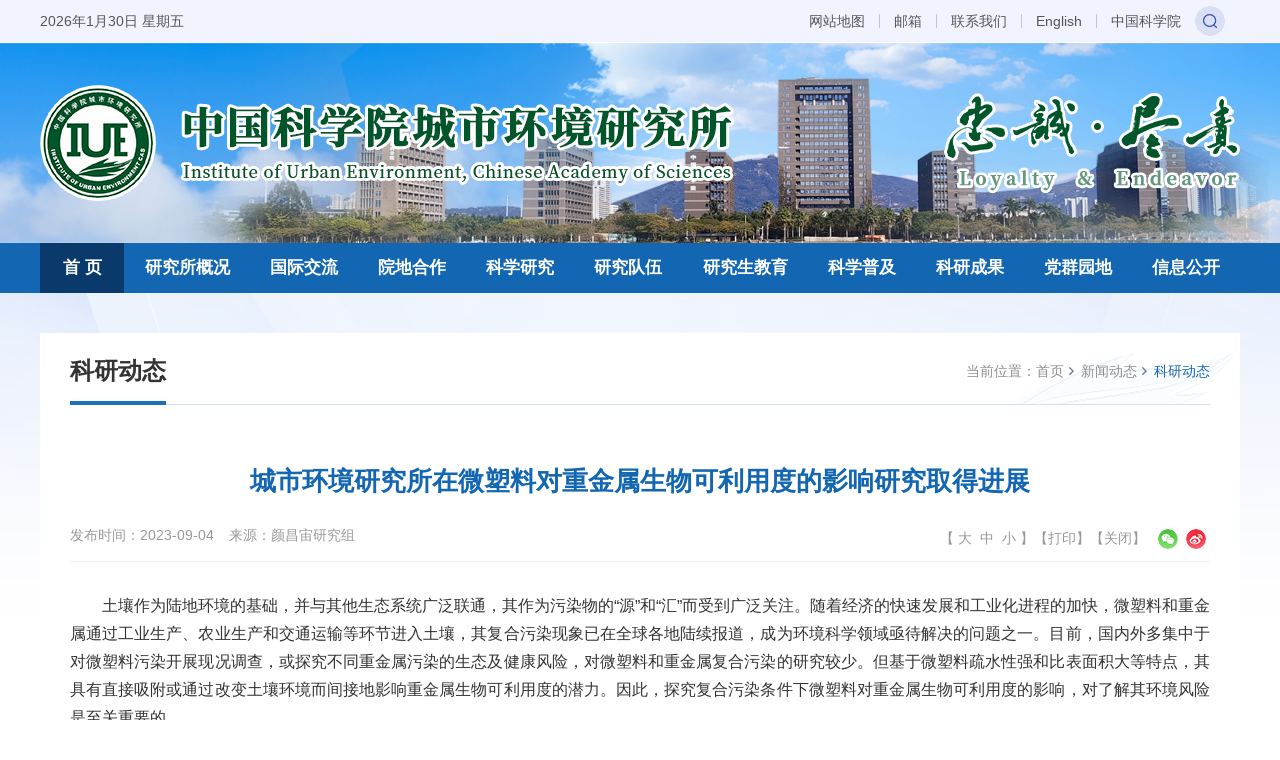

--- FILE ---
content_type: text/html
request_url: http://iue.ac.cn/xwzx/kydt/202309/t20230904_6870737.html
body_size: 21387
content:
<!DOCTYPE html>
<html lang="zh-cmn-Hans">
<head>
<meta charset="utf-8">
<meta http-equiv="X-UA-Compatible" content="IE=edge">
<meta name="viewport" content="width=device-width,initial-scale=1.0,minimum-scale=1.0,maximum-scale=1.0,user-scalable=no">
<meta name="apple-mobile-web-app-capable" content="yes" />
<meta name="apple-mobile-web-app-status-bar-style" content="black" />
<meta name="apple-touch-fullscreen" content="yes"/>
<meta name="format-detection" content="telephone=no">
<meta name="wap-font-scale" content="no" />
<meta name="renderer" content="webkit">
<meta name="robots" content="index,follow">
<title>城市环境研究所在微塑料对重金属生物可利用度的影响研究取得进展--城市环境研究所</title>
<meta name="application-name" content="中国科学院城市环境研究所">
<meta name="keywords" content="中国科学院、城市环境研究所、生态健康、环境安全、环境工程、循环经济、生态环境、智慧管理、环境治理">
<meta name="description" content="中国科学院城市环境研究所面向国家城市化发展过程中的生态环境保护等重大战略需求，面向国际城市生态科学和环境科学与技术的发展前沿，在城市生态、环境与健康，城市物质能量代谢与绿色低碳发展技术，城市环境治理与废弃物资源化技术，城市规划与环境政策等领域，开展理论研究、技术研发、系统集成和工程示范。研究重点领域：1.城市生态健康与环境安全；2.城市环境污染控制与资源化技术；3.城市环境工程与循环经济；4.城市生态环境规划与管理。">
<link rel="shortcut icon" href="//iue.cas.cn/images/iue.png" type="image/png" />
<link href="//iue.cas.cn/images/bootstrap-v3.3.7.css" rel="stylesheet">
<link href="//api.cas.cn/lib/font-awesome/4.7.0/css/font-awesome.min.css" rel="stylesheet">
<link href="//iue.cas.cn/images/animations.css" rel="stylesheet">
<link href="//iue.cas.cn/images/publicstyle-2023.css" rel="stylesheet" type="text/css" />
<link href="//iue.cas.cn/images/mobstyle.css" rel="stylesheet" type="text/css" />
<link href="//iue.cas.cn/images/webstyle-2023.css" rel="stylesheet" type="text/css" />
<link href="//iue.cas.cn/images/responsive-2023.css" rel="stylesheet" type="text/css" />
<link href="//iue.cas.cn/images/page-style.css" rel="stylesheet" type="text/css" />
<link href="//iue.cas.cn/images/page-media-style.css" rel="stylesheet" type="text/css" />
<!--[if lt IE 9]>
    <script type="text/javascript" src="//iue.cas.cn/images/html5shiv.min.js"></script>
    <script type="text/javascript" src="//iue.cas.cn/images/respond.min.js"></script>
<![endif]-->
<style>
	.navbar.navbar-default {width: 100%;}
	.main-navigation .navbar-nav {width: 100%;}
	.main-navigation .navbar-nav > li {width: 9%;}
    .navbar-default .navbar-nav > li > a {font-size: 17px;padding: 15px 0px;font-weight: 700;text-align: center;}
	.main-navigation .navbar-right > li:first-child {width: 7%;}
	.main-navigation .navbar-right > li:nth-child(2), .main-navigation .navbar-right > li:nth-child(7) {width: 10.5%;}
	@media (max-width: 1199px) {
		.navbar-default .navbar-nav > li > a {font-size: 15px;}
	}
.rprogress .progress-r .topnews h3 p {margin: 0;}
</style>
</head>
<body>
<!--Mob Nav-->
<div class="content-overlay"></div>
<header class="sidenav" id="sidenav">   
  <!-- close -->
  <div class="sidenav__close">
    <button class="sidenav__close-button" id="sidenav__close-button" aria-label="close sidenav"> <i class="fa fa-close" aria-hidden="true"></i> </button>
  </div>
  <!-- LOGO -->
  <div class="sidenav__logo"><img src="//iue.cas.cn/images/logo-2023-navbg.png" alt="" /></div>
  <!-- Nav -->
  <nav class="sidenav__menu-container">
    <ul class="sidenav__menu" role="menubar">
      <!-- Categories -->
      <li><a href="//iue.cas.cn/" class="sidenav__menu-link">首 页</a></li>
      <li><a href="//iue.cas.cn/../../yjsgk/" class="sidenav__menu-link">研究所概况</a>
        <button class="sidenav__menu-toggle" aria-haspopup="true" aria-label="Open dropdown"><i class="fa fa-chevron-right" aria-hidden="true"></i></button>
        <ul class="sidenav__menu-dropdown">
          
          <li><a href="//iue.cas.cn/../../yjsgk/skjj/" class="sidenav__menu-link">所况简介</a></li>
          
          <li><a href="//iue.cas.cn/../../yjsgk/szzc/" class="sidenav__menu-link">所长致辞</a></li>
          
          <li><a href="//iue.cas.cn/../../yjsgk/xrld/" class="sidenav__menu-link">现任领导</a></li>
          
          <li><a href="//iue.cas.cn/../../yjsgk/lrld/" class="sidenav__menu-link">历任领导</a></li>
          
          <li><a href="//iue.cas.cn/../../yjsgk/zzjg/" class="sidenav__menu-link">组织机构</a></li>
          
          <li><a href="//iue.cas.cn/../../yjsgk/iuenj/" class="sidenav__menu-link">年鉴</a></li>
          
          <li><a href="//iue.cas.cn/../../yjsgk/xxbs/" class="sidenav__menu-link">形象标示</a></li>
          
          <li><a href="//iue.cas.cn/../../yjsgk/sxjs/" class="sidenav__menu-link">所训介绍</a></li>
          
          <li><a href="//iue.cas.cn/../../yjsgk/yqfc/" class="sidenav__menu-link">园区风采</a></li>
          
          <li><a href="//iue.cas.cn/../../yjsgk/lxfs/" class="sidenav__menu-link">联系方式</a></li>
          
          <li><a href="//iue.cas.cn/../../yjsgk/dlwz/" class="sidenav__menu-link">地理位置</a></li>
          
        </ul>
      </li>
	  <li><a href="//iue.cas.cn/../../gjjl/" class="sidenav__menu-link">国际交流</a>
        <button class="sidenav__menu-toggle" aria-haspopup="true" aria-label="Open dropdown"><i class="fa fa-chevron-right" aria-hidden="true"></i></button>
        <ul class="sidenav__menu-dropdown">
          
          <li><a href="//iue.cas.cn/../../gjjl/gjhz/" class="sidenav__menu-link">国际合作</a></li>
          
          <li><a href="//iue.cas.cn/../../gjjl/gjhy/" class="sidenav__menu-link">国际会议</a></li>
          
          <li><a href="//iue.cas.cn/../../gjjl/hzxm/" class="sidenav__menu-link">合作项目</a></li>
          
        </ul>
      </li>
	  <li><a href="https://iue.cas.cn/../../ydhz/" class="sidenav__menu-link">院地合作</a>
        <button class="sidenav__menu-toggle" aria-haspopup="true" aria-label="Open dropdown"><i class="fa fa-chevron-right" aria-hidden="true"></i></button>
        <ul class="sidenav__menu-dropdown">
		  
          <li><a href="https://iue.cas.cn/../../ydhz/hzdt/" class="sidenav__menu-link">合作交流</a>
            <button class="sidenav__menu-toggle" aria-haspopup="true" aria-label="Open dropdown"><i class="fa fa-chevron-right" aria-hidden="true"></i></button>
            <ul class="sidenav__menu-dropdown">
              
            </ul>
          </li>
		  
          <li><a href="https://iue.cas.cn/../../ydhz/hzxm/" class="sidenav__menu-link">合作伙伴</a>
            <button class="sidenav__menu-toggle" aria-haspopup="true" aria-label="Open dropdown"><i class="fa fa-chevron-right" aria-hidden="true"></i></button>
            <ul class="sidenav__menu-dropdown">
              
              <li><a href="https://iue.cas.cn/../../ydhz/hzxm/zfbm/" class="sidenav__menu-link" target="_blank">政府部门</a></li>
			  
              <li><a href="https://iue.cas.cn/../../ydhz/hzxm/hzqy/" class="sidenav__menu-link" target="_blank">科技（战略）合作企业</a></li>
			  
            </ul>
          </li>
		  
          <li><a href="https://iue.cas.cn/../../ydhz/cgzyzh/" class="sidenav__menu-link">成果转移及产业化</a>
            <button class="sidenav__menu-toggle" aria-haspopup="true" aria-label="Open dropdown"><i class="fa fa-chevron-right" aria-hidden="true"></i></button>
            <ul class="sidenav__menu-dropdown">
              
              <li><a href="https://iue.cas.cn/../../ydhz/cgzyzh/tzml/" class="sidenav__menu-link" target="_blank">投资公司目录</a></li>
			  
              <li><a href="https://iue.cas.cn/../../ydhz/cgzyzh/cgjj/" class="sidenav__menu-link" target="_blank">成果简介</a></li>
			  
            </ul>
          </li>
		  
        </ul>
      </li>
	  <li><a href="//iue.cas.cn/../../xwzx/kydt/" class="sidenav__menu-link">科学研究</a></li>
	  <li><a href="//iue.cas.cn/../../rcjy/" class="sidenav__menu-link">研究队伍</a>
        <button class="sidenav__menu-toggle" aria-haspopup="true" aria-label="Open dropdown"><i class="fa fa-chevron-right" aria-hidden="true"></i></button>
        <ul class="sidenav__menu-dropdown">
          
          <li><a href="//iue.cas.cn/../../rcjy/yjdwjs/" class="sidenav__menu-link">研究队伍概况</a></li>
          
          <li><a href="//iue.cas.cn/../../rcjy/ys/" class="sidenav__menu-link">院士风采</a></li>
          
          <li><a href="//iue.cas.cn/../../rcjy/jcqn/" class="sidenav__menu-link">杰出青年</a></li>
          
          <li><a href="//iue.cas.cn/../../rcjy/yxqn/" class="sidenav__menu-link">优秀青年</a></li>
          
          <li><a href="//iue.cas.cn/../../rcjy/zgjgwry/" class="sidenav__menu-link">研究员</a></li>
          
          <li><a href="//iue.cas.cn/../../rcjy/lyyjy/" class="sidenav__menu-link">项目研究员</a></li>
          
          <li><a href="//iue.cas.cn/../../rcjy/fyjy/" class="sidenav__menu-link">副研究员</a></li>
          
          <li><a href="//iue.cas.cn/../../rcjy/cxtd/" class="sidenav__menu-link">创新团队</a></li>
          
          <li><a href="//iue.cas.cn/../../rcjy/rczp/" class="sidenav__menu-link">人才招聘</a></li>
          
          <li><a href="//iue.cas.cn/../../rcjy/zsxx/" class="sidenav__menu-link">招生信息</a></li>
          
        </ul>
      </li>
	  <li><a href="//iue.cas.cn/../../iueyjsjy/" class="sidenav__menu-link" target="_blank">研究生教育</a></li>
	  <li><a href="//iue.cas.cn/../../kpjy/" class="sidenav__menu-link">科学普及</a>
        <button class="sidenav__menu-toggle" aria-haspopup="true" aria-label="Open dropdown"><i class="fa fa-chevron-right" aria-hidden="true"></i></button>
        <ul class="sidenav__menu-dropdown">
          
          <li><a href="//iue.cas.cn/../../kpjy/kpdt/" class="sidenav__menu-link">科普动态</a></li>
          
          <li><a href="//iue.cas.cn/../../kpjy/kpwz/" class="sidenav__menu-link">科普文章</a></li>
          
          <li><a href="//iue.cas.cn/../../kpjy/kpcg/" class="sidenav__menu-link">科普场馆</a></li>
          
          <li><a href="//iue.cas.cn/../../kpjy/kpgl/" class="sidenav__menu-link">科普纵览</a></li>
          
          <li><a href="//iue.cas.cn/../../kpjy/kpsp/" class="sidenav__menu-link">科普视频</a></li>
          
          <li><a href="//iue.cas.cn/../../kpjy/kpzd1/" class="sidenav__menu-link">科普站点</a></li>
          
          <li><a href="//iue.cas.cn/../../kpjy/kytg/" class="sidenav__menu-link">科普通告</a></li>
          
          <li><a href="//iue.cas.cn/../../kpjy/kplj/" class="sidenav__menu-link">科普链接</a></li>
          
          <li><a href="//iue.cas.cn/../../kpjy/xgjg/" class="sidenav__menu-link">相关机构</a></li>
          
        </ul>
      </li>
	  <li><a href="//iue.cas.cn/../../kycg/" class="sidenav__menu-link">科研成果</a>
        <button class="sidenav__menu-toggle" aria-haspopup="true" aria-label="Open dropdown"><i class="fa fa-chevron-right" aria-hidden="true"></i></button>
        <ul class="sidenav__menu-dropdown">
          
          <li><a href="//iue.cas.cn/../../kycg/lw/" class="sidenav__menu-link">论文</a></li>
          
          <li><a href="//iue.cas.cn/../../kycg/hj/" class="sidenav__menu-link">获奖</a></li>
          
          <li><a href="//iue.cas.cn/../../kycg/bszl/" class="sidenav__menu-link">专利</a></li>
          
          <li><a href="//iue.cas.cn/../../kycg/jscg/" class="sidenav__menu-link">技术成果</a></li>
          
        </ul>
      </li>
	  <li><a href="//iue.cas.cn/../../dqyd/" class="sidenav__menu-link">党群园地</a>
        <button class="sidenav__menu-toggle" aria-haspopup="true" aria-label="Open dropdown"><i class="fa fa-chevron-right" aria-hidden="true"></i></button>
        <ul class="sidenav__menu-dropdown">
          
          <li><a href="//iue.cas.cn/../../dqyd/gzdt/" class="sidenav__menu-link">工作动态</a></li>
          
          <li><a href="//iue.cas.cn/../../dqyd/dqjg/" class="sidenav__menu-link">党群机构</a></li>
          
          <li><a href="//iue.cas.cn/../../dqyd/xxyd/" class="sidenav__menu-link">学习园地</a></li>
          
          <li><a href="//iue.cas.cn/../../dqyd/zcfg/" class="sidenav__menu-link">政策法规</a></li>
          
          <li><a href="//iue.cas.cn/../../dqyd/gszn/" class="sidenav__menu-link">办事指南</a></li>
          
          <li><a href="//iue.cas.cn/../../dqyd/lzjyu/" class="sidenav__menu-link">廉政教育</a></li>
          
        </ul>
      </li>
	  <li><a href="https://iue.cas.cn/../../xxgk/" class="sidenav__menu-link">信息公开</a>
        <button class="sidenav__menu-toggle" aria-haspopup="true" aria-label="Open dropdown"><i class="fa fa-chevron-right" aria-hidden="true"></i></button>
        <ul class="sidenav__menu-dropdown">
		  
          <li><a href="https://iue.cas.cn/../../xxgk/xxgkml/" class="sidenav__menu-link">信息公开首页</a>
            <button class="sidenav__menu-toggle" aria-haspopup="true" aria-label="Open dropdown"><i class="fa fa-chevron-right" aria-hidden="true"></i></button>
            <ul class="sidenav__menu-dropdown">
              
            </ul>
          </li>
		  
          <li><a href="https://iue.cas.cn/../../xxgk/xxgkml_241113/" class="sidenav__menu-link">信息公开目录</a>
            <button class="sidenav__menu-toggle" aria-haspopup="true" aria-label="Open dropdown"><i class="fa fa-chevron-right" aria-hidden="true"></i></button>
            <ul class="sidenav__menu-dropdown">
              
            </ul>
          </li>
		  
          <li><a href="https://iue.cas.cn/../../xxgk/xxgkgd/" class="sidenav__menu-link">信息公开规定</a>
            <button class="sidenav__menu-toggle" aria-haspopup="true" aria-label="Open dropdown"><i class="fa fa-chevron-right" aria-hidden="true"></i></button>
            <ul class="sidenav__menu-dropdown">
              
            </ul>
          </li>
		  
          <li><a href="https://iue.cas.cn/../../xxgk/xxgkzn/" class="sidenav__menu-link">信息公开指南</a>
            <button class="sidenav__menu-toggle" aria-haspopup="true" aria-label="Open dropdown"><i class="fa fa-chevron-right" aria-hidden="true"></i></button>
            <ul class="sidenav__menu-dropdown">
              
            </ul>
          </li>
		  
          <li><a href="https://iue.cas.cn/../../xxgk/ysqgk/" class="sidenav__menu-link">依申请公开</a>
            <button class="sidenav__menu-toggle" aria-haspopup="true" aria-label="Open dropdown"><i class="fa fa-chevron-right" aria-hidden="true"></i></button>
            <ul class="sidenav__menu-dropdown">
              
              <li><a href="https://iue.cas.cn/../../xxgk/ysqgk/gkgm/" class="sidenav__menu-link" target="_blank">公民</a></li>
			  
              <li><a href="https://iue.cas.cn/../../xxgk/ysqgk/frzz/" class="sidenav__menu-link" target="_blank">法人/其他组织</a></li>
			  
            </ul>
          </li>
		  
          <li><a href="https://iue.cas.cn/../../xxgk/xxgkndbg/" class="sidenav__menu-link">信息公开年度报告</a>
            <button class="sidenav__menu-toggle" aria-haspopup="true" aria-label="Open dropdown"><i class="fa fa-chevron-right" aria-hidden="true"></i></button>
            <ul class="sidenav__menu-dropdown">
              
            </ul>
          </li>
		  
          <li><a href="https://iue.cas.cn/../../xxgk/xxgklxfs/" class="sidenav__menu-link">信息公开联系方式</a>
            <button class="sidenav__menu-toggle" aria-haspopup="true" aria-label="Open dropdown"><i class="fa fa-chevron-right" aria-hidden="true"></i></button>
            <ul class="sidenav__menu-dropdown">
              
            </ul>
          </li>
		  
        </ul>
      </li>
	  <li><a href="//iue.cas.cn/../../xwzx/" class="sidenav__menu-link">新闻动态</a>
        <button class="sidenav__menu-toggle" aria-haspopup="true" aria-label="Open dropdown"><i class="fa fa-chevron-right" aria-hidden="true"></i></button>
        <ul class="sidenav__menu-dropdown">
          
          <li><a href="//iue.cas.cn/../../xwzx/ttxw/" class="sidenav__menu-link">头条新闻</a></li>
          
          <li><a href="//iue.cas.cn/../../xwzx/zhxw/" class="sidenav__menu-link">综合新闻</a></li>
          
          <li><a href="//iue.cas.cn/../../xwzx/xshd/" class="sidenav__menu-link">学术活动</a></li>
          
          <li><a href="//iue.cas.cn/../../xwzx/kydt/" class="sidenav__menu-link">科研动态</a></li>
          
          <li><a href="//iue.cas.cn/../../xwzx/zxlw/" class="sidenav__menu-link">最新论文</a></li>
          
          <li><a href="//iue.cas.cn/../../xwzx/mtsm/" class="sidenav__menu-link">媒体扫描</a></li>
          
        </ul>
      </li>
	  <li><a href="//iue.cas.cn/../../xscbw/" class="sidenav__menu-link">学术出版物</a>
        <button class="sidenav__menu-toggle" aria-haspopup="true" aria-label="Open dropdown"><i class="fa fa-chevron-right" aria-hidden="true"></i></button>
        <ul class="sidenav__menu-dropdown">
          
          <li><a href="//iue.cas.cn/../../xscbw/xshy/" class="sidenav__menu-link">学术会议</a></li>
          
          <li><a href="//iue.cas.cn/../../xscbw/xsqk/" class="sidenav__menu-link">学术期刊</a></li>
          
        </ul>
      </li>
	  <li><a href="//iue.cas.cn/../../jgsz/" class="sidenav__menu-link">部门单元</a></li>
	  <li><a href="//iue.cas.cn/../../zt/" class="sidenav__menu-link">专题报道</a></li>
    </ul>
  </nav>
</header>
<!-- Start Top Search -->
<div class="top-search">
	<form name="searchform" action="//iue.cas.cn/../../search/index.html" method="get" target="_top">
	<div class="container">
		<div class="input-group">
			<span class="input-group-addon"><input type="submit" id="sub-pc" value="" /></span>
			<input type="hidden" name="keyword" id="keywords" value="" />
			<input type="text" class="form-control" name="searchword" id="searchword" value="" placeholder="SEARCH" />
			<span class="input-group-addon close-search"><i class="fa fa-times"></i></span>
		</div>
	</div>
	</form>
</div>
<!-- End Top Search -->
<!-- header-top start -->
<div class="header-top fix">
  <div class="container">
	<div class="row">
	  <div class="col-xs-7 col-sm-7 col-md-3 data">
		<div style="float:left; overflow:hidden;"><script language='javascript' type="text/javascript">
		   <!--
		   tmpDate = new Date();
		   date = tmpDate.getDate();
		   month = tmpDate.getMonth() + 1 ;
		   year = tmpDate.getYear();
		   year = tmpDate.getYear();
		   year = year>1900 ? year : year+1900;
		   document.write(year + "年" + month + "月" + date + "日&nbsp;");

		   myArray = new Array(6);
		   myArray[0] = "星期日"
		   myArray[1] = "星期一"
		   myArray[2] = "星期二"
		   myArray[3] = "星期三"
		   myArray[4] = "星期四"
		   myArray[5] = "星期五"
		   myArray[6] = "星期六"
		   weekday = tmpDate.getDay();
		   document.write(myArray[weekday])
		   //-->
			</script>
		  </div>
	  </div>
	  <div class="col-xs-5 col-sm-5 col-md-9">
		<div class="rbox">
			<div class="attr-nav">
				<ul>
					<li class="search">
						<a href="#"></a>
					</li><!--/.search-->
				</ul>
			  </div>
			<div class="header-top-first clearfix">
			  <ul class="social-links clearfix hidden-xs">
				<li class="toplink"><a href="//iue.cas.cn/../../wzdt/">网站地图</a></li>
				<li class="toplink"><a href="//mail.cstnet.cn/" target="_blank">邮箱</a></li>
				<li class="toplink"><a href="//iue.cas.cn/../../yjsgk/lxfs/">联系我们</a></li>
				<li class="toplink"><a href="//english.iue.cas.cn/" target="_blank">English</a></li>
				<li class="toplink"><a href="//www.cas.cn/" target="_blank">中国科学院</a></li>
			  </ul>
			  <div class="social-links hidden-lg hidden-md hidden-sm">
				<div class="btn-group dropdown">
				  <button type="button" class="btn dropdown-toggle" data-toggle="dropdown"><i class="fa fa-chevron-down"></i></button>
				  <ul class="dropdown-menu dropdown-animation">
					<li class="toplink"><a href="//iue.cas.cn/../../wzdt/">网站地图</a></li>
					<li class="toplink"><a href="//mail.cstnet.cn/" target="_blank">邮箱登录</a></li>
					<li class="toplink"><a href="//iue.cas.cn/../../yjsgk/lxfs/">联系我们</a></li>
					<li class="toplink"><a href="//english.iue.cas.cn/" target="_blank">English</a></li>
					<li class="toplink"><a href="//www.cas.cn/" target="_blank">中国科学院</a></li>
				  </ul>
				</div>
			  </div>
			</div>
		</div> 
		<!-- header-top-first end -->
	  </div>
	</div>
  </div>
</div>

<div class="webheader" style="background-image: url(//iue.cas.cn/images/gb2023-bg01.jpg);">	
  	<div class="container">
		<div class="header-left left">
			<div class="logo"> <a href="/"><img class="hidden-pc" src="//iue.cas.cn/images/logo-2023.png" alt="" /><img class="hidden-lgw" src="//iue.cas.cn/images/logo-2023-lg.png" alt="" /><img class="hidden-note" src="//iue.cas.cn/images/logo-2023-md.png" alt="" /><img class="hidden-ipad" src="//iue.cas.cn/images/logo-2023-sm.png" alt="" /><img class="hidden-lg hidden-md hidden-sm center-block" src="//iue.cas.cn/images/logo-2023-xs.png" alt="" /></a> </div>
		</div>
		<div class="header-right right">
			<div class="by-box"><img class="hidden-xs" src="//iue.cas.cn/images/gb2023-by01.png" alt="" /><img class="hidden-lg hidden-md hidden-sm center-block" src="//iue.cas.cn/images/gb2023-by01.png" alt="" /></div>
		</div>
	</div>
</div>
<!-- header-top end --> 
<!-----------------------导航菜单Start----------------------------> 
	<!-- PC菜单-->
	<div class="nav-wrap">
	  <div class="container-fluid hidden-md hidden-sm hidden-xs bootsnav">
		<div class="container">
			<div class="h_menu">
				<div class="main-navigation animated">
				  <nav class="navbar navbar-default navbar-left" role="navigation">
					  <!-- Collect the nav links, forms, and other content for toggling -->
					  <div class="collapse navbar-collapse" id="">
						<ul class="nav navbar-nav navbar-right">
						  <li class="dropdown active"><a href="//iue.cas.cn/">首 页</a> </li>
						  <!--研究所概况 mega-menu start -->
						  <li class="dropdown mega-menu"><a href="//iue.cas.cn/../../yjsgk/" class="dropdown-toggle" data-toggle="dropdown">研究所概况</a>
							<ul class="dropdown-menu menu-org">
							  <li>
								<div class="menu-box" data-v-org>
									<div class="winrow">
									<div class="winl">
										<div class="menu-lanmu">
										  <div class="menu-lanmu_l">所况简介</div><div class="menu-lanmu_r"><a href="//iue.cas.cn/../../yjsgk/skjj/">更多 +</a></div>
										</div>
										<div class="navbox mt18 fix">
										  
											  <div class="navpic"><a href="//iue.cas.cn/../../yjsgk/skjj/"><img src="//iue.cas.cn/../../yjsgk/skjj/202403/W020240312613848929112.jpg" alt="" /></a></div>
											  <div class="navtxt tj">　　中国科学院城市环境研究所成立于2006年7月4日，是中国科学院下属的事业法人单位，是目前国际唯一的专门从事城市环境综合研究的国立研究机构，位于美丽的南方海滨城市—厦门市。
</br>
　　研究所目前拥有“环境科学与工程”和“生态学”两个一级学科的硕士、博士学位授予点，“资源与环境”硕士专业学位授予点，以及“环境科学与工程”博士后科研流动站、“生态学”博士后科研流动站。</div>
										  
										</div>
									</div>
									<div class="winc">
										<div class="menu-lanmu">
										  <div class="menu-lanmu_l">现任领导</div><div class="menu-lanmu_r"><a href="//iue.cas.cn/../../yjsgk/xrld/">更多 +</a></div>
										</div>
										<div class="personnel-style mt18 fix">
											<ul class="row">
												
												<li class="col-xs-2"><a><img class="img-hover center-block" src="//iue.cas.cn/../../yjsgk/xrld/202403/W020240312609910695168.jpg" alt="" /><h5>贺泓</h5></a></li>
												
												<li class="col-xs-2"><a><img class="img-hover center-block" src="//iue.cas.cn/../../yjsgk/xrld/202509/W020250916655093939049_ORIGIN.jpg" alt="" /><h5>郑华</h5></a></li>
												
												<li class="col-xs-2"><a><img class="img-hover center-block" src="//iue.cas.cn/../../yjsgk/xrld/202403/W020240724560654547772_ORIGIN.jpg" alt="" /><h5>方荣良</h5></a></li>
												
												<li class="col-xs-2"><a><img class="img-hover center-block" src="//iue.cas.cn/../../yjsgk/xrld/202403/W020240312608956693912.jpg" alt="" /><h5>郑煜铭</h5></a></li>
												
												<li class="col-xs-2"><a><img class="img-hover center-block" src="//iue.cas.cn/../../yjsgk/xrld/202403/W020240312608656717595.jpg" alt="" /><h5>林卫东</h5></a></li>
												
												<li class="col-xs-2"><a><img class="img-hover center-block" src="//iue.cas.cn/../../yjsgk/xrld/202509/W020250916586720166747_ORIGIN.jpg" alt="" /><h5>赵峰</h5></a></li>
												
											</ul>
										</div>
										<div class="columnlink fix">
											<ul class="row">
												
												<li class="col-xs-3"><a href="//iue.cas.cn/../../yjsgk/lrld/" class="cname">历任领导</a></li>
												
												<li class="col-xs-3"><a href="//iue.cas.cn/../../yjsgk/zzjg/" class="cname">组织机构</a></li>
												
												<li class="col-xs-3"><a href="//iue.cas.cn/../../yjsgk/iuenj/" class="cname">年鉴</a></li>
												
												<li class="col-xs-3"><a href="//iue.cas.cn/../../yjsgk/xxbs/" class="cname">形象标示</a></li>
												
												<li class="col-xs-3"><a href="//iue.cas.cn/../../yjsgk/sxjs/" class="cname">所训介绍</a></li>
												
												<li class="col-xs-3"><a href="//iue.cas.cn/../../yjsgk/yqfc/" class="cname">园区风采</a></li>
												
												<li class="col-xs-3"><a href="//iue.cas.cn/../../yjsgk/lxfs/" class="cname">联系方式</a></li>
												
												<li class="col-xs-3"><a href="//iue.cas.cn/../../yjsgk/dlwz/" class="cname">地理位置</a></li>
												
											</ul>
										</div>
									</div>
									<div class="winr">
										  <div class="menu-lanmu">
											  <div class="menu-lanmu_l">所长致辞</div><div class="menu-lanmu_r"><a href="//iue.cas.cn/../../yjsgk/szzc/">更多 +</a></div>
										  </div>
										  <div class="navbox mt16 fix">
											  
												  <div class="navpic fr"><a href="//iue.cas.cn/../../yjsgk/szzc/"><img src="//iue.cas.cn/../../yjsgk/szzc/202403/W020240313577204868792.jpg" alt="" /></a></div>
												  <div class="navtxt tj">　　中国科学院城市环境研究所自2006年成立以来，走过了近二十年不平凡的历程，坚持知识创新、技术创新与区域创新相结合，努力建设具有重要国际影响的国家战略科技力量，为国家生态文明和城镇化建设提供前沿理论、关键技术和管理支撑。<br>　　“十四五”时期，城市环境研究所以习近平新时代中国特色社会主义思想为指导，牢记“国之大者”，锚定新征程中科技自立自强的使命与任务，强化作为国家战略科技力量的职责与担当，对标对表“四个率先”和“两加快一努力”目标要求 ...</div>
											  
										 </div>
									</div>
									</div>
								</div>
							  </li>
							</ul>
						  </li>
						  <!--研究所概况 mega-menu end -->
						  <!--国际交流 mega-menu start -->
						  <li class="dropdown mega-menu"><a href="//iue.cas.cn/../../gjjl/" class="dropdown-toggle" data-toggle="dropdown">国际交流</a>
							<ul class="dropdown-menu menu-gjjl">
							  <li>
								  <div class="winrow">
									<div class="winl">
										<div class="menu-lanmu">
										  <div class="menu-lanmu_l">国际合作</div><div class="menu-lanmu_r"><a href="//iue.cas.cn/../../gjjl/gjhz/">更多 +</a></div>
										</div>
										<div class="nav-pic mt18 fix">
											<ul>
												
												<li>
													<a href="//iue.cas.cn/../../xwzx/xshd/202510/t20251016_7991194.html" target="_blank" title="朱永官院士带队赴保加利亚、塞尔维亚访问">
														<div class="img-box thumbnail__link"><img class="img-hover" src="//iue.cas.cn/../../xwzx/xshd/202510/W020251016580893949471_ORIGIN.jpg" /></div>
														<div class="txt-box">
															<h4 class="tj">朱永官院士带队赴保加利亚、塞尔维亚访问</h2>
															<h5>10-16</h5>
														</div>
													</a>
												</li>
												<script type="text/javascript">
													var docid='7991194';
												</script>
												
											</ul>
										</div>
										<div class="list-party mt18 fix">
											<ul>
												<script type="text/javascript">
													 var docids=[];
													 var doctimes = [];
													 var doctitles = [];
													 var docurls = [];
													 var i=0;
												</script>
												
												<script type="text/javascript">
												docids[i] = "8006337";
												doctimes[i]="11-04";
												doctitles[i]="“快速城市化背景下的同一健康”国际研讨会在京成功举办";
												docurls[i]="//iue.cas.cn/../../xwzx/zhxw/202511/t20251104_8006337.html";
												i++;
												</script>
												
												<script type="text/javascript">
												docids[i] = "7991194";
												doctimes[i]="10-16";
												doctitles[i]="朱永官院士带队赴保加利亚、塞尔维亚访问";
												docurls[i]="//iue.cas.cn/../../xwzx/xshd/202510/t20251016_7991194.html";
												i++;
												</script>
												
												<script type="text/javascript">
												docids[i] = "7986758";
												doctimes[i]="10-11";
												doctitles[i]="中国-欧盟农业旗舰项目“农民和农村新的可持续商业和生产模式”学术研讨会在厦门顺利召开";
												docurls[i]="//iue.cas.cn/../../gjjl/gjhz/202510/t20251011_7986758.html";
												i++;
												</script>
												
												<script type="text/javascript">
												docids[i] = "7986048";
												doctimes[i]="10-11";
												doctitles[i]="中国-欧盟农业旗舰项目在厦启动";
												docurls[i]="//iue.cas.cn/../../xwzx/zhxw/202510/t20251011_7986048.html";
												i++;
												</script>
												
												<script type="text/javascript">
												docids[i] = "5304323";
												doctimes[i]="05-30";
												doctitles[i]="城市环境研究所与联合国人居署签署谅解备忘录";
												docurls[i]="//iue.cas.cn/../../gjjl/gjhz/201905/t20190530_5304323.html";
												i++;
												</script>
												
												<script type="text/javascript">
												docids[i] = "5244715";
												doctimes[i]="02-25";
												doctitles[i]="肯尼亚教育部及中非中心代表访问城市环境研究所";
												docurls[i]="//iue.cas.cn/../../gjjl/gjhz/201902/t20190225_5244715.html";
												i++;
												</script>
												
												<script type="text/javascript">
												var num=1;
												for(var j=0;j<docids.length;j++){
												if(docid!=docids[j]){
												document.write('<li><a href="'+docurls[j]+'" target="_blank" title="'+doctitles[j]+'">'+doctitles[j]+'</a><span class="right">'+doctimes[j]+'</span></li>');
												num++;
												if(num==6){
												  break;
												}
												 }
												}
												</script>
											</ul>
										</div>
									</div>
									<div class="winc">
										<div class="menu-lanmu">
										  <div class="menu-lanmu_l">国际会议</div><div class="menu-lanmu_r"><a href="//iue.cas.cn/../../gjjl/gjhy/">更多 +</a></div>
										</div>
										<div class="nav-pic mt18 fix">
											<ul>
												
												<li>
													<a href="//iue.cas.cn/../../gjjl/gjhy/201509/t20150911_4423394.html" target="_blank" title="The James Hutton Institute Stephen Chapman教授到中国科学院宁波城市环境观测研究站做学术报告">
														<div class="img-box thumbnail__link"><img class="img-hover" src="//iue.cas.cn/../../gjjl/gjhy/201509/W020150911364675643743.jpg" /></div>
														<div class="txt-box">
															<h4>The James Hutton Institute Stephen Chapman教授到中国科学院宁波城市环境观测研究站做学术报告</h2>
															<h5>09-11</h5>
														</div>
													</a>
												</li>
												<script type="text/javascript">
													var docid='4423394';
												</script>
												
											</ul>
										</div>
										<div class="list-party mt18 fix">
											  <ul>
												<script type="text/javascript">
													 var docids=[];
													 var doctimes = [];
													 var doctitles = [];
													 var docurls = [];
													 var i=0;
												</script>
												
												<script type="text/javascript">
												docids[i] = "5401794";
												doctimes[i]="09-27";
												doctitles[i]="“流域科学与可持续管理”中泰合作项目群召开2018-2019年工作进展汇报会";
												docurls[i]="//iue.cas.cn/../../gjjl/gjhy/201909/t20190927_5401794.html";
												i++;
												</script>
												
												<script type="text/javascript">
												docids[i] = "5194037";
												doctimes[i]="11-28";
												doctitles[i]="波兰科学院代表团访问城市环境研究所";
												docurls[i]="//iue.cas.cn/../../gjjl/gjhy/201811/t20181128_5194037.html";
												i++;
												</script>
												
												<script type="text/javascript">
												docids[i] = "5165405";
												doctimes[i]="11-06";
												doctitles[i]="第三届流域城镇化国际研讨会成功召开";
												docurls[i]="//iue.cas.cn/../../gjjl/gjhy/201811/t20181106_5165405.html";
												i++;
												</script>
												
												<script type="text/javascript">
												docids[i] = "5150841";
												doctimes[i]="10-29";
												doctitles[i]="城市环境研究所成功举办“东南亚城乡生物质废弃物综合利用技术与示范培训班”";
												docurls[i]="//iue.cas.cn/../../gjjl/gjhy/201810/t20181029_5150841.html";
												i++;
												</script>
												
												<script type="text/javascript">
												docids[i] = "5147015";
												doctimes[i]="10-22";
												doctitles[i]="城市环境所成功主办“中科院-耶鲁大学城市科学研讨会”";
												docurls[i]="//iue.cas.cn/../../xwzx/xshd/201810/t20181022_5147015.html";
												i++;
												</script>
												
												<script type="text/javascript">
												docids[i] = "5146491";
												doctimes[i]="10-21";
												doctitles[i]="国际专家学者齐聚厦门研讨变化环境中的城市健康与福祉";
												docurls[i]="//iue.cas.cn/../../xwzx/zhxw/201810/t20181021_5146491.html";
												i++;
												</script>
												
												<script type="text/javascript">
												var num=1;
												for(var j=0;j<docids.length;j++){
												if(docid!=docids[j]){
												document.write('<li><a href="'+docurls[j]+'" target="_blank" title="'+doctitles[j]+'">'+doctitles[j]+'</a><span class="right">'+doctimes[j]+'</span></li>');
												num++;
												if(num==6){
												  break;
												}
												 }
												}
												</script>
											</ul>
										</div>
									</div>
									<div class="winr">
									  	<div class="menu-lanmu">
										  <div class="menu-lanmu_l">合作项目</div><div class="menu-lanmu_r"><a href="//iue.cas.cn/../../gjjl/hzxm/">更多 +</a></div>
										</div>
										<div class="nav-pic mt18 fix">
											<ul>
												
												<li>
													<a href="//iue.cas.cn/../../gjjl/hzxm/201611/t20161107_4693276.html" target="_blank" title="中国科学院城市环境研究所与英国自然环境研究理事会生态与水文中心签署合作协议">
														<div class="img-box thumbnail__link"><img class="img-hover" src="//iue.cas.cn/../../gjjl/hzxm/201611/W020240316400556889519.jpg" /></div>
														<div class="txt-box">
															<h4 class="tj">中国科学院城市环境研究所与英国自然环境研究理事会生态与水文中心签署合作协议</h2>
															<h5>11-01</h5>
														</div>
													</a>
												</li>
												<script type="text/javascript">
													var docid='4693276';
												</script>
												
											</ul>
										</div>
										<div class="list-party mt18 fix">
											  <ul>
												<script type="text/javascript">
													 var docids=[];
													 var doctimes = [];
													 var doctitles = [];
													 var docurls = [];
													 var i=0;
												</script>
												
												<script type="text/javascript">
												docids[i] = "4693276";
												doctimes[i]="11-01";
												doctitles[i]="中国科学院城市环境研究所与英国自然环境研究理事会生态与水文中心签署合作协议";
												docurls[i]="//iue.cas.cn/../../gjjl/hzxm/201611/t20161107_4693276.html";
												i++;
												</script>
												
												<script type="text/javascript">
												docids[i] = "4168433";
												doctimes[i]="07-28";
												doctitles[i]="中国科学院“城市环境质量与健康效应”创新国际团队顺利通过终期评估";
												docurls[i]="//iue.cas.cn/../../gjjl/hzxm/201407/t20140728_4168433.html";
												i++;
												</script>
												
												<script type="text/javascript">
												docids[i] = "3854406";
												doctimes[i]="05-31";
												doctitles[i]="国家高技术研究发展计划 “污染土壤及场地修复评估及综合集成与管理体系”课题启动会在厦门召开";
												docurls[i]="//iue.cas.cn/../../gjjl/hzxm/201305/t20130531_3854406.html";
												i++;
												</script>
												
												<script type="text/javascript">
												var num=1;
												for(var j=0;j<docids.length;j++){
												if(docid!=docids[j]){
												document.write('<li><a href="'+docurls[j]+'" target="_blank" title="'+doctitles[j]+'">'+doctitles[j]+'</a><span class="right">'+doctimes[j]+'</span></li>');
												num++;
												if(num==3){
												  break;
												}
												 }
												}
												</script>
											</ul>
										</div>
										<div class="navbox mt20 fix"><a href="//iue.cas.cn/" class="btnimg" style="background-image: url(//iue.cas.cn/);"></a></div>
									</div>
								</div>
							  </li>
							</ul>
						  </li>
						  <!--国际交流 mega-menu end -->
						  <!--院地合作 mega-menu start -->
						  <li class="dropdown mega-menu"><a href="//iue.cas.cn/../../ydhz/" class="dropdown-toggle" data-toggle="dropdown">院地合作</a>
							<ul class="dropdown-menu menu-hz">
							  <li>
								  <div class="winrow">
									<div class="winl">
										<div class="menu-lanmu">
										  <div class="menu-lanmu_l">合作交流</div><div class="menu-lanmu_r"><a href="//iue.cas.cn/../../ydhz/hzdt/">更多 +</a></div>
										</div>
										<div class="list-party mt18 fix">
											  <ul>
												
												<li><a href="https://iue.cas.cn/ydhz/hzdt/202512/t20251205_8023073.html" target="_blank" title="城市所成功举办自净城市产业联盟交流会">城市所成功举办自净城市产业联盟交流会</a><span class="right">12-05</span></li>
												
												<li><a href="https://iue.cas.cn/xwzx/zhxw/202510/t20251014_7988443.html" target="_blank" title="中国科学院城市所与厦门火炬高新区签署合作协议">中国科学院城市所与厦门火炬高新区签署合作协议</a><span class="right">10-14</span></li>
												
												<li><a href="https://iue.cas.cn/ydhz/hzdt/202507/t20250731_7899845.html" target="_blank" title="汪印研究员一行出访印度尼西亚促进ANSO项目技术的推广应用">汪印研究员一行出访印度尼西亚促进ANSO项目技术的推广应用</a><span class="right">07-31</span></li>
												
												<li><a href="https://iue.cas.cn/ydhz/hzdt/202506/t20250609_7799401.html" target="_blank" title="城市环境所与厦门理工学院签署科技创新合作协议">城市环境所与厦门理工学院签署科技创新合作协议</a><span class="right">05-29</span></li>
												
												<li><a href="https://iue.cas.cn/ydhz/hzdt/202502/t20250226_7534958.html" target="_blank" title="生态环境部环境发展中心科技成果转化与产业促进中心徐成主任一行访问城市环境所">生态环境部环境发展中心科技成果转化与产业促进中心徐成主任一行访问城市环境所</a><span class="right">02-26</span></li>
												
											  </ul>
										</div>
									</div>
									<div class="winc">
										<div class="menu-lanmu">
										  <div class="menu-lanmu_l">合作伙伴</div><div class="menu-lanmu_r"><a href="//iue.cas.cn/../../ydhz/hzxm/">更多 +</a></div>
										</div>
										<div class="navbox mt20 fix">
											
												<a href="//iue.cas.cn/../../ydhz/hzxm/zfbm/" class="btnimg" style="background-image: url(//iue.cas.cn/../../ydhz/hzxm/zfbm/images/P020240313594984119111.jpg);">政府部门</a>
											
												<a href="//iue.cas.cn/../../ydhz/hzxm/hzqy/" class="btnimg" style="background-image: url(//iue.cas.cn/../../ydhz/hzxm/hzqy/images/P020240313595135512222.jpg);">科技（战略）合作企业</a>
											
										</div>
									</div>
									<div class="winr">
										<div class="menu-lanmu">
										  <div class="menu-lanmu_l">成果转移及产业化</div><div class="menu-lanmu_r"><a href="//iue.cas.cn/../../ydhz/cgzyzh/">更多 +</a></div>
										</div>
										<div class="navbox mt20 fix">
											
												<a href="//iue.cas.cn/../../ydhz/cgzyzh/tzml/" class="btnimg" style="background-image: url(//iue.cas.cn/../../ydhz/cgzyzh/tzml/images/P020240313595298572204.jpg);">投资公司目录</a>
											
												<a href="//iue.cas.cn/../../ydhz/cgzyzh/cgjj/" class="btnimg" style="background-image: url(//iue.cas.cn/../../ydhz/cgzyzh/cgjj/images/P020240313595373289876.jpg);">成果简介</a>
											
										</div>
									</div>
								</div>
							  </li>
							</ul>
						  </li>
						  <!--院地合作 mega-menu end -->
						  <!--科学研究 mega-menu start -->
						  <li class="dropdown"><a href="//iue.cas.cn/../../xwzx/kydt/" target="_blank">科学研究</a></li>
						  <!--科学研究 mega-menu end -->
						  <!--研究队伍 mega-menu start -->
						  <li class="dropdown mega-menu"><a href="//iue.cas.cn/../../rcjy/" class="dropdown-toggle" data-toggle="dropdown">研究队伍</a>
							<ul class="dropdown-menu menu-team">
							  <li>
								<div class="winrow">
									<div class="winl">
										<div class="menu-lanmu">
										  <div class="menu-lanmu_l">研究队伍概况</div><div class="menu-lanmu_r"><a href="//iue.cas.cn/../../rcjy/yjdwjs/">更多 +</a></div>
										</div>
										
										<div class="navtxt tj mt16">　　根据研究所的战略发展规划，研究所人员规模将达到760人，其中创新岗位人员200人，项目聘用人员210人，研究生300人，博士后、客座人员及访问学者50名。研究所始终坚持人才是第一资源的原则，紧紧围绕研究所发展规划，招贤纳士。为加快创新能力的建设，迅速开展科研工作，提供了有力的人才保证。<br />　　通过在全球范围内招聘人才，建立了一支初具规模、结构合理、具有竞争力的人才队伍，目前拥有各类人才约650人，其中职工250人，在读研究生350人（含联合培养），博士后和客座人员等约50人。职工中高级职称者80人，其中中国工程院院士1人，国家自然科学二等奖获得者1人，国家科技进步</div>
										
									</div>
									<div class="winc">
										<div class="menu-lanmu">
										  <div class="menu-lanmu_l">院士风采</div><div class="menu-lanmu_r"><a href="//iue.cas.cn/../../rcjy/ys/">更多 +</a></div>
										</div>
										<div class="personnel-style mt18 fix">
											<ul class="row">
												
												<li class="col-xs-6"><a href="//iue.cas.cn/../../rcjy/ys/201911/t20191121_5440348.html" target="_blank"><img class="img-hover center-block" src="//iue.cas.cn/../../rcjy/ys/201911/W020240313344902284265.jpg" alt="" /><h4>贺泓</h4><h5>中国工程院院士</h5></a></li>
												
												<li class="col-xs-6"><a href="//iue.cas.cn/../../rcjy/ys/201911/t20191121_5440351.html" target="_blank"><img class="img-hover center-block" src="//iue.cas.cn/../../rcjy/ys/201911/W020240507326353634800.png" alt="" /><h4>朱永官</h4><h5>中国科学院院士</h5></a></li>
												
											</ul>
										</div>
									</div>
									<div class="winr">
										<div class="menu-lanmu">
										  <div class="menu-lanmu_l">人才招聘</div><div class="menu-lanmu_r"><a href="//iue.cas.cn/../../rcjy/rczp/">更多 +</a></div>
										</div>
										<div class="list-party mt18 fix">
											  <ul>
												
												<li><a href="https://iue.cas.cn/rcjy/rczp/202503/t20250305_7549205.html" target="_blank" title="相约鹭岛，“城”就未来！ 中国科学院城市环境研究所2025年度招聘启事">相约鹭岛，“城”就未来！ 中国科学院城市环境研究所2025年度招聘启事</a><span class="right">03-05</span></li>
												
												<li><a href="https://iue.cas.cn/rcjy/rczp/202507/t20250715_7889981.html" target="_blank" title="中国科学院城市环境研究所2025-2026年度博士后招聘启事">中国科学院城市环境研究所2025-2026年度博士后招聘启事</a><span class="right">07-15</span></li>
												
												<li><a href="https://iue.cas.cn/rcjy/rczp/202512/t20251202_8020252.html" target="_blank" title="中国科学院城市环境研究所城市资源环境数智技术与系统工程创新团队招聘启事">中国科学院城市环境研究所城市资源环境数智技术与系统工程创新团队招聘启事</a><span class="right">12-02</span></li>
												
											  </ul>
										</div>
										<div class="columnlink fix">
											<ul class="row">
												
												<li class="col-xs-4"><a href="//iue.cas.cn/../../rcjy/jcqn/" class="cname">杰出青年</a></li>
												
												<li class="col-xs-4"><a href="//iue.cas.cn/../../rcjy/yxqn/" class="cname">优秀青年</a></li>
												
												<li class="col-xs-4"><a href="//iue.cas.cn/../../rcjy/zgjgwry/" class="cname">研究员</a></li>
												
												<li class="col-xs-4"><a href="//iue.cas.cn/../../rcjy/lyyjy/" class="cname">项目研究员</a></li>
												
												<li class="col-xs-4"><a href="//iue.cas.cn/../../rcjy/fyjy/" class="cname">副研究员</a></li>
												
												<li class="col-xs-4"><a href="//iue.cas.cn/../../rcjy/cxtd/" class="cname">创新团队</a></li>
												
											</ul>
										</div>
									</div>
								</div>
							  </li>
							</ul>
						  </li>
						  <!--研究队伍 mega-menu end -->
						  <!--研究生教育 mega-menu start -->
						  <li class="dropdown mega-menu"><a href="//iue.cas.cn/../../iueyjsjy/" class="dropdown-toggle" data-toggle="dropdown" target="_blank">研究生教育</a>
							<ul class="dropdown-menu menu-edu">
							  <li>
								  <div class="winrow fix">
									<div class="winl">
										<div class="menu-lanmu">
										  <div class="menu-lanmu_l">介绍</div><div class="menu-lanmu_r"><a href="//iue.cas.cn/../../iueyjsjy/jygk/jygk_1/" target="_blank">更多 +</a></div>
										</div>
										
										<div class="navtxt tj mt16">　　教育处是研究所研究生教育的主管部门，也是研究所学位委员会的秘书机构。主要工作职责：贯彻执行国家、中国科学院、中国科学院大学（以下简称"国科大"）和福建省等有关学位与研究生教育工作的方针政策；根据研究所的发展战略，制定实施所研究生教育工作中长期发展规划；</div>
										
									</div>
									<div class="winc">
										<div class="menu-lanmu">
										  <div class="menu-lanmu_l">新闻动态</div><div class="menu-lanmu_r"><a href="//iue.cas.cn/../../iueyjsjy/xwdt/xwzx/" target="_blank">更多 +</a></div>
										</div>
										<div class="list-party mt18 fix">
											  <ul>
												
												<li><a href="../../iueyjsjy/xwdt/xwzx/202601/t20260130_8120982.html" target="_blank" title="城市环境研究所召开2026届夏季国科大学籍毕业生工作会议">城市环境研究所召开2026届夏季国科大学籍毕业生工作会议</a><span class="right">01-30</span></li>
												
												<li><a href="../../iueyjsjy/xwdt/xwzx/202601/t20260122_8117868.html" target="_blank" title="院士讲坛：傅伯杰院士——面向国家资源环境战略需求 解决关键科学问题">院士讲坛：傅伯杰院士——面向国家资源环境战略需求 解决关键科学问题</a><span class="right">01-22</span></li>
												
												<li><a href="../../iueyjsjy/xwdt/xwzx/202601/t20260115_8106422.html" target="_blank" title="哈尔滨工业大学环境学院学子来研究所实践交流">哈尔滨工业大学环境学院学子来研究所实践交流</a><span class="right">01-15</span></li>
												
												<li><a href="../../iueyjsjy/xwdt/xwzx/202601/t20260105_8095461.html" target="_blank" title="城市环境研究所组织国际学生开展“红树迎新 生态同行”主题户外研学活动">城市环境研究所组织国际学生开展“红树迎新 生态同行”主题户外研学活动</a><span class="right">01-05</span></li>
												
												<li><a href="../../iueyjsjy/xwdt/xwzx/202512/t20251224_8032579.html" target="_blank" title="城市环境研究所组织召开国际学生座谈会">城市环境研究所组织召开国际学生座谈会</a><span class="right">12-24</span></li>
												
												<li><a href="../../iueyjsjy/xwdt/xwzx/202512/t20251210_8025311.html" target="_blank" title="福建农林大学生命科学学院书记一行来所交流">福建农林大学生命科学学院书记一行来所交流</a><span class="right">12-05</span></li>
												
											  </ul>
										</div>
									</div>
									<div class="winr">
									  	<div class="menu-lanmu">
										  <div class="menu-lanmu_l">通知公告</div><div class="menu-lanmu_r"><a href="//iue.cas.cn/../../iueyjsjy/xwdt/tzgg/" target="_blank">更多 +</a></div>
										</div>
										<div class="list-party mt18 fix">
											  <ul>
												
												<li><a href="../../iueyjsjy/xwdt/tzgg/202512/t20251226_8046131.html" target="_blank" title="中国科学院城市环境研究所2026年面向香港澳门台湾地区招收研究生简章">中国科学院城市环境研究所2026年面向香港澳门台湾地区招收研究生简章</a><span class="right">12-26</span></li>
												
												<li><a href="../../iueyjsjy/xwdt/tzgg/202512/t20251210_8025314.html" target="_blank" title="中国科学院城市环境研究所2026年秋季入学博士招生网上报名公告">中国科学院城市环境研究所2026年秋季入学博士招生网上报名公告</a><span class="right">12-08</span></li>
												
												<li><a href="../../zxgg/202510/t20251027_7998139.html" target="_blank" title="中国科学院城市环境研究所2026年博士研究生招生章程">中国科学院城市环境研究所2026年博士研究生招生章程</a><span class="right">10-27</span></li>
												
												<li><a href="../../zxgg/202510/t20251011_7986779.html" target="_blank" title="中国科学院城市环境研究所2026年硕士研究生招生简章（章程）">中国科学院城市环境研究所2026年硕士研究生招生简章（章程）</a><span class="right">10-11</span></li>
												
												<li><a href="../../zxgg/202508/t20250811_7903309.html" target="_blank" title="城市环境研究所2026年接收推荐免试生（含直博生）招生简章">城市环境研究所2026年接收推荐免试生（含直博生）招生简章</a><span class="right">08-11</span></li>
												
												<li><a href="../../zxgg/202508/t20250806_7901355.html" target="_blank" title="中国科学院城市环境研究所2026年全国硕士研究生招生考试相关科目考试大纲">中国科学院城市环境研究所2026年全国硕士研究生招生考试相关科目考试大纲</a><span class="right">08-06</span></li>
												
											  </ul>
										</div>
									</div>
								</div>
								<div class="columnlink fix">
										<ul class="row">
											<li class="col-xs-3"><a href="//iue.cas.cn/../../iueyjsjy/jyzs/dsjs/" class="cname" target="_blank">导师介绍</a></li>
											<li class="col-xs-3"><a href="//iue.cas.cn/../../iueyjsjy/xwdt/jjxx/" class="cname" target="_blank">就业信息</a></li>
											<li class="col-xs-3"><a href="//iue.cas.cn/../../iueyjsjy/xwdt/zsxx/" class="cname" target="_blank">招生信息</a></li>
											<li class="col-xs-3"><a href="//iue.cas.cn/../../iueyjsjy/xzzx/" class="cname" target="_blank">下载中心</a></li>
										</ul>
								</div>
							  </li> 
							</ul>
						  </li>
						  <!--研究生教育 mega-menu end -->
						  <!--科学普及 mega-menu start -->
						  <li class="dropdown mega-menu"><a href="//iue.cas.cn/../../kpjy/" class="dropdown-toggle" data-toggle="dropdown">科学普及</a>
							<ul class="dropdown-menu menu-cb">
							  <li>
								  <div class="winrow">
									<div class="winl">
										<div class="menu-lanmu">
										  <div class="menu-lanmu_l">科普动态</div><div class="menu-lanmu_r"><a href="//iue.cas.cn/../../kpjy/kpdt/">更多 +</a></div>
										</div>
										<div class="nav-tw mt18 fix">
											<ul class="row">
												
												<li class="col-xs-6">
													<a href="https://iue.cas.cn/kpjy/kpdt/202308/t20230808_6856869.html" target="_blank" title="走进研究所，职工子女参观暨科普研学之旅">
														<div class="news-img thumbnail__link"><img class="img-hover" src="//iue.cas.cn/../../kpjy/kpdt/202308/W020230808302211785401.jpg" /></div>
														<div class="news-txt">
															<h2 class="tj">走进研究所，职工子女参观暨科普研学之旅</h2>
															<h4>2023-08-08</h4>
														</div>
													</a>
												</li>
												
												<li class="col-xs-6">
													<a href="https://iue.cas.cn/xwzx/zhxw/202305/t20230515_6754361.html" target="_blank" title="城市环境研究所举办2023年公众科学日活动">
														<div class="news-img thumbnail__link"><img class="img-hover" src="//iue.cas.cn/../../xwzx/zhxw/202305/W020230515436927954535.jpg" /></div>
														<div class="news-txt">
															<h2 class="tj">城市环境研究所举办2023年公众科学日活动</h2>
															<h4>2023-05-13</h4>
														</div>
													</a>
												</li>
												
											</ul>
										</div>
									</div>
									<div class="winc">
										<div class="menu-lanmu">
										  <div class="menu-lanmu_l">科普视频</div><div class="menu-lanmu_r"><a href="//iue.cas.cn/../../kpjy/kpsp/">更多 +</a></div>
										</div>
										<div class="nav-tw mt18 fix">
											<ul class="row">
												
												<li class="col-xs-6">
													<a href="https://iue.cas.cn/kpjy/kpsp/201612/t20161214_4720871.html" target="_blank" title="绿野仙踪.IUE植物导览地图展示视频">
														<div class="news-img thumbnail__link"><img class="img-hover" src="//iue.cas.cn/../../kpjy/kpsp/201612/W020161214843261059471.jpg" /></div>
														<div class="news-txt">
															<h2 class="tj">绿野仙踪.IUE植物导览地图展示视频</h2>
															<h4>2016-12-14</h4>
														</div>
													</a>
												</li>
												
												<li class="col-xs-6">
													<a href="http://www.tudou.com/programs/view/nda2AiFyKlw/" target="_blank" title="火星照片是灰尘还是UFO">
														<div class="news-img thumbnail__link"><img class="img-hover" src="//iue.cas.cn/../../kpjy/kpsp/201211/W020121114570877362562.gif" /></div>
														<div class="news-txt">
															<h2 class="tj">火星照片是灰尘还是UFO</h2>
															<h4>2012-11-14</h4>
														</div>
													</a>
												</li>
												
											</ul>
										</div>
									</div>
									<div class="winr">
									  	<div class="columnlink fix">
											<ul class="row">
												<li class="col-xs-6"><a href="//iue.cas.cn/../../kpjy/kpcg/" class="cname">科普场馆</a></li>
												<li class="col-xs-6"><a href="//iue.cas.cn/../../kpjy/kpwz/" class="cname">科普文章</a></li>
												<li class="col-xs-6"><a href="//iue.cas.cn/../../kpjy/kpgl/" class="cname">科普纵览</a></li>
												<li class="col-xs-6"><a href="//iue.cas.cn/../../kpjy/kpzd1/" class="cname">科普站点</a></li>
												<li class="col-xs-6"><a href="//iue.cas.cn/../../kpjy/kytg/" class="cname">科普通告</a></li>
												<li class="col-xs-6"><a href="//iue.cas.cn/../../kpjy/kplj/" class="cname">科普链接</a></li>
												<li class="col-xs-6"><a href="//iue.cas.cn/../../kpjy/xgjg/" class="cname">相关机构</a></li>
											</ul>
										</div>
									</div>
								</div>
							  </li>
							</ul>
						  </li>
						  <!--科学传播 mega-menu end -->
						  <!--科研成果 mega-menu start -->
						  <li class="dropdown mega-menu"><a href="//iue.cas.cn/../../kycg/" class="dropdown-toggle" data-toggle="dropdown">科研成果</a>
							<ul class="dropdown-menu menu-ac">
							  <li>
								  <div class="winrow">
									<div class="winl">
										<div class="menu-lanmu">
										  <div class="menu-lanmu_l">技术成果</div><div class="menu-lanmu_r"><a href="//iue.cas.cn/../../kycg/jscg/">更多 +</a></div>
										</div>
										<div class="list-party mt18 fix">
											  <ul>
												
												<li><a href="//iue.cas.cn/../../kycg/jscg/201905/t20190524_5302032.html" target="_blank" title="PM2.5防护口罩">PM2.5防护口罩</a><span class="right">05-24</span></li>
												
												<li><a href="//iue.cas.cn/../../kycg/jscg/201807/t20180703_5036784.html" target="_blank" title="一种雨水花园监测系统">一种雨水花园监测系统</a><span class="right">07-03</span></li>
												
												<li><a href="//iue.cas.cn/../../kycg/jscg/201806/t20180619_5027925.html" target="_blank" title="废弃LCD提取铟成套技术与装备">废弃LCD提取铟成套技术与装备</a><span class="right">06-19</span></li>
												
												<li><a href="//iue.cas.cn/../../kycg/jscg/201806/t20180619_5027924.html" target="_blank" title="高性能可见近红外光催化材料">高性能可见近红外光催化材料</a><span class="right">06-19</span></li>
												
											  </ul>
										</div>
									</div>
									<div class="winr">
									  	<div class="btnlink fix">
										  <ul class="row">
											
											<li class="col-xs-4"><a href="//iue.cas.cn/../../kycg/lw/"><div class="btnnav"><img class="center-block" src="//iue.cas.cn/../../kycg/lw/images/P020240411645488393333.png" alt="" /><h3>论文</h3></div></a></li>
											
											<li class="col-xs-4"><a href="//iue.cas.cn/../../kycg/hj/"><div class="btnnav"><img class="center-block" src="//iue.cas.cn/../../kycg/hj/images/P020240313622121794718.png" alt="" /><h3>获奖</h3></div></a></li>
											
											<li class="col-xs-4"><a href="//iue.cas.cn/../../kycg/bszl/"><div class="btnnav"><img class="center-block" src="//iue.cas.cn/../../kycg/bszl/images/P020240313622198800799.png" alt="" /><h3>专利</h3></div></a></li>
											
										  </ul>
									  </div>
									</div>
								</div>
							  </li>
							</ul>
						  </li>
						  <!--科研成果 mega-menu end -->
						  <!--党群园地 mega-menu start -->
						  <li class="dropdown mega-menu"><a href="//iue.cas.cn/../../dqyd/" class="dropdown-toggle" data-toggle="dropdown">党群园地</a>
							<ul class="dropdown-menu menu-party">
							  <li>
								  <div class="winrow">
									<div class="winl">
										<div class="menu-lanmu">
										  <div class="menu-lanmu_l">工作动态</div><div class="menu-lanmu_r"><a href="//iue.cas.cn/../../dqyd/gzdt/">更多 +</a></div>
										</div>
										<div class="list-party mt18 fix">
											  <ul>
												
												<li><a href="https://iue.cas.cn/xwzx/zhxw/202601/t20260113_8104424.html" target="_blank" title="城市所召开2026年度第一次纪委（扩大）会议">城市所召开2026年度第一次纪委（扩大）会议</a><span class="right">01-13</span></li>
												
												<li><a href="https://iue.cas.cn/dqyd/gzdt/202511/t20251114_8012113.html" target="_blank" title="城市所召开2025年度内审整改工作协调会">城市所召开2025年度内审整改工作协调会</a><span class="right">11-14</span></li>
												
												<li><a href="https://iue.cas.cn/xwzx/zhxw/202510/t20251027_7998144.html" target="_blank" title="城市所召开青年理论学习示范小组第三次学习会">城市所召开青年理论学习示范小组第三次学习会</a><span class="right">10-27</span></li>
												
												<li><a href="https://iue.cas.cn/xwzx/zhxw/202510/t20251022_7994952.html" target="_blank" title="城市所召开2025年度第四次纪委会议">城市所召开2025年度第四次纪委会议</a><span class="right">10-22</span></li>
												
												<li><a href="https://iue.cas.cn/dqyd/gzdt/202509/t20250922_7972146.html" target="_blank" title="管理中心一支部开展“走进火烧屿·守护白海豚”主题党日活动">管理中心一支部开展“走进火烧屿·守护白海豚”主题党日活动</a><span class="right">09-11</span></li>
												
											  </ul>
										</div>
									</div>
									<div class="winc">
										<div class="menu-lanmu">
										  <div class="menu-lanmu_l">政策法规</div><div class="menu-lanmu_r"><a href="//iue.cas.cn/../../dqyd/zcfg/">更多 +</a></div>
										</div>
										<div class="list-party mt18 fix">
											  <ul>
												
												<li><a href="//iue.cas.cn/https://news.12371.cn/2015/10/28/ARTI1446021655946982.shtml" target="_blank" title="党政领导干部选拔任用工作条例">党政领导干部选拔任用工作条例</a><span class="right">09-09</span></li>
												
												<li><a href="//iue.cas.cn/https://fuwu.12371.cn/2012/06/13/ARTI1339569028171615.shtml" target="_blank" title="中国共产党党员领导干部廉洁从政若干准则">中国共产党党员领导干部廉洁从政若干准则</a><span class="right">09-09</span></li>
												
												<li><a href="//iue.cas.cn/https://www.12371.cn/2023/12/27/ARTI1703689211048182.shtml" target="_blank" title="中国共产党纪律处分条例">中国共产党纪律处分条例</a><span class="right">09-09</span></li>
												
												<li><a href="//iue.cas.cn/https://www.12371.cn/special/zggcdzc/zggcdzcqw/" target="_blank" title="中国共产党党章">中国共产党党章</a><span class="right">09-09</span></li>
												
												<li><a href="//iue.cas.cn/../../dqyd/zcfg/201107/P020110719560463446892.doc" target="_blank" title="中科院研究所综合管理条例">中科院研究所综合管理条例</a><span class="right">07-19</span></li>
												
											  </ul>
										</div>
									</div>
									<div class="winr">
									  	<div class="list-lm">
										  <ul class="row">
											<li class="col-xs-6"><a href="//iue.cas.cn/../../dqyd/dqjg/" style="background-image: url(https://iue.cas.cn/../../dqyd/dqjg/images/P020240313628355178685.jpg);"><img src="//iue.cas.cn/images/gb2023-icon02.png" alt="" />党群机构</a></li>
											<li class="col-xs-6"><a href="//iue.cas.cn/../../dqyd/xxyd/" style="background-image: url(https://iue.cas.cn/../../dqyd/xxyd/images/P020240313628722702140.jpg);"><img src="//iue.cas.cn/images/gb2023-icon02.png" alt="" />学习园地</a></li>
											<li class="col-xs-6"><a href="//iue.cas.cn/../../dqyd/gszn/" style="background-image: url(//iue.cas.cn/images/xlbg-01.png);background-color: #3F78AC;">办事指南</a></li>
											<li class="col-xs-6"><a href="//iue.cas.cn/../../dqyd/lzjyu/" style="background-image: url(//iue.cas.cn/images/xlbg-01.png);background-color: #CC935A;">廉政教育</a></li>
										  </ul>
										</div>
									</div>
								</div>
							  </li>
							</ul>
						  </li>
						  <!--党群园地 mega-menu end --> 
						  <!--信息公开 mega-menu start -->
						  <li class="dropdown mega-menu"><a href="//iue.cas.cn/../../xxgk/" class="dropdown-toggle" data-toggle="dropdown">信息公开</a>
							<ul class="dropdown-menu menu-info">
							  <li>
								<div class="list-lm">
								  <ul class="row">
									
										<li class="col-xs-4"><a href="//iue.cas.cn/../../xxgk/xxgkml/" style="background-image: url(https://iue.cas.cn/../../xxgk/xxgkml/images/P020240313633321304685.jpg);">信息公开首页</a></li>
									
										<li class="col-xs-4"><a href="//iue.cas.cn/../../xxgk/xxgkml_241113/" style="background-image: url(https://iue.cas.cn/);">信息公开目录</a></li>
									
										<li class="col-xs-4"><a href="//iue.cas.cn/../../xxgk/xxgkgd/" style="background-image: url(https://iue.cas.cn/../../xxgk/xxgkgd/images/P020240313633526764006.jpg);">信息公开规定</a></li>
									
										<li class="col-xs-4"><a href="//iue.cas.cn/../../xxgk/xxgkzn/" style="background-image: url(https://iue.cas.cn/../../xxgk/xxgkzn/images/P020240313633676788665.jpg);">信息公开指南</a></li>
									
										<li class="col-xs-4"><a href="//iue.cas.cn/../../xxgk/ysqgk/" style="background-image: url(https://iue.cas.cn/../../xxgk/ysqgk/images/P020240313634099369074.jpg);">依申请公开</a></li>
									
										<li class="col-xs-4"><a href="//iue.cas.cn/../../xxgk/xxgkndbg/" style="background-image: url(https://iue.cas.cn/../../xxgk/xxgkndbg/images/P020240313634556516134.jpg);">信息公开年度报告</a></li>
									
								  </ul>
								</div>
							  </li>
							</ul>
						  </li>
						  <!--信息公开 mega-menu end -->
						</ul>
					  </div>
				  </nav>
				</div>
			</div>
		</div>
	  </div>
	</div>
	<!-- PIAD菜单-->
	<div class="nav-wrap">
	  <div class="container-fluid hidden-lg bootsnav">
		<div class="container">
		  <div class="h_menu">
			<div class="main-navigation animated">
			  <nav class="navbar navbar-default navbar-left" role="navigation">
				  <!-- Toggle get grouped for better mobile display -->
				  <div class="navbar-header">
					<button class="navbar-toggle nav-icon-toggle" id="nav-icon-toggle" aria-label="Open side menu"> <span class="sr-only">Toggle navigation</span> <span class="icon-bar"></span> <span class="icon-bar"></span> <span class="icon-bar"></span> </button>
				  </div>
				  <!-- Collect the nav links, forms, and other content for toggling -->
				  <div class="collapse navbar-collapse" id="">
					<ul class="nav navbar-nav navbar-right">
					  <li class="dropdown active"><a href="//iue.cas.cn/">首 页</a></li>
					  <!-- mega-menu start -->
					  <li class="dropdown"><a href="//iue.cas.cn/../../yjsgk/" class="dropdown-toggle" data-toggle="dropdown">研究所概况</a>
						<ul class="dropdown-menu">
						  
						  <li><a href="//iue.cas.cn/../../yjsgk/skjj/">所况简介</a></li>
						  
						  <li><a href="//iue.cas.cn/../../yjsgk/szzc/">所长致辞</a></li>
						  
						  <li><a href="//iue.cas.cn/../../yjsgk/xrld/">现任领导</a></li>
						  
						  <li><a href="//iue.cas.cn/../../yjsgk/lrld/">历任领导</a></li>
						  
						  <li><a href="//iue.cas.cn/../../yjsgk/zzjg/">组织机构</a></li>
						  
						  <li><a href="//iue.cas.cn/../../yjsgk/iuenj/">年鉴</a></li>
						  
						  <li><a href="//iue.cas.cn/../../yjsgk/xxbs/">形象标示</a></li>
						  
						  <li><a href="//iue.cas.cn/../../yjsgk/sxjs/">所训介绍</a></li>
						  
						  <li><a href="//iue.cas.cn/../../yjsgk/yqfc/">园区风采</a></li>
						  
						  <li><a href="//iue.cas.cn/../../yjsgk/lxfs/">联系方式</a></li>
						  
						  <li><a href="//iue.cas.cn/../../yjsgk/dlwz/">地理位置</a></li>
						  
						</ul>
					  </li>
					  <li class="dropdown"><a href="//iue.cas.cn/../../gjjl/" class="dropdown-toggle" data-toggle="dropdown">国际交流</a>
						<ul class="dropdown-menu">
						  
						  <li><a href="//iue.cas.cn/../../gjjl/gjhz/">国际合作</a></li>
						  
						  <li><a href="//iue.cas.cn/../../gjjl/gjhy/">国际会议</a></li>
						  
						  <li><a href="//iue.cas.cn/../../gjjl/hzxm/">合作项目</a></li>
						  
						</ul>
					  </li>
					  <li class="dropdown"><a href="//iue.cas.cn/../../ydhz/" class="dropdown-toggle" data-toggle="dropdown">院地合作</a>
						<ul class="dropdown-menu">
						  
						  	<li class="dropdowns"><a href="//iue.cas.cn/../../ydhz/hzdt/" class="dropdown-toggle" data-toggle="dropdown">合作交流</a>
								<ul class="dropdown-menu">
								  
								</ul>
							  </li>
						  
						  	<li class="dropdowns"><a href="//iue.cas.cn/../../ydhz/hzxm/" class="dropdown-toggle" data-toggle="dropdown">合作伙伴</a>
								<ul class="dropdown-menu">
								  
								  <li><a href="//iue.cas.cn/../../ydhz/hzxm/zfbm/">政府部门</a></li>
								  
								  <li><a href="//iue.cas.cn/../../ydhz/hzxm/hzqy/">科技（战略）合作企业</a></li>
								  
								</ul>
							  </li>
						  
						  	<li class="dropdowns"><a href="//iue.cas.cn/../../ydhz/cgzyzh/" class="dropdown-toggle" data-toggle="dropdown">成果转移及产业化</a>
								<ul class="dropdown-menu">
								  
								  <li><a href="//iue.cas.cn/../../ydhz/cgzyzh/tzml/">投资公司目录</a></li>
								  
								  <li><a href="//iue.cas.cn/../../ydhz/cgzyzh/cgjj/">成果简介</a></li>
								  
								</ul>
							  </li>
						  
						</ul>
					  </li>
					  <li class="dropdown"><a href="//iue.cas.cn/../../xwzx/kydt/">科学研究</a></li>
					  <li class="dropdown"><a href="//iue.cas.cn/../../rcjy/" class="dropdown-toggle" data-toggle="dropdown">研究队伍</a>
						<ul class="dropdown-menu">
						  
						  <li><a href="//iue.cas.cn/../../rcjy/yjdwjs/">研究队伍概况</a></li>
						  
						  <li><a href="//iue.cas.cn/../../rcjy/ys/">院士风采</a></li>
						  
						  <li><a href="//iue.cas.cn/../../rcjy/jcqn/">杰出青年</a></li>
						  
						  <li><a href="//iue.cas.cn/../../rcjy/yxqn/">优秀青年</a></li>
						  
						  <li><a href="//iue.cas.cn/../../rcjy/zgjgwry/">研究员</a></li>
						  
						  <li><a href="//iue.cas.cn/../../rcjy/lyyjy/">项目研究员</a></li>
						  
						  <li><a href="//iue.cas.cn/../../rcjy/fyjy/">副研究员</a></li>
						  
						  <li><a href="//iue.cas.cn/../../rcjy/cxtd/">创新团队</a></li>
						  
						  <li><a href="//iue.cas.cn/../../rcjy/rczp/">人才招聘</a></li>
						  
						  <li><a href="//iue.cas.cn/../../rcjy/zsxx/">招生信息</a></li>
						  
						</ul>
					  </li>
					  <li class="dropdown"><a href="//iue.cas.cn/../../iueyjsjy/">研究生教育</a></li>
					  <li class="dropdown"><a href="//iue.cas.cn/../../kpjy/" class="dropdown-toggle" data-toggle="dropdown">科学普及</a>
						<ul class="dropdown-menu">
						  
						  <li><a href="//iue.cas.cn/../../kpjy/kpdt/">科普动态</a></li>
						  
						  <li><a href="//iue.cas.cn/../../kpjy/kpwz/">科普文章</a></li>
						  
						  <li><a href="//iue.cas.cn/../../kpjy/kpcg/">科普场馆</a></li>
						  
						  <li><a href="//iue.cas.cn/../../kpjy/kpgl/">科普纵览</a></li>
						  
						  <li><a href="//iue.cas.cn/../../kpjy/kpsp/">科普视频</a></li>
						  
						  <li><a href="//iue.cas.cn/../../kpjy/kpzd1/">科普站点</a></li>
						  
						  <li><a href="//iue.cas.cn/../../kpjy/kytg/">科普通告</a></li>
						  
						  <li><a href="//iue.cas.cn/../../kpjy/kplj/">科普链接</a></li>
						  
						  <li><a href="//iue.cas.cn/../../kpjy/xgjg/">相关机构</a></li>
						  
						</ul>
					  </li>
					  <li class="dropdown"><a href="//iue.cas.cn/../../kycg/" class="dropdown-toggle" data-toggle="dropdown">科研成果</a>
						<ul class="dropdown-menu">
						  
						  <li><a href="//iue.cas.cn/../../kycg/lw/">论文</a></li>
						  
						  <li><a href="//iue.cas.cn/../../kycg/hj/">获奖</a></li>
						  
						  <li><a href="//iue.cas.cn/../../kycg/bszl/">专利</a></li>
						  
						  <li><a href="//iue.cas.cn/../../kycg/jscg/">技术成果</a></li>
						  
						</ul>
					  </li>
					  <li class="dropdown"><a href="//iue.cas.cn/../../dqyd/" class="dropdown-toggle" data-toggle="dropdown">党群园地</a>
						<ul class="dropdown-menu">
						  
						  <li><a href="//iue.cas.cn/../../dqyd/gzdt/">工作动态</a></li>
						  
						  <li><a href="//iue.cas.cn/../../dqyd/dqjg/">党群机构</a></li>
						  
						  <li><a href="//iue.cas.cn/../../dqyd/xxyd/">学习园地</a></li>
						  
						  <li><a href="//iue.cas.cn/../../dqyd/zcfg/">政策法规</a></li>
						  
						  <li><a href="//iue.cas.cn/../../dqyd/gszn/">办事指南</a></li>
						  
						  <li><a href="//iue.cas.cn/../../dqyd/lzjyu/">廉政教育</a></li>
						  
						</ul>
					  </li>
					  <li class="dropdown"><a href="//iue.cas.cn/../../xxgk/" class="dropdown-toggle" data-toggle="dropdown">信息公开</a>
						<ul class="dropdown-menu">
						  
						  <li><a href="//iue.cas.cn/../../xxgk/xxgkml/">信息公开首页</a></li>
						  
						  <li><a href="//iue.cas.cn/../../xxgk/xxgkml_241113/">信息公开目录</a></li>
						  
						  <li><a href="//iue.cas.cn/../../xxgk/xxgkgd/">信息公开规定</a></li>
						  
						  <li><a href="//iue.cas.cn/../../xxgk/xxgkzn/">信息公开指南</a></li>
						  
						  <li><a href="//iue.cas.cn/../../xxgk/ysqgk/">依申请公开</a></li>
						  
						  <li><a href="//iue.cas.cn/../../xxgk/xxgkndbg/">信息公开年度报告</a></li>
						  
						  <li><a href="//iue.cas.cn/../../xxgk/xxgklxfs/">信息公开联系方式</a></li>
						  
						</ul>
					  </li>
					</ul>
				  </div>
			  </nav>
			</div>
		  </div>
		</div>
	  </div>
	</div>
<!-----------------------导航菜单End---------------------------->
<div class="pgmain" data-v-pg>
	<div class="secondarybox">
		<div class="container">
			<div class="content-info fix">
				<div class="column fix">
					<div class="column_r">
						<div class="station1 bread-item">
						  <li>当前位置：<a href="//iue.cas.cn/">首页</a><span></span><a href="../../" title="新闻动态" class='acts CurrChnlCls'>新闻动态</a><span></span><a href="../" title="科研动态" class='acts CurrChnlCls'>科研动态</a></li>
						</div>
					</div>
					<div class="column_l">科研动态</div>
				</div>
				<!--content-title end-->
				<div class="xlmain">
					<div class="wztitle">城市环境研究所在微塑料对重金属生物可利用度的影响研究取得进展</div>
					<div class="basicinfo">
						<div class="row">
							<div class="col-sm-6 col-xs-12">
							<p class="qtinfo"><span>发布时间：2023-09-04</span><span class="docAuthor">来源：颜昌宙研究组</span></p>
							</div>
							<div class="col-sm-6 hidden-xs">
								<div class="other-share">
                                                                        <span class="hidden-xs">【&nbsp;<a href="javascript:doZoom(20)">大</a>&nbsp;&nbsp;<a href="javascript:doZoom(18)">中</a>&nbsp;&nbsp;<a href="javascript:doZoom(14)">小</a>&nbsp;】</span><span class="hidden-xs">【<a onclick="window.print()" href="#">打印</a>】【<a onclick="window.close();" href="#">关闭</a>】&nbsp;&nbsp;</span>
									<div class="share share-xl">
									  <div class="social-share share-component" data-sites="wechat, weibo"></div>
									</div>
								</div>
							</div>
						</div>
					</div>
					<div class="textxl nrhei tj" id="zoom">
						<style type="text/css">.TRS_Editor P{margin-top:0px;margin-bottom:12px;line-height:1.8;font-family:宋体;font-size:10.5pt;}.TRS_Editor DIV{margin-top:0px;margin-bottom:12px;line-height:1.8;font-family:宋体;font-size:10.5pt;}.TRS_Editor TD{margin-top:0px;margin-bottom:12px;line-height:1.8;font-family:宋体;font-size:10.5pt;}.TRS_Editor TH{margin-top:0px;margin-bottom:12px;line-height:1.8;font-family:宋体;font-size:10.5pt;}.TRS_Editor SPAN{margin-top:0px;margin-bottom:12px;line-height:1.8;font-family:宋体;font-size:10.5pt;}.TRS_Editor FONT{margin-top:0px;margin-bottom:12px;line-height:1.8;font-family:宋体;font-size:10.5pt;}.TRS_Editor UL{margin-top:0px;margin-bottom:12px;line-height:1.8;font-family:宋体;font-size:10.5pt;}.TRS_Editor LI{margin-top:0px;margin-bottom:12px;line-height:1.8;font-family:宋体;font-size:10.5pt;}.TRS_Editor A{margin-top:0px;margin-bottom:12px;line-height:1.8;font-family:宋体;font-size:10.5pt;}</style><div class=TRS_Editor><style type="text/css">

.TRS_Editor P{margin-top:0px;margin-bottom:12px;line-height:1.8;font-family:宋体;font-size:10.5pt;}.TRS_Editor DIV{margin-top:0px;margin-bottom:12px;line-height:1.8;font-family:宋体;font-size:10.5pt;}.TRS_Editor TD{margin-top:0px;margin-bottom:12px;line-height:1.8;font-family:宋体;font-size:10.5pt;}.TRS_Editor TH{margin-top:0px;margin-bottom:12px;line-height:1.8;font-family:宋体;font-size:10.5pt;}.TRS_Editor SPAN{margin-top:0px;margin-bottom:12px;line-height:1.8;font-family:宋体;font-size:10.5pt;}.TRS_Editor FONT{margin-top:0px;margin-bottom:12px;line-height:1.8;font-family:宋体;font-size:10.5pt;}.TRS_Editor UL{margin-top:0px;margin-bottom:12px;line-height:1.8;font-family:宋体;font-size:10.5pt;}.TRS_Editor LI{margin-top:0px;margin-bottom:12px;line-height:1.8;font-family:宋体;font-size:10.5pt;}.TRS_Editor A{margin-top:0px;margin-bottom:12px;line-height:1.8;font-family:宋体;font-size:10.5pt;}</style>
<p>　　<span>土壤作为陆地环境的基础，并与其他生态系统广泛联通，其作为污染物的</span><span>“</span><span>源</span><span>”</span><span>和</span><span>“</span><span>汇</span><span>”</span><span>而受到广泛关注。随着经济的快速发展和工业化进程的加快，微塑料和重金属通过工业生产、农业生产和交通运输等环节进入土壤，其复合污染现象已在全球各地陆续报道，成为环境科学领域亟待解决的问题之一。目前，国内外多集中于对微塑料污染开展现况调查，或探究不同重金属污染的生态及健康风险，对微塑料和重金属复合污染的研究较少。但基于微塑料疏水性强和比表面积大等特点，其具有直接吸附或通过改变土壤环境而间接地影响重金属生物可利用度的潜力。因此，探究复合污染条件下微塑料对重金属生物可利用度的影响，对了解其环境风险是至关重要的。</span>&nbsp;</p>
<p>　　<span>针对这一问题，中国科学院城市环境研究所颜昌宙研究组通过文献收集、数据提取和统计分析的方法，综合分析了微塑料对不同重金属生物可利用度的影响，并进一步探究了其主要影响因素及其相互作用关系。研究结果表明，微塑料可提高重金属铜、铅、镉、铁和锰的生物利用度，微塑料浓度、土壤酸碱度和土壤有机质含量是其主要影响因素。各种形状的、大粒径的微塑料和酸性、低有机质和高砂粒含量的土壤可提高重金属的生物可利用度。微塑料粒径和土壤有机质含量与重金属的酸溶态和可还原态呈正相关，而微塑料浓度、土壤酸碱度和暴露时间与重金属的可氧化态呈正相关。此外，微塑料特性（特别是聚合物类型）与土壤理化指标对重金属生物可利用度的影响存在交互作用。这些发现表明，微塑料和重金属的长期复合污染可能会增加土壤中重金属的生物可利用度，从而扩大其迁移和污染范围，进一步威胁环境安全和公共健康。</span>&nbsp;</p>
<p><span>　　研究结果以</span><i><span>The effects of microplastics on heavy metals bioavailability in soils: a meta-analysis</span></i><span>为题发表于环境领域期刊</span><i><span>Journal of Hazardous Materials</span></i><span>。博士生安秋颖为第一作者，颜昌宙研究员为通讯作者。该研究得到了中国科学院</span><span>A</span><span>类战略先导科技专项子课题（</span><span>XDA23030203</span><span>）和国家重点研发计划项目（</span><span>2022YFF1301304</span><span>）的支持。</span></p>
<p><span>&nbsp;&nbsp;<a target="_blank" href="https://doi.org/10.1016/j.jhazmat.2023.132369">论文链接</a></span></p>
<p align="center"><span><img style="border-left-width: 0px; border-right-width: 0px; border-bottom-width: 0px; border-top-width: 0px" alt="" width="680" src="./W020230904364417394255.jpg" OLDSRC="W020230904364417394255.jpg" /></span></p>
<p align="center">图1. 微塑料对土壤中重金生物可利用度的主要影响因素及其相互作用关系</p></div>
					</div>
					<!-- 附件-->
					<div class="fiel wrap-appendix">
						<hr>
						<p style="color: #1366b1; font-size: 18px;font-weight: 700;margin-bottom:15px;margin-top: 28px;">附件下载：</p>
						<ul>

						</ul>
					</div>
					<!-- 附件-->
					<div class="cont-page">
						<div class="a-page"><span class="a-tip">上一篇：</span><a href="./t20230911_6877765.html" class="a-title">城市环境研究所在我国湖库浮游细菌地理分布研究方面取得进展</a></div>
						<div class="a-page"><span class="a-tip">下一篇：</span><a href="../202308/t20230825_6866880.html" class="a-title">城市环境研究所在城市破碎化生境中凋落物层节肢动物食物网结构方面取得进展</a></div>
					</div>
				</div>
				<!--content end-->
			</div>
		</div>
	</div>
</div>
<!-----------------------底部--------------------->
<div class="foot fix">
    <div class="container">
	  <div class="tophalf">
		<div class="linksbox">
			<ul class="row">
				
				<li class="col-md-3">
					<div class="links">
						<select class="ui-select" onChange="if(this.selectedIndex!=0)window.open(this.options[this.selectedIndex].value,'','')" style="width:100%;cursor:pointer">
							<option selected="selected">政府机构</option>
							
								<option value="//www.gov.cn/">中国政府网</option>
							
								<option value="https://www.most.gov.cn/">中华人民共和国科学技术部</option>
							
								<option value="https://www.nsfc.gov.cn/">国家自然科学基金委员会</option>
							
								<option value="//sti.xm.gov.cn/">厦门市科学技术局</option>
							
								<option value="https://www.mee.gov.cn/">中华人民共和国生态环境部</option>
							
								<option value="https://kjt.fujian.gov.cn/">福建省科学技术厅</option>
							
						</select>
					</div>
				</li>
				
				<li class="col-md-3">
					<div class="links">
						<select class="ui-select" onChange="if(this.selectedIndex!=0)window.open(this.options[this.selectedIndex].value,'','')" style="width:100%;cursor:pointer">
							<option selected="selected">新闻媒体</option>
							
								<option value="//www.people.com.cn/">人民网</option>
							
								<option value="//www.xinhuanet.com/">新华网</option>
							
								<option value="https://www.sina.com.cn/">新浪网</option>
							
								<option value="http://www.sciencenet.cn/">科学网</option>
							
						</select>
					</div>
				</li>
				
				<li class="col-md-3">
					<div class="links">
						<select class="ui-select" onChange="if(this.selectedIndex!=0)window.open(this.options[this.selectedIndex].value,'','')" style="width:100%;cursor:pointer">
							<option selected="selected">国内科研机构</option>
							
								<option value="https://www.cas.cn/">中国科学院</option>
							
								<option value="//www.iwhr.com/zgskywwnew/">水科院</option>
							
								<option value="//www.caas.cn/">农科院</option>
							
						</select>
					</div>
				</li>
				
				<li class="col-md-3">
					<div class="links">
						<select class="ui-select" onChange="if(this.selectedIndex!=0)window.open(this.options[this.selectedIndex].value,'','')" style="width:100%;cursor:pointer">
							<option selected="selected">国外科研机构</option>
							
								<option value="//www.nasonline.org/">美国国家科学院</option>
							
								<option value="//www.ras.ru/">俄罗斯科学院</option>
							
								<option value="https://www.science.org.au/">澳大利亚科学院</option>
							
						</select>
					</div>
				</li>
				
				<li class="col-md-3">
					<div class="links">
						<select class="ui-select" onChange="if(this.selectedIndex!=0)window.open(this.options[this.selectedIndex].value,'','')" style="width:100%;cursor:pointer">
							<option selected="selected">国内院校</option>
							
								<option value="//www.ucas.ac.cn/">中国科学院大学</option>
							
								<option value="//www.pku.edu.cn/">北京大学</option>
							
								<option value="https://www.tsinghua.edu.cn/">清华大学</option>
							
						</select>
					</div>
				</li>
				
			</ul>
		</div>
		<div class="copyright">
		  <div class="cas"><a href="//www.cas.cn/" target="_blank"><img src="//iue.cas.cn/images/caslogo.png" alt="" /></a></div>
		  <div class="left"><span>版权所有 &copy; 2006-<script>document.write((new Date()).getFullYear());</script> 中国科学院城市环境研究所</span><a href="//beian.miit.gov.cn/" target="_blank">闽ICP备09043739号-1</a><br><span>地址：中国厦门市集美大道1799号</span><span>邮编：361021</span><span>Email：<a href="mailto:Webmaster@iue.ac.cn">Webmaster@iue.ac.cn</a></span></div>
		  <div class="rightbz"><a href="#" ><img src="//iue.cas.cn/images/blue.png" alt="" /></a></div>
		</div>
	  </div>
	</div>
	<div class="bgl"><img src="//iue.cas.cn/images/gb2023-footbg1.png" alt="" /></div><div class="bgr"><img src="//iue.cas.cn/images/gb2023-footbg2.png" alt="" /></div>
</div>
<a href="javascript:;" class="goTopBtn" id="goTopBtn"><i class="fa fa-angle-up"></i></a>
<script type="text/javascript" src="//iue.cas.cn/images/jquery-3.3.1.min.js"></script> 
<script type="text/javascript" src="//iue.cas.cn/images/bootstrap-v3.3.7.min.js"></script> 
<script type="text/javascript" src="//iue.cas.cn/images/modernizr.js"></script> 
<script type="text/javascript" src="//iue.cas.cn/images/template-2023.js"></script>
<script type="text/javascript" src="//iue.cas.cn/images/owl.carousel.min.js"></script>
<script type="text/javascript" src="//iue.cas.cn/images/scripts-2023.js"></script>
<!--ui-select美化插件-->
<script type="text/javascript" src="//iue.cas.cn/images/ui-select.js"></script>
<script>
	$('.ui-select').ui_select();
</script>
<script type="text/javascript">
$(function(){
	window.onload=function () { $("input").attr('onkeydown',"if(event.keyCode===13){return false;}"); };
	$(".bread-item").find("span:last-child").remove();
	var len = "";
	var curChannel = $(".bread-item").find("a:eq(1)").text();
	var curChannelSub = $(".bread-item").find("a:eq(2)").text();
	var curChannelThree = $(".bread-item").find("a:last-child").text();
	$(".dropdown").each(function(){
		len = $(this).children(".dropdown-menu").children("li").length;
		if(len<1){
			$(this).removeClass("dropdown");
			$(this).children(".dropdown-menu").remove();
			$(this).children("a").removeAttr("data-toggle").removeClass("dropdown-toggle");
			$(this).find("i").remove();
			$("a", this).off('click');
			$("a.dropdown-toggle", this).on('click', function (e) {});
		}
		if($(this).children("a").text()==curChannel){
			$(this).addClass("active").siblings().removeClass('active');
		}
	});

	//导航栏侧栏目高亮开始
	var NowChannel1 = $("div.station1").find("a").eq(2).html();
	if(NowChannel1 == undefined || NowChannel1 == "" ){
		NowChannel1 = $("div.station").find("a").eq(2).html();
	}

	$(".menu-cont li").each(function(){
		var channelDesc=$(this).find("a").text().trim();
		if(channelDesc==curChannelThree){
			$(this).addClass("active").siblings().removeClass("active");
		}
	});
});
</script>
<script>
   var aTags = document.querySelectorAll('a');  
   for (var i = 0; i < aTags.length; i++) {   
    if (aTags[i].textContent === '中欧沿海城市环境影响评价联合研究计划' || aTags[i].textContent === '中心主任' || aTags[i].textContent === '中心副主任') {  
      aTags[i].setAttribute('target', '_blank');  
    }  
  }
</script>
<script>
$(document).ready(function() {  
    // 替换 rprogress、list-party、newscenter 样式类下 a 标签中的 http://www.iue.cas.cn/ 为 //iue.cas.cn/  
    $('.rprogress a, .list-party a, .newscenter a, .index-culture-box a, .list-news a, .textlist a, .list-rl a, .cont-page a, .list-tab a').each(function() {  
        var href = $(this).attr('href');  
        if (href && href.indexOf('http://www.iue.cas.cn/') === 0) {  
            $(this).attr('href', href.replace('http://www.iue.cas.cn/', '//iue.cas.cn/'));  
        }  
    });  
      
    // 替换 rprogress 样式类下 img 标签中的 http://www.iue.cas.cn/ 为 //iue.cas.cn/  
    $('.rprogress img').each(function() {  
        var src = $(this).attr('src');  
        if (src && src.indexOf('http://www.iue.cas.cn/') === 0) {  
            $(this).attr('src', src.replace('http://www.iue.cas.cn/', '//iue.cas.cn/'));  
        }  
    });  
});
</script>
<script LANGUAGE="JavaScript">
	/*大中小代码开始*/
	function dealTag(size,zoomObj,tagName){
			var tagObj = zoomObj.getElementsByTagName(tagName);
			if (tagObj.length == 0){
				zoomObj.style="font-size:"+size+'px !important';
			}else{
			  for( var i=0; i<tagObj.length; i++ ){
					tagObj[i].style="font-size:"+size+'px !important';
			  }
			}
		}

	function doZoom(size){
			var zoomObj = document.getElementById('zoom');
			dealTag(size,zoomObj,"p");
			dealTag(size,zoomObj,"div");
			dealTag(size,zoomObj,"font");
			dealTag(size,zoomObj,"span");
			dealTag(size,zoomObj,"td");
			dealTag(size,zoomObj,"strong");
		}
	/*大中小代码结束*/ 
</script>
<script type="text/javascript">
//附件
  var appLinkArr = new Array(); //附件路径
  var appLinkStr = './P020230904364420335114.pdf';

  appLinkArr = appLinkStr.split('|');

  var appDescArr = new Array(); //附件名称
  var appDescStr = 'The effects of microplastics on heavy metals bioavailability in soils a meta-analysis.pdf';

  appDescArr = appDescStr.split('|');

  if(appLinkArr[0] != '' && appDescArr[0] != ''){
    var appHtml = "";

    $.each(appLinkArr, function(i, str) {
      if(str.indexOf('doc') != -1){
        appHtml += '<li><a href="' + str + '"><i class="fa fa-caret-right leftNavIcon" aria-hidden="true" style="font-size: 12px;color: #7f8fad;margin-right: 6px;"></i>' + appDescArr[i] + '</a></li>';
      }
      if(str.indexOf('xls') != -1){
        appHtml += '<li><a href="' + str + '"><i class="fa fa-caret-right leftNavIcon" aria-hidden="true" style="font-size: 12px;color: #7f8fad;margin-right: 6px;"></i>' + appDescArr[i] + '</a></li>';
      }
      if(str.indexOf('ppt') != -1){
        appHtml += '<li><a href="' + str + '"><i class="fa fa-caret-right leftNavIcon" aria-hidden="true" style="font-size: 12px;color: #7f8fad;margin-right: 6px;"></i>' + appDescArr[i] + '</a></li>';
      }
      if(str.indexOf('pdf') != -1){
        appHtml += '<li><a href="' + str + '"><i class="fa fa-caret-right leftNavIcon" aria-hidden="true" style="font-size: 12px;color: #7f8fad;margin-right: 6px;"></i>' + appDescArr[i] + '</a></li>';
      }
      if(str.indexOf('txt') != -1){
        appHtml += '<li><a href="' + str + '"><i class="fa fa-caret-right leftNavIcon" aria-hidden="true" style="font-size: 12px;color: #7f8fad;margin-right: 6px;"></i>' + appDescArr[i] + '</a></li>';
      }
      if(str.indexOf('rar') != -1 || str.indexOf('zip') != -1){
        appHtml += '<li><a href="' + str + '"><i class="fa fa-caret-right leftNavIcon" aria-hidden="true" style="font-size: 12px;color: #7f8fad;margin-right: 6px;"></i>' + appDescArr[i] + '</a></li>';
      }
      if(str.indexOf('mp4') != -1){
        appHtml += '<li><a href="' + str + '"><i class="fa fa-caret-right leftNavIcon" aria-hidden="true" style="font-size: 12px;color: #7f8fad;margin-right: 6px;"></i>' + appDescArr[i] + '</a></li>';
      }
      if(str.indexOf('jpg') != -1){
        appHtml += '<li><a href="' + str + '"><i class="fa fa-caret-right leftNavIcon" aria-hidden="true" style="font-size: 12px;color: #7f8fad;margin-right: 6px;"></i>' + appDescArr[i] + '</a></li>';
      }
      if(str.indexOf('png') != -1){
        appHtml += '<li><a href="' + str + '"><i class="fa fa-caret-right leftNavIcon" aria-hidden="true" style="font-size: 12px;color: #7f8fad;margin-right: 6px;"></i>' + appDescArr[i] + '</a></li>';
      }
    });
    $(".wrap-appendix ul").html(appHtml);
  }
  else{
    $(".wrap-appendix").hide();
  }
</script>
</body>
</html>

--- FILE ---
content_type: text/css
request_url: http://iue.cas.cn/images/mobstyle.css
body_size: 6889
content:
/*-------------------------------------------------------*/
/* Nav Mobile Sidenav
/*-------------------------------------------------------*/
.sidenav {
  background-color: #1366b1;
  position: fixed;
  top: 0;
  bottom: 0;
  left: 0;
  width: 320px;
  font-weight: 600;
  z-index: 121;
  overflow-y: auto;
  -webkit-transition: transform 0.5s cubic-bezier(0.55, 0, 0.1, 1);
  -moz-transition: transform 0.5s cubic-bezier(0.55, 0, 0.1, 1);
  -ms-transition: transform 0.5s cubic-bezier(0.55, 0, 0.1, 1);
  -o-transition: transform 0.5s cubic-bezier(0.55, 0, 0.1, 1);
  -webkit-transition: -webkit-transform 0.5s cubic-bezier(0.55, 0, 0.1, 1);
  transition: -webkit-transform 0.5s cubic-bezier(0.55, 0, 0.1, 1);
  transition: transform 0.5s cubic-bezier(0.55, 0, 0.1, 1);
  transition: transform 0.5s cubic-bezier(0.55, 0, 0.1, 1), -webkit-transform 0.5s cubic-bezier(0.55, 0, 0.1, 1);
  -webkit-transform: translateX(-320px);
  -moz-transform: translateX(-320px);
  -ms-transform: translateX(-320px);
  -o-transform: translateX(-320px);
  transform: translateX(-320px); 
  display: none;
}
.sidenav--is-open {
    -webkit-transform: translateX(0);
    -moz-transform: translateX(0);
    -ms-transform: translateX(0);
    -o-transform: translateX(0);
    transform: translateX(0); }

.content-overlay {
  position: fixed;
  width: 100%;
  height: 100%;
  top: 0;
  bottom: 0;
  z-index: 121;
  visibility: hidden;
  opacity: 0;
  -webkit-transition: 0.3s cubic-bezier(0.16, 0.36, 0, 0.98);
  -moz-transition: 0.3s cubic-bezier(0.16, 0.36, 0, 0.98);
  -ms-transition: 0.3s cubic-bezier(0.16, 0.36, 0, 0.98);
  -o-transition: 0.3s cubic-bezier(0.16, 0.36, 0, 0.98);
  transition: 0.3s cubic-bezier(0.16, 0.36, 0, 0.98);
  background-color: rgba(0, 0, 0, 0.5); }
  .content-overlay--is-visible {
    opacity: 1;
    visibility: visible; }

/* Nav Icon Toggle
-------------------------------------------------------*/
.nav-icon-toggle {
  padding: 0;
  /*display: inline-block;*/
  cursor: pointer;
  -webkit-transition: 0.15s linear;
  -moz-transition: 0.15s linear;
  -ms-transition: 0.15s linear;
  -o-transition: 0.15s linear;
  transition: 0.15s linear;
  font: inherit;
  color: inherit;
  text-transform: none;
  background-color: transparent;
  border: 0;
  /*margin: 0;
  margin-right: 28px;*/
  overflow: visible; }
  .nav-icon-toggle:focus {
    outline: none; }
  .nav-icon-toggle__box {
    width: 18px;
    height: 20px;
    position: relative;
    display: block; }
  .nav-icon-toggle__inner {
    display: block;
    top: 50%;
    margin-top: -1px; }
  .nav-icon-toggle__inner, .nav-icon-toggle__inner:before, .nav-icon-toggle__inner:after {
    width: 18px;
    height: 2px;
    background-color: #8c9598;
    position: absolute;
    -webkit-transition: 0.2s all;
    -moz-transition: 0.2s all;
    -ms-transition: 0.2s all;
    -o-transition: 0.2s all;
    transition: 0.2s all; }
  .nav-icon-toggle:hover .nav-icon-toggle__inner,
  .nav-icon-toggle:hover .nav-icon-toggle__inner:before,
  .nav-icon-toggle:hover .nav-icon-toggle__inner:after {
    background-color: #fff; }
  .nav-icon-toggle__inner:before, .nav-icon-toggle__inner:after {
    content: "";
    display: block; }
  .nav-icon-toggle__inner:before {
    top: -6px; }
  .nav-icon-toggle__inner:after {
    bottom: -6px; }

/* Sidenav Menu
-------------------------------------------------------*/
.sidenav__logo {margin: 16px 0 0 15px;}
.sidenav__menu-container {margin-top: 25px;margin-bottom: 12px; }
.sidenav__menu ul {
  list-style: none;
  padding: 0; }

.sidenav__menu li {
  position: relative;
  border-bottom: 1px solid #1973bb;
  font-size: 14px; }
  .sidenav__menu li:last-child {
    border-bottom: 0; }

.sidenav__menu-dropdown {
  overflow: hidden;
  display: none;
  background-color: #054e89;border-top: #054e89 solid 1px; }
  .sidenav__menu-dropdown li {
    border-color: #195e96; }
  .sidenav__menu-dropdown a, .sidenav__menu-dropdown:hover,
  .sidenav__menu-dropdown .sidenav__menu-toggle {
    color: #f1f4ff;font-weight: 500; }
  .sidenav__menu-dropdown li a {font-size: 16px;padding: 11px 22px 11px 40px;}
.sidenav__menu-dropdown li ul li a {padding: 11px 22px 11px 56px;}
.sidenav__menu-dropdown li ul li ul li a {padding: 11px 22px 11px 72px;}
.sidenav__menu-dropdown li ul li ul li ul li a {padding: 11px 22px 11px 88px;}
.sidenav__menu-dropdown li ul li ul li ul li ul li a {padding: 11px 22px 11px 104px;}
.sidenav__menu-toggle {
  position: absolute;
  top: 0;
  right: 5px;
  background-color: transparent;
  border: none;
  color: #fff;
  font-size: 12px;
  padding: 0;
  width: 46px;
  height: 46px;
  text-align: center; }
  .sidenav__menu-toggle:focus {
    outline: none; }

.sidenav__menu--is-open > a {background-color: #288ce6;color: #fff; }
.sidenav__menu--is-open > a:hover {color: #fff; }

.sidenav__menu--is-open > .sidenav__menu-toggle {
  -webkit-transform: rotate(90deg);
  -moz-transform: rotate(90deg);
  -ms-transform: rotate(90deg);
  -o-transform: rotate(90deg);
  transform: rotate(90deg);
  color: #fff; }
  .sidenav__menu--is-open > .sidenav__menu-toggle:hover {
    color: #fff; }

.sidenav__menu-link {
  width: 100%;cursor: pointer;
  display: block;
  color: #fff;
  padding: 12px 49px 12px 22px;
  font-family: Arial;
  font-size: 17px;
  -webkit-transition: background 0.3s ease;
  -moz-transition: background 0.3s ease;
  -ms-transition: background 0.3s ease;
  -o-transition: background 0.3s ease;
  transition: background 0.3s ease; }
  .sidenav__menu-link:hover, .sidenav__menu-link:focus {
    color: #fff;
    background-color: #288ce6; }

.sidenav__close {
  position: absolute;
  right: 15px;
  top: 23px; }
  .sidenav__close-button {
    padding: 0;
    background: transparent;
    border: 0;
    color: #fff;
    width: 24px;
    height: 24px; font-size: 16px;}
    .sidenav__close-button:hover {
      color: #a1c1ff; }
  .sidenav__close-icon {
    font-size: 22px;
    line-height: 24px; }

.sidenav__menu-link-category {
  padding-left: 19px; }

.sidenav__menu-link--orange {
  border-left: 3px solid #fc7e19; }

.sidenav__menu-link--red {
  border-left: 3px solid #ec3128; }

.sidenav__menu-link--blue {
  border-left: 3px solid #0098d0; }

.sidenav__menu-link--salad {
  border-left: 3px solid #a3ef41; }

.sidenav__menu-link--yellow {
  border-left: 3px solid #ffe744; }

.sidenav__menu-link--light-blue {
  border-left: 3px solid #00c9d0; }

.sidenav__menu-link--violet {
  border-left: 3px solid #6b41ef; }

.sidenav__menu-link--purple {
  border-left: 3px solid #9e45ff; }
@media (max-width: 991px){
	.sidenav {display: block;}
}

--- FILE ---
content_type: text/css
request_url: http://iue.cas.cn/images/webstyle-2023.css
body_size: 171483
content:
* {
  margin: 0px;
  padding: 0px;
  /*word-break:break-all;*/
  box-sizing: border-box;
  -moz-box-sizing: border-box;
  -webkit-box-sizing: border-box;
  -ms-box-sizing: border-box;
  -o-box-sizing: border-box;
}

a[href]:after {
  content: normal;
}

*:focus {
  outline: none;
}

body {
  -moz-osx-font-smoothing: grayscale;
  -webkit-font-smoothing: antialiased;
  text-rendering: optimizeLegibility;
  font-family: Arial, \5FAE\8F6F\96C5\9ED1;
  font-size: 14px;
  line-height: 20px;
  color: #444;
  text-decoration: none;
  background: #ffffff;
}

ul,
li {
  margin: 0px;
  padding: 0px;
  list-style-type: none;
}

ol,
ul {
  list-style: none;
}

ul,
li,
a {
  padding: 0px;
  margin: 0px;
}

button {
  outline: none;
  border: 0;
}

select {
  width: 100%;
}

.fix {
  *zoom: 1;
}

.fix:after {
  content: " ";
  display: block;
  height: 0;
  clear: both;
  visibility: hidden;
  font-size: 0;
}

.fl {
  float: left;
}

.fr {
  float: right;
}

.left {
  float: left;
}

.right {
  float: right;
}

.clear {
  clear: both;
}

.tj {
  text-align: justify;
}

.rel {
  position: relative;
}

.t3d {
  -webkit-transform: translate3d(0, 0, 0);
  -moz-transform: translate3d(0, 0, 0);
  -o-transform: translate(0, 0);
  -ms-transform: translate3d(0, 0, 0);
  transform: translate3d(0, 0, 0);
}

.bdr4 {
  border-radius: 4px;
}

.lets {
  letter-spacing: 1px;
}

.wb {
  word-wrap: break-word;
}

.bgbai {
  background: #ffffff;
}

.bgbai1 {
  background: url(ioz-nrbg.gif) repeat-x #ffffff top;
  border: #aedbeb solid 1px;
}

.bgqh {
  background: #f4f8fe;
  height: 420px;
}

.bgf3 {
  background: #f3f3f3;
}

.mb10 {
  margin-bottom: 10px;
}

.mb15 {
  margin-bottom: 15px;
}

.mb20 {
  margin-bottom: 20px;
}

.mb25 {
  margin-bottom: 25px;
}

.mb30 {
  margin-bottom: 30px;
}

.mb40 {
  margin-bottom: 40px;
}

.mb50 {
  margin-bottom: 50px;
}

.mt10 {
  margin-top: 10px;
}

.mt15 {
  margin-top: 15px;
}

.mt16 {
  margin-top: 16px;
}

.mt18 {
  margin-top: 18px;
}

.mt20 {
  margin-top: 20px;
}

.mt25 {
  margin-top: 25px;
}

.mt30 {
  margin-top: 30px;
}

.mt40 {
  margin-top: 40px;
}

.space0 {
  padding: 0 0 0 30px;
}

.space15 {
  padding: 15px;
}

.space18 {
  padding: 18px;
}

.space20 {
  padding: 20px;
}

.bh {
  display: block;
  overflow: hidden;
}

.space-top {
  padding-top: 10px;
}

.space-bottom {
  padding-bottom: 25px;
}

.img-hover:hover {
  opacity: 0.8;
}

.mobmt {}

.mobmt1 {}

.mobmt20 {}

.mobmt22 {}

.mobpadding {}

.mobmargin {}

.lanmumt {
  margin-top: 15px;
}

.pgmobmt {}

.pgmobmt1 {}

@media (max-width: 1199px) {
  .mobmt {
    margin-top: 32px;
  }

  .pgmobmt1 {
    margin-top: 36px;
  }
}

@media (max-width: 991px) {
  .mobmt20 {
    margin-top: 20px;
  }

  .mobpadding {
    padding: 0;
  }

  .mobmargin {
    margin: 0;
  }

  .pgmobmt {
    margin-top: 36px;
  }
}

@media (max-width: 767px) {
  .lanmumt {
    margin-top: 0;
  }

  .mobmt22 {
    margin-top: 22px;
  }
}

.panel-group {
  margin-bottom: 0px;
}

.textcenter {
  text-align: center;
  margin: 0;
}

.secondarybox {
  display: block;
  padding: 40px 0 0;
}

.secondarydetailbox {
  display: block;
  overflow: hidden;
  padding: 20px 28px 25px 28px;
  margin-bottom: 28px;
}

.secondarydetailbox form {
  background: #f9f9f9;
  padding: 15px 13px 5px 10px;
  border-radius: 2px;
  border: #ececec solid 1px;
}

.secondarydetailbox .jsbox {
  padding-right: 6px;
  text-align: right;
  color: #1b1b1b;
  /* font-weight: 600; */
  font-size: 13px;
  background: #f9f9f9;
  width: 76px;
}

.jsbox1 {
  padding-right: 6px;
  text-align: right;
  color: #1b1b1b;
  /* font-weight: 600; */
  font-size: 13px;
  background: #f9f9f9;
  width: 84px;
}

.secondarydetailbox select.form-control {
  padding-right: 5px;
  margin-bottom: 0px;
  height: 30px;
}

.secondarydetailbox .p0 {
  padding: 0px;
}

@media (max-width: 767px) {
  .secondarybox {
    padding: 20px 0 0;
  }

  .secondarydetailbox {
    padding: 20px 15px 25px 15px;
    margin-bottom: 18px;
  }
}

.dpborderstyle {
  display: block;
  overflow: hidden;
}

.dpborderstyle form {
  background: #fff;
  padding: 15px 13px 5px 10px;
  border-radius: 2px;
  border: #ececec solid 1px;
}

.dpborderstyle .jsbox {
  padding-right: 6px;
  text-align: right;
  color: #1b1b1b;
  /* font-weight: 600; */
  font-size: 13px;
  background: #fff;
  width: 76px;
}

.dpborderstyle .jsbox1 {
  padding-right: 6px;
  text-align: right;
  color: #1b1b1b;
  /* font-weight: 600; */
  font-size: 13px;
  background: #fff;
  width: 84px;
}

.dpborderstyle select.form-control {
  padding: 0 5px;
  margin: 0;
  height: 30px;
  color: #454545;
}

.dpborderstyle .form-control {
  border-color: #ccc;
  background: #ffffff;
  height: 30px;
  color: #4e4e4e;
}

.dpborderstyle .p0 {
  padding: 0px;
}

/*---------------Block---------------------*/
.firstpart {
  overflow: hidden;
  padding: 0 0 24px;
}

.secondpart {
  padding: 32px 0 0;
}

.thirdpart {
  padding: 38px 0 0;
}

.fourthpart {
  padding: 40px 0 50px;
  background: #F3F7FF;
}

.indexbox {
  padding: 40px 0 0;
}

.win-l {
  width: 70%;
  padding-right: 40px;
}

.win-r {
  width: 30%;
}

.pgmain {
  background: url(gb2023-pgbg.jpg) no-repeat top center #ffffff;
  background-size: 100%;
  padding-bottom: 60px;
  min-height: -moz-calc(100vh - 582px);
  min-height: -webkit-calc(100vh - 582px);
  min-height: calc(100vh - 582px);
}

.pgmain[data-v-pg] {
  padding-bottom: 20px;
}

.pgfirstpart {
  padding: 50px 0 0;
}

.pgsecondpart {
  padding: 50px 0 0;
}

.pgthirdpart {
  padding: 50px 0 0;
}

.pgwin-gk-l {
  width: 71.857%;
  padding-right: 60px;
}

.pgwin-gk-r {
  width: 28.143%;
}

.pgwin-team-l {
  width: 68%;
  padding-right: 60px;
}

.pgwin-team-r {
  width: 32%;
}

.pgwin-kp-l {
  width: 50.857%;
  padding-right: 40px;
}

.pgwin-kp-r {
  width: 49.143%;
}

@media (max-width: 1440px) {
  .indexbox {
    padding: 36px 0 0;
  }
}

@media (max-width: 1280px) {
  .pgwin-kp-l {
    width: 52.857%;
    padding-right: 40px;
  }

  .pgwin-kp-r {
    width: 47.143%;
  }
}

@media (max-width: 1199px) {
  .indexbox[data-v-zszt] {
    padding: 20px 0 0;
  }

  .pgsecondpart[data-v-kphd] {
    padding: 20px 0 0;
  }

  .win-l {
    width: 100%;
    padding-right: 0px;
  }

  .win-r {
    width: 100%;
  }

  .pgwin-gk-l,
  .pgwin-team-l {
    padding-right: 40px;
  }

  .pgmain {
    padding-bottom: 36px;
  }

  .pgwin-kp-l {
    padding-right: 30px;
  }

  .pgwin-kp-r {
    height: 308px;
  }
}

@media (max-width: 991px) {
  .pgfirstpart {
    padding: 40px 0 0;
  }

  .pgsecondpart {
    padding: 40px 0 0;
  }

  .mb50 {
    margin-bottom: 40px;
  }

  .pgwin-gk-l,
  .pgwin-team-l {
    width: 100%;
    padding-right: 0;
  }

  .pgwin-gk-r,
  .pgwin-team-r {
    width: 100%;
  }

  .pgwin-kp-l {
    width: 100%;
    padding-right: 0;
  }

  .pgwin-kp-r {
    width: 100%;
  }

  .pgwin-kp-r {
    height: auto;
  }
}

@media (max-width: 767px) {
  .firstpart {
    padding: 0 0 38px;
  }

  .thirdpart,
  .indexbox[data-v-zszt],
  .indexbox[data-v-dwfw] {
    padding: 30px 0 0;
  }

  .pgfirstpart {
    padding: 30px 0 0;
  }

  .pgsecondpart {
    padding: 30px 0 0;
  }

  .pgsecondpart[data-v-kphd] {
    padding: 36px 0 0;
  }

  .mb50 {
    margin-bottom: 30px;
  }
}

/*---------------------------------NAV------------------------------------------*/
.twobanner {
  height: 236px;
  border-top: #4d788e solid 1px;
}

.twolmmt {
  margin: 4px 0 0 0;
}

.h_menu {
  padding: 0;
}

.location_menu {
  overflow: hidden;
  padding: 0px;
}

.navbar {
  min-height: 40px;
  border: 0px solid transparent;
}

.navbar-toggle {
  float: right;
  padding: 4px 5px;
  margin-top: 7px;
  margin-bottom: 6px;
  margin-right: 0px;
  border: 2px solid #F6FAFC;
}

.navbar-menu {
  font-size: 18px;
  color: #ffffff;
  float: left;
  font-weight: 500;
  margin: 9px 0 0 0;
}

.navbar-default .navbar-collapse {
  border-color: #214289;
}

.nav-tabs>li {
  text-align: center;
}

.nav-tabs>li:last-child {
  border-right: #cacaca solid 0px;
}

.nav-stacked>li {
  background: #e9f6fe;
  border-top: #feffff solid 1px;
  border-bottom: #cce7fa solid 1px;
}

.nav-wrap {}

.nav-wrap .container-fluid {
  background: #1366b1;
}

.nav-wrap .bootsnav.scroll {
  position: fixed;
  left: 0;
  right: 0;
  top: 0;
  z-index: 9;
  background: #1366b1;
}

@media (max-width: 1024px) {
  .twobanner {
    height: 206px;
  }
}

@media only screen and (max-width: 992px) {
  .nav-pills>li>a {
    font-size: 14px;
  }
}

@media (min-width: 768px) {
  .navbar-menu {
    display: none;
  }

  .navbar-right {
    margin-right: 0px;
  }
}

@media only screen and (max-width: 768px) {
  .twobanner {
    height: 142px;
  }

  .h_menu {
    position: relative;
    margin-left: -15px;
    margin-right: -15px;
  }

  .location_menu {
    position: relative;
    margin-left: -15px;
    margin-right: -15px;
  }
}

@media screen and (max-width: 640px) {
  .navbar-collapse {
    margin-top: 6px;
  }
}

@media screen and (max-width: 480px) {
  .nav-tabs>li {
    width: 100%;
    border-right: #cacaca solid 0px;
  }
}

.dropdowns {
  position: relative;
}

.dropdown .dropdowns.open>a:before {
  content: "\f105";
  color: #e3e3e3;
}

.dropdown .dropdowns>a:before {
  font-family: 'FontAwesome';
  content: "\f105";
  position: absolute;
  right: 10px;
  top: 9px;
  margin-left: 0;
  visibility: visible;
  color: #6aaee9;
}

/* Atribute Navigation
=================================*/
.navfloat {
  float: right;
}

.attr-nav {
  float: right;
  display: inline-block;
  margin-top: 6px;
  width: 30px;
  height: 30px;
  border-radius: 100%;
  overflow: hidden;
  line-height: 32px;
  text-align: center;
  color: #fff;
}

.attr-nav>ul {
  padding: 0;
  margin: 0 0 -7px 0;
  list-style: none;
  display: inline-block;
}

.attr-nav>ul>li {
  float: left;
  display: block;
  margin-right: 15px;
}

.attr-nav>ul>li:last-child {
  margin-right: 0px;
}

.attr-nav>ul>li>a {
  color: #fff;
  display: block;
  position: relative;
  font-size: 17px;
  width: 30px;
  height: 30px;
  border-radius: 100%;
  background: url(gb2023-searchbtn.png) no-repeat center #dadff4;
}

.attr-nav>ul>li>a:hover {
  background-color: #becfff;
}

.attr-nav>ul>li .langea {
  display: inline-block;
  background: none;
  height: 19px;
  width: 21px;
  border: 1px #e1e1e1 solid;
  border-radius: 2px;
  text-align: center;
  line-height: 18px;
  vertical-align: top;
  margin-left: 2px;
  color: #fff;
  font-size: 0.75rem;
}

.attr-nav>ul>li .langea:hover {
  color: #457cc8;
}

@media (max-width: 767px) {
  .attr-nav {
    margin-top: 6px;
    margin-left: 8px;
  }
}

/* Top Search
=================================*/
.top-search {
  background-color: #044c8d;
  padding: 101px 0;
  position: absolute;
  left: 0;
  right: 0;
  z-index: 999;
  display: none;
}

.top-search .input-group {
  border-bottom: #8db8ff solid 1px;
}

.top-search input.form-control {
  background-color: transparent;
  border: none;
  -moz-box-shadow: 0px 0px 0px;
  -webkit-box-shadow: 0px 0px 0px;
  -o-box-shadow: 0px 0px 0px;
  box-shadow: 0px 0px 0px;
  color: #fff;
  height: 40px;
  padding: 0 15px 0 8px;
}

.top-search .input-group form {
  display: inherit;
}

.top-search .input-group input:-webkit-autofill {
  -webkit-box-shadow: 0 0 0px 1000px #044c8d inset;
}

/*.top-search .input-group input{
  height: 0;
  padding: 1.2em .5em;
  background-clip: content-box;
}*/
.top-search .input-group input::first-line {
  color: #fff;
}

.top-search .input-group-addon {
  background-color: transparent;
  border: none;
  color: #fff;
  padding-left: 0;
  padding-right: 0;
  font-size: 18px;
}

.top-search .input-group-addon.close-search {
  cursor: pointer;
}

.top-search input[type="submit"] {
  background: url(gb2023-searchbtn1.png) no-repeat 0px 1px;
  border: none;
  cursor: pointer;
  width: 24px;
  height: 19px;
  outline: none;
}

@media (max-width: 1199px) {
  .top-search {
    padding: 82px 0;
  }
}

@media (max-width: 991px) {
  .top-search .container {
    padding: 0 45px;
  }

  .top-search {
    padding: 71px 0;
  }

  .header-top .social-links li a {
    font-size: 14px;
  }

  .header-top .data {
    font-size: 14px;
    line-height: 42px;
  }

  .header-top .social-links li {
    margin: 14px 0;
  }

  .attr-nav>ul>li>a {
    font-size: 16px;
  }

  .attr-nav {
    margin-top: 6px;
  }
}

@media (max-width: 767px) {
  .top-search .container {
    padding: 0 20px;
  }

  .top-search {
    padding: 46px 0;
  }
}

/*---------------HEAD---------------------*/
.webheader {
  position: relative;
  background-color: #0a508c;
  background-repeat: no-repeat;
  background-position: top center;
  background-size: cover;
}

.webheader .header-left {
  position: relative;
}

.webheader .header-right {
  width: 30%;
  padding-top: 50px;
  position: relative;
}

.webheader .header-right .by-box {
  overflow: hidden;
}

.webheader .header-right .by-box img {
  float: right;
}

.webheader .logo {
  margin: 42px 0;
}

.webheader .moblogo {
  margin: 12px 0 0 0;
  overflow: hidden;
}

.webheader .relatedlink {
  margin: 44px 2px 2px 0;
  text-align: right;
}

.webheader .searchbox {
  position: relative;
  background: #fff;
  width: 60%;
  border-radius: 30px;
  padding: 12px 0;
  border: #e0edf6 solid 1px;
  overflow: hidden;
}

.webheader .searchbox input[type="text"] {
  margin: 0;
  padding: 0 0 0 17px;
  outline: none;
  color: #888;
  background: none;
  border: none;
  width: 89.33333%;
  position: relative;
  font-size: 14px;
  line-height: 20px;
  -webkit-appearance: none;
}

.webheader .searchbox input[type="text"]::-webkit-input-placeholder {
  color: #888 !important;
  font-family: Arial;
}

.webheader .searchbox input:-webkit-autofill {
  -webkit-box-shadow: 0 0 0px 1000px #ffffff inset;
}

.webheader .searchbox input[type="submit"] {
  background: url(searchbtn.png) no-repeat 18px center #fea734;
  border: none;
  cursor: pointer;
  width: 68px;
  height: 100%;
  outline: none;
  position: absolute;
  top: 0;
  right: 0;
  border-radius: 0 30px 30px 0;
}

.TopSearch {
  height: 30px;
  white-space: nowrap;
  position: relative;
  background: #79a7d5;
  border-radius: 30px;
  padding: 0 28px 0 15px;
}

.TopSearch .SearchText {
  line-height: 30px;
  height: 30px;
  vertical-align: top;
  border: 0;
  font-size: 13px;
  color: #e5f3ff;
  width: 100%;
  float: left;
  outline: none;
  border: #9ac0d7 solid 0px;
  background: #79a7d5;
}

.TopSearch input:-webkit-autofill {
  -webkit-box-shadow: 0 0 0px 1000px #79a7d5 inset;
}

.TopSearch input[type="text"]::-webkit-input-placeholder {
  color: #e5f3ff !important;
}

.TopSearch .SearchBtn {
  position: absolute;
  width: 32px;
  height: 100%;
  vertical-align: middle;
  margin: 0px 0 0 0;
  cursor: pointer;
  background: url(sn_search.png) center center no-repeat;
  border: 0;
  float: right;
  border-radius: 0px;
  outline: none;
  top: 0;
  right: 3px;
}

.TopSearch .SearchBtn:hover {}

@media (max-width: 1199px) {
  .webheader .searchbox {
    width: 78%;
  }

  .webheader .logo {
    margin: 32px 0;
  }

  .webheader {}

  .webheader .header-right {
    padding-top: 30px;
  }
}

@media (max-width: 991px) {
  .webheader .logo {
    margin: 28px 0;
  }

  .webheader .header-right {
    width: 26%;
  }

  .webheader .searchbox {
    width: 70%;
    margin: 65px 15px 0 0;
    padding: 9px 0;
  }

  .webheader .relatedlink {
    margin: 66px 2px 10px 0;
    float: right;
  }

  .webheader .searchbox input[type="submit"] {
    background: url(searchbtn.png) no-repeat 14px center #fea734;
    width: 58px;
  }

  .webheader .header-right .by-box img {
    width: 278px;
  }
}

@media (max-width: 767px) {
  .webheader {
    background-position: 74% 1%;
  }

  .webheader .logo {
    margin: 16px 0;
  }

  .webheader .searchbox {
    width: 90%;
    margin: 18px 15px 78px 0;
  }

  .webheader .relatedlink {
    margin: 20px 2px 10px 0;
  }

  .webheader .header-right {
    width: 100%;
    padding-left: 0px;
    padding-bottom: 28px;
    padding-top: 0;
  }

  .webheader .header-left.left {
    float: none;
  }

  .webheader .header-right .by-box img {
    float: none;
    margin: 0 auto;
    width: 200px;
  }
}

@media (max-width: 380px) {
  .webheader .searchbox {
    width: 87%;
  }
}

/*---------------Focus Photo---------------------*/
.focus-box {
  margin: 40px 0 40px;
}

.focus-box .owl-dots {
  position: absolute;
  right: 30px;
  bottom: 22px;
}

.focus-box .owl-dots .owl-dot {
  width: 12px;
  height: 12px;
  background: #fff;
  border-radius: 50%;
  margin-left: 10px;
}

.focus-box .owl-dots .active {
  width: 36px;
  background: #ff7404;
  border-radius: 7px;
}

.focus-box .owl-prev,
.focus-box .owl-next {
  width: 60px;
  height: 60px;
  border-radius: 50%;
  position: absolute;
  top: 50%;
  transform: translateY(-50%);
  transition: all 0.5s;
}

.focus-box .owl-prev span,
.focus-box .owl-next span {
  display: none;
}

.focus-box .owl-prev {
  left: 30px;
  background: rgba(38, 138, 222, 0.4) url(focus-left.png) no-repeat center center !important;
}

.focus-box .owl-prev:hover {
  transition: all 0.5s;
  background: rgba(38, 138, 222, 0.9) url(focus-left.png) no-repeat center center !important;
}

.focus-box .owl-next {
  right: 30px;
  background: rgba(38, 138, 222, 0.4) url(focus-right.png) no-repeat center center !important;
}

.focus-box .owl-next:hover {
  transition: all 0.5s;
  background: rgba(38, 138, 222, 0.9) url(focus-right.png) no-repeat center center !important;
}

.focus-box .owl-carousel .owl-stage-outer {
  border: #f3f7ff solid 1px;
}

.index-box1-lunb {
  display: block;
  position: relative;
}

.index-box1-lunb:hover .img-box img {
  transform: scale(1.1);
  transition: all 0.5s;
}

.index-box1-lunb .img-box {
  height: 420px;
  overflow: hidden;
}

.index-box1-lunb .img-box img {
  width: 100%;
  height: 100%;
  transition: all 0.5s;
  object-fit: cover;
}

.index-box1-lunb .lunb-title {
  position: absolute;
  left: 0;
  right: 0;
  bottom: 0;
  font-size: 17px;
  line-height: 26px;
  font-weight: bold;
  color: #FFFFFF;
  background: rgba(19, 102, 177, 0.8);
  padding: 15px 190px 15px 20px;
  overflow: hidden;
  white-space: nowrap;
  text-overflow: ellipsis;
}

@media (max-width: 1440px) {
  .index-box1-lunb .img-box {
    height: 400px;
  }
}

@media (max-width: 1279px) {
  .index-box1-lunb .img-box {
    height: 400px;
  }
}

@media (max-width: 1199px) {
  .focus-box {
    margin: 36px 0 36px;
  }

  .focus-box .win-l {
    margin-bottom: 36px;
  }

  .index-box1-lunb .img-box {
    height: 400px;
  }
}

@media (max-width: 991px) {
  .focus-box .owl-dots {
    right: 20px;
    bottom: 14px;
  }

  .focus-box .owl-prev,
  .focus-box .owl-next {
    width: 45px;
    height: 45px;
  }

  .focus-box .owl-prev {
    left: 20px;
  }

  .focus-box .owl-next {
    right: 20px;
  }

  .index-box1-lunb .img-box {
    height: 370px;
  }

  .index-box1-lunb .lunb-title {
    font-size: 18px;
    line-height: 24px;
    padding: 13px 190px 13px 20px;
  }

  #owl-carousel1 {
    margin-bottom: 30px;
  }
}

@media (max-width: 767px) {
  .focus-box {
    margin: 26px 0 30px;
  }

  .focus-box .win-l {
    margin-bottom: 26px;
  }

  .focus-box .owl-dots {
    position: absolute;
    right: 50%;
    bottom: auto;
    top: 246px;
    transform: translateX(50%);
  }

  .focus-box .owl-prev,
  .focus-box .owl-next {
    top: 35%;
  }

  .index-box1-lunb .img-box {
    height: 292px;
  }

  .index-box1-lunb .lunb-title {
    position: static;
    background: none;
    color: #262626;
    padding: 0 10px 8px;
    overflow: initial;
    white-space: normal;
    text-align: justify;
    margin-top: 10px;
    font-size: 17px;
  }
}

@media (max-width: 767px) {
  .index-box1-lunb .img-box {
    height: 195px;
  }

  .focus-box .owl-dots {
    top: 157px;
  }
}

.kjdtbox {
  background: url(gb2023-bg01.png) no-repeat right top #f3f7ff;
  padding: 26px 20px 28px;
  height: 382px;
}

.kjdtbox .topnews {
  margin-bottom: 20px;
}

.kjdtbox .topnews h4 {
  font-size: 17px;
  line-height: 1.5;
  color: #333;
  font-weight: 700;
  margin: 0 0 8px;
  max-height: 48px;
  -webkit-line-clamp: 2;
  display: -webkit-box;
  overflow: hidden;
  -webkit-box-orient: vertical;
}

.kjdtbox .topnews h4 img {
  display: inline-block;
  margin: -2px 6px 0 0;
}

.kjdtbox .topnews h5 {
  font-size: 15px;
  color: #919191;
  line-height: 1;
  text-align: right;
  margin: 0;
}

.kjdtbox .topnews:hover h4 {
  color: #1366b1;
}

@media (max-width: 1440px) {
  .kjdtbox {
    height: 362px;
  }
}

@media (max-width: 1280px) {
  .kjdtbox {
    height: 361px;
  }
}

@media (max-width: 1199px) {
  .kjdtbox .topnews h4 {
    height: auto;
    -webkit-line-clamp: inherit;
  }
}

@media (max-width: 767px) {
  .kjdtbox {
    height: auto;
  }
}

.yqsb {
  position: relative;
}

.yqsb .sblabel {
  position: absolute;
  padding: 0 24px;
  height: 0;
  line-height: 46px;
  text-transform: uppercase;
  border-right: 24px solid transparent;
  border-bottom: 46px solid rgba(0, 82, 217, .9);
  top: 0;
  z-index: 6;
  color: #fff;
  font-size: 20px;
  font-weight: 700;
}

.yqsb .focus-box {
  margin: 0;
}

.yqsb .focus-box .owl-dots {
  background: rgba(0, 0, 0, .2);
  padding: 8px 22px 8px 12px;
  border-radius: 20px;
  right: 12px;
  bottom: 12px;
}

.yqsb .focus-box .owl-dots .owl-dot {
  width: 12px;
  height: 12px;
}

.yqsb .focus-box .owl-dots .active {
  width: 30px;
}

.yqsb .index-box1-lunb .img-box {
  height: 280px;
}

@media (max-width: 1199px) {
  .yqsb .index-box1-lunb .img-box {
    height: 206px;
  }
}

@media (max-width: 767px) {
  .yqsb .focus-box .owl-dots {
    transform: none;
    top: inherit;
  }
}

/*---------------MENU---------------------*/
.dropdown-menu {
  background: #ffffff;
  border-radius: 0;
  -webkit-box-shadow: 0 6px 15px rgba(176, 196, 215, .56);
  box-shadow: 0 6px 15px rgba(176, 196, 215, .56);
}

.winrow {
  margin-right: -20px;
  margin-left: -20px;
}

.winl,
.winc,
.winr {
  position: relative;
  min-height: 1px;
  padding-right: 20px;
  padding-left: 20px;
  float: left;
}

.menu-margin {
  margin: 30px;
}

.menu-margin tbody {
  background-color: transparent;
}

.menu-margin i {
  font-size: 16px;
  color: #7bc1d8;
  font-weight: 600;
  margin-right: 9px;
}

.menu-box {
  overflow: hidden;
}

.menu-bx {
  border-right: #cbe8f8 solid 1px;
}

.menu-lanmu {
  overflow: hidden;
  position: relative;
}

.menu-lanmu_l {
  color: #1365b1;
  float: left;
  font-weight: 700;
  font-size: 18px;
  padding: 0 12px 0 0;
  position: relative;
  z-index: 1;
}

.menu-lanmu_r {
  line-height: 21px;
  float: right;
  font-size: 14px;
  position: relative;
  z-index: 1;
  padding-left: 12px;
}

.menu-lanmu_r a {
  color: #5d80a1;
  text-decoration: none;
}

.menu-lanmu_r a:hover {
  color: #e30000;
  text-decoration: none;
}

.navbox {}

.navpic {
  overflow: hidden;
}

.navtxt {
  font-size: 14px;
  color: #333;
}

.list-lm {
  overflow: hidden;
}

.list-lm ul li {
  overflow: hidden;
}

.list-lm ul li a {
  float: left;
  overflow: hidden;
  font-size: 15px;
  line-height: 1;
  color: #333;
  padding: 10px 9px;
  text-overflow: ellipsis;
  white-space: nowrap;
  display: block;
  background: #ecf1f8;
  width: 100%;
  text-align: center;
}

.list-lm ul li a:hover {
  color: #fff;
  text-decoration: none;
  background: #0052d9;
}

.list-lmtxt li {
  overflow: hidden;
  margin-top: 23px;
}

.list-lmtxt li a {
  float: left;
  width: 100%;
  overflow: hidden;
  font-size: 15px;
  line-height: 1;
  color: #333;
  text-overflow: ellipsis;
  white-space: nowrap;
  position: relative;
  padding-left: 27px;
  font-weight: 500;
}

.list-lmtxt li a:after {
  content: "";
  position: absolute;
  left: 0;
  top: 1px;
  width: 15px;
  height: 13px;
  background: url(gb2023-icon04.png) no-repeat;
}

.list-lmtxt li a:hover {
  color: #1366b1;
  text-decoration: none;
}

.list-job {
  overflow: hidden;
  display: block;
}

.list-job ul li {
  overflow: hidden;
  clear: both;
  border-bottom: 0px dashed #d4d4d4;
  width: 100%;
  text-align: left;
  padding: 0;
}

.list-job ul li a {
  float: left;
  width: 86%;
  overflow: hidden;
  font-size: 14px;
  line-height: 35px;
  color: #383838;
  background-image: url(ioz_ico_01.gif);
  background-repeat: no-repeat;
  background-position: left 14px;
  padding: 0 0 0 14px;
  text-overflow: ellipsis;
  white-space: nowrap;
  display: block;
  font-weight: 500;
}

.list-job ul li a>img {
  display: inline-block;
  margin: 0 0 0 6px;
}

.list-job ul li a:hover {
  color: #39569b;
  text-decoration: none;
}

.list-job span {
  line-height: 32px;
  color: #a2b2c5;
  font-size: 14px;
  font-family: Arial;
}

.list-job span.right {
  float: right;
}

.list-gg {
  overflow: hidden;
  display: block;
}

.list-gg ul li {
  overflow: hidden;
  clear: both;
  border-bottom: 0px dashed #d4d4d4;
  width: 100%;
  text-align: left;
  padding: 0;
}

.list-gg ul li a {
  float: left;
  width: 98%;
  overflow: hidden;
  font-size: 14px;
  line-height: 30px;
  color: #ebf6fa;
  background-image: url(ioz_ico_03.gif);
  background-repeat: no-repeat;
  background-position: left 13px;
  padding: 0 0 0 14px;
  text-overflow: ellipsis;
  white-space: nowrap;
  display: block;
  font-weight: 500;
}

.list-gg ul li a>img {
  display: inline-block;
  margin: 0 0 0 6px;
}

.list-gg ul li a:hover {
  color: #8bebff;
  text-decoration: none;
}

.list-award {
  overflow: hidden;
  display: block;
}

.list-award ul li {
  overflow: hidden;
  clear: both;
  border-bottom: 0px dashed #d4d4d4;
  width: 49%;
  text-align: left;
  padding: 0;
  display: inline-block;
}

.list-award ul li a {
  float: left;
  width: 100%;
  font-size: 14px;
  line-height: 23px;
  color: #ebf6fa;
  background-image: url(ioz_ico_03.gif);
  background-repeat: no-repeat;
  background-position: left 10px;
  padding: 0 0 0 14px;
}

.list-award ul li a>img {
  display: inline-block;
  margin: 0 0 0 6px;
}

.list-award ul li a:hover {
  color: #8bebff;
  text-decoration: none;
}

.list-party {
  overflow: hidden;
  display: block;
}

.list-party ul li {
  overflow: hidden;
  margin-bottom: 21px;
}

.list-party ul li:last-child {
  margin-bottom: 0px;
}

.list-party ul li a {
  float: left;
  width: 82%;
  overflow: hidden;
  font-size: 14px;
  line-height: 1;
  color: #333;
  padding: 0 0 0 17px;
  text-overflow: ellipsis;
  white-space: nowrap;
  display: block;
  font-weight: 500;
  position: relative;
}

.list-party ul li a:after {
  content: '';
  position: absolute;
  left: 0;
  top: 3px;
  width: 5px;
  height: 9px;
  background: url(gb2023-icon03.png) no-repeat;
}

.list-party ul li a>img {
  display: inline-block;
  margin: 0 0 0 6px;
}

.list-party ul li a:hover {
  color: #1366b1;
  text-decoration: none;
}

.list-party span {
  line-height: 1;
  color: #999999;
  font-size: 14px;
  font-family: Arial;
}

.list-party span.right {
  float: right;
}

.personnel-style {
  overflow: hidden;
}

.personnel-style .row {
  margin-left: -9px;
  margin-right: -9px;
}

.personnel-style .row>[class^='col'] {
  padding-left: 9px;
  padding-right: 9px;
  /* width: 20%; */
}

.personnel-style li a {
  overflow: hidden;
  display: block;
}

.personnel-style li img {
  /* height: 110px; */
  height: 87px;
  border-radius: 3px;
}

.personnel-style h5 {
  color: #333;
  text-align: center;
  font-weight: 700;
  font-size: 14px;
  margin: 8px 0 0 0;
  background: url(about-bg.png) no-repeat bottom center;
  background-size: 100%;
  padding-bottom: 10px;
}

.personnel-style a:hover h5 {
  color: #1366b1;
}

.columnlink {}

.columnlink .row {
  margin-left: -10px;
  margin-right: -10px;
}

.columnlink .row>[class^='col'] {
  padding-left: 10px;
  padding-right: 10px;
}

.columnlink li {
  margin-top: 12px;
}

.columnlink .cname {
  display: block;
  overflow: hidden;
  background-image: url(xlbg-03.png);
  background-repeat: no-repeat;
  background-position: center;
  font-size: 15px;
  font-weight: 700;
  color: #fff;
  text-align: center;
}

.nav-tw {
  overflow: hidden;
}

.nav-tw .row {
  margin-left: -12px;
  margin-right: -12px;
}

.nav-tw .row>[class^='col'] {
  padding-left: 12px;
  padding-right: 12px;
}

.nav-tw li {
  display: block;
  overflow: hidden;
  transition: All 0.5s ease-in-out;
  -webkit-transition: All 0.5s ease-in-out;
  -moz-transition: All 0.5s ease-in-out;
  -o-transition: All 0.5s ease-in-out;
}

.nav-tw li h2 {
  margin: 13px 0 0;
  font-weight: 500;
  font-size: 14px;
  line-height: 1.5;
  color: #333;
  overflow: hidden;
  display: block;
  -webkit-line-clamp: 2;
  display: -webkit-box;
  -webkit-box-orient: vertical;
  height: 42px;
}

.nav-tw li a:hover h2 {
  color: #1366b1;
  text-decoration: none;
}

.nav-tw li h4 {
  font-size: 15px;
  color: #1366B1;
  line-height: 1.1;
  margin: 12px 0 0;
}

.nav-tw .news-img {
  height: 138px;
  overflow: hidden;
}

.nav-tw .news-img img {
  width: 100%;
  height: 100%;
}

.nav-pic {
  overflow: hidden;
}

.nav-pic .img-box {
  width: 160px;
  height: 106px;
  overflow: hidden;
  float: left;
  margin-right: 18px;
}

.nav-pic .img-box img {
  width: 100%;
  height: 100%;
  object-fit: cover;
}

.nav-pic .txt-box {
  overflow: hidden;
}

.nav-pic .txt-box h4 {
  font-size: 16px;
  line-height: 1.6;
  margin: 0 0 15px;
  color: #333;
  font-weight: 700;
  max-height: 77px;
  -webkit-line-clamp: 3;
  display: -webkit-box;
  overflow: hidden;
  -webkit-box-orient: vertical;
}

.nav-pic a:hover .txt-box h4 {
  color: #1366b1;
}

.nav-pic .txt-box h5 {
  font-size: 15px;
  line-height: 1.1;
  margin: 0;
  color: #A6A6A6;
}

/*----Org----*/
.menu-org {
  overflow: hidden;
  padding: 20px !important;
}

.menu-org .winl .navtxt {
  line-height: 1.7;
  max-height: 143px;
  -webkit-line-clamp: 6;
  display: -webkit-box;
  overflow: hidden;
  -webkit-box-orient: vertical;
}

.menu-org .winl {
  width: 31.714%;
}

.menu-org .winl .navpic {
  margin-bottom: 15px;
  border-radius: 4px;
}

.menu-org .winl .btnimg {
  font-size: 28px;
  color: #fff;
  text-shadow: 1px 3px 0px #000000;
  font-weight: 700;
  line-height: 88px;
  text-align: center;
  display: block;
  overflow: hidden;
  background-position: top center;
  background-repeat: no-repeat;
  background-color: #1c6fbb;
  letter-spacing: 10px;
  background-size: 100% 100%;
  -moz-transition: all .5s ease;
  /* Firefox */
  -ms-transition: all .5s ease;
  /* IE 9 */
  -o-transition: all .5s ease;
  /* Opera */
  transition: all .5s ease;
}

.menu-org .winl .btnimg:hover {
  background-size: 110% 110%;
}

.menu-org .winc {
  width: 36.572%;
}

.menu-org .winc .columnlink {
  margin-top: 12px;
}

.menu-org .winc .columnlink .row {
  margin-left: -3px;
  margin-right: -3px;
}

.menu-org .winc .columnlink .row>[class^='col'] {
  padding-left: 3px;
  padding-right: 3px;
}

.menu-org .winc .columnlink .cname {
  line-height: 38px;
  border-radius: 4px;
}

.menu-org .winc .columnlink li {
  margin-top: 6px;
}

.menu-org .winc .columnlink li:nth-child(1) .cname,
.menu-org .winc .columnlink li:nth-child(8) .cname {
  background-color: #3d6f9e;
}

.menu-org .winc .columnlink li:nth-child(2) .cname,
.menu-org .winc .columnlink li:nth-child(7) .cname {
  background-color: #539e85;
}

.menu-org .winc .columnlink li:nth-child(3) .cname,
.menu-org .winc .columnlink li:nth-child(6) .cname {
  background-color: #567fbf;
}

.menu-org .winc .columnlink li:nth-child(4) .cname,
.menu-org .winc .columnlink li:nth-child(5) .cname {
  background-color: #1d8a9a;
}

.menu-org .winc .columnlink li:nth-child(1) .cname:hover,
.menu-org .winc .columnlink li:nth-child(2) .cname:hover,
.menu-org .winc .columnlink li:nth-child(3) .cname:hover,
.menu-org .winc .columnlink li:nth-child(4) .cname:hover,
.menu-org .winc .columnlink li:nth-child(5) .cname:hover,
.menu-org .winc .columnlink li:nth-child(6) .cname:hover,
.menu-org .winc .columnlink li:nth-child(7) .cname:hover,
.menu-org .winc .columnlink li:nth-child(8) .cname:hover {
  background-color: #0b518c;
}

.menu-org .winr {
  width: 31.714%;
}

.menu-org .winr .navpic {
  margin-left: 15px;
  width: 106px;
}

.menu-org .winr .navtxt {
  line-height: 1.8;
}

/*----International Exchange----*/
.menu-gjjl {
  overflow: hidden;
  padding: 20px !important;
}

.menu-gjjl .winl,
.menu-gjjl .winc,
.menu-gjjl .winr {
  width: 33.333333%;
}

.menu-gjjl .list-party ul li {
  margin-bottom: 20px;
}

.menu-gjjl .list-party ul li:last-child {
  margin-bottom: 0px;
}

.menu-gjjl .list-party ul li a {
  width: 86%;
}

.menu-gjjl .winr .btnimg {
  font-size: 18px;
  color: #fff;
  text-shadow: 1px 1px 0px #000000;
  font-weight: 700;
  line-height: 82px;
  text-align: center;
  display: block;
  overflow: hidden;
  background-position: top right;
  background-repeat: no-repeat;
  background-color: #1366b1;
  background-size: 100% 100%;
  border-radius: 4px;
  -moz-transition: all .5s ease;
  /* Firefox */
  -ms-transition: all .5s ease;
  /* IE 9 */
  -o-transition: all .5s ease;
  /* Opera */
  transition: all .5s ease;
}

.menu-gjjl .winr .btnimg:hover {
  background-size: 110% 110%;
}

/*----Cooperation----*/
.menu-hz {
  overflow: hidden;
  padding: 20px !important;
}

.menu-hz .winl,
.menu-hz .winc,
.menu-hz .winr {
  width: 33.333333%;
}

.menu-hz .list-party ul li {
  margin-bottom: 20px;
}

.menu-hz .list-party ul li:last-child {
  margin-bottom: 0px;
}

.menu-hz .list-party ul li a {
  width: 86%;
}

.menu-hz .btnimg {
  font-size: 20px;
  color: #fff;
  text-shadow: 1px 1px 0px #000000;
  font-weight: 700;
  line-height: 68px;
  text-align: center;
  display: block;
  overflow: hidden;
  background-position: top right;
  background-repeat: no-repeat;
  background-color: #1366b1;
  background-size: 101% 100%;
  border-radius: 4px;
  margin-top: 13px;
  -moz-transition: all .5s ease;
  /* Firefox */
  -ms-transition: all .5s ease;
  /* IE 9 */
  -o-transition: all .5s ease;
  /* Opera */
  transition: all .5s ease;
}

.menu-hz .btnimg:hover {
  background-size: 110% 110%;
}

/*----------scientific research--------*/
.menu-yj {
  overflow: hidden;
  padding: 20px !important;
}

.menu-yj .winl,
.menu-yj .winc,
.menu-yj .winr {
  width: 33.333333%;
}

.menu-yj .winl .nav-pic .img-box {
  width: 195px;
  height: 131px;
}

.menu-yj .winl .nav-pic .txt-box h4 {
  max-height: 102px;
  -webkit-line-clamp: 4;
}

.menu-yj .winr .columnlink .cname {
  line-height: 116px;
  background-image: url(xlbg-01.png);
  border-radius: 4px;
  font-size: 18px;
}

.menu-yj .winr .columnlink li:nth-child(1) .cname {
  background-color: #396fa0;
}

.menu-yj .winr .columnlink li:nth-child(2) .cname {
  background-color: #a54646;
}

.menu-yj .winr .columnlink li:nth-child(1) .cname:hover,
.menu-yj .winr .columnlink li:nth-child(2) .cname:hover {
  background-color: #0b518c;
}

/*----TEAM----*/
.menu-team {
  overflow: hidden;
  padding: 20px !important;
}

.menu-team .navtxt {
  line-height: 1.8;
  max-height: 252px;
  -webkit-line-clamp: 10;
  display: -webkit-box;
  overflow: hidden;
  -webkit-box-orient: vertical;
}

.menu-team .navtxt p {
  margin: 0;
}

.menu-team .winl {
  width: 33.333333%;
}

.menu-team .winc {
  width: 26.666667%;
}

.menu-team .winc .personnel-style {
  padding-top: 15px;
}

.menu-team .winc .personnel-style .row>[class^='col'] {
  float: left;
  width: 50%;
}

.menu-team .winc .personnel-style .row {
  margin-left: -24px;
  margin-right: -24px;
}

.menu-team .winc .personnel-style .row>[class^='col'] {
  padding-left: 24px;
  padding-right: 24px;
}

.menu-team .winc .personnel-style li img {
  width: 126px;
  height: 173px;
}

.menu-team .winc .personnel-style h4 {
  font-weight: 700;
  font-size: 15px;
  text-align: center;
  margin: 12px 0 0;
}

.menu-team .winc .personnel-style a:hover h4 {
  color: #1366b1;
}

.menu-team .winc .personnel-style h5 {
  font-weight: 700;
  font-size: 12px;
  margin: 6px 0 0;
  padding: 0;
  background: none;
}

.menu-team .winr {
  width: 40%;
}

.menu-team .winr .list-lm ul li {
  margin-top: 20px;
}

.menu-team .winr .list-lm ul li a {
  font-size: 18px;
  color: #fff;
  padding: 31px 10px;
  font-weight: 700;
  display: block;
  overflow: hidden;
  background-color: #003d99;
  background-position: center;
  background-repeat: no-repeat;
  background-size: 100%;
  -webkit-transition: all 0.3s ease-in-out;
  -moz-transition: all 0.3s ease-in-out;
  -ms-transition: all 0.3s ease-in-out;
  -o-transition: all 0.3s ease-in-out;
  transition: all 0.3s ease-in-out;
}

.menu-team .winr .list-lm ul li a:hover {
  color: #fff;
  background-size: 120%;
}

.menu-team .winr .columnlink {
  margin-top: 20px;
}

.menu-team .winr .columnlink .row {
  margin-left: -6px;
  margin-right: -6px;
}

.menu-team .winr .columnlink .row>[class^='col'] {
  padding-left: 6px;
  padding-right: 6px;
}

.menu-team .winr .columnlink .cname {
  line-height: 60px;
  border-radius: 4px;
  background-image: url(xlbg-02.png);
  font-size: 18px;
}

.menu-team .winr .columnlink li:nth-child(1) .cname {
  background-color: #3f78ac;
}

.menu-team .winr .columnlink li:nth-child(2) .cname {
  background-color: #bb4846;
}

.menu-team .winr .columnlink li:nth-child(3) .cname {
  background-color: #cc935a;
}

.menu-team .winr .columnlink li:nth-child(4) .cname {
  background-color: #1d8a9a;
}

.menu-team .winr .columnlink li:nth-child(5) .cname {
  background-color: #4f7abc;
}

.menu-team .winr .columnlink li:nth-child(6) .cname {
  background-color: #539e85;
}

.menu-team .winr .columnlink li:nth-child(1) .cname:hover,
.menu-team .winl .columnlink li:nth-child(2) .cname:hover,
.menu-team .winl .columnlink li:nth-child(3) .cname:hover,
.menu-team .winl .columnlink li:nth-child(4) .cname:hover,
.menu-team .winl .columnlink li:nth-child(5) .cname:hover,
.menu-team .winl .columnlink li:nth-child(6) .cname:hover {
  background-color: #0b518c;
}

.menu-team .list-party ul li {
  margin-bottom: 20px;
}

.menu-team .list-party ul li:last-child {
  margin-bottom: 0px;
}

/*----------Graduate education--------*/
.menu-edu {
  overflow: hidden;
  padding: 20px !important;
}

.menu-edu .winl,
.menu-edu .winc,
.menu-edu .winr {
  width: 33.333333%;
}

.menu-edu .navtxt {
  line-height: 1.8;
  max-height: 206px;
  -webkit-line-clamp: 8;
  display: -webkit-box;
  overflow: hidden;
  -webkit-box-orient: vertical;
}

.menu-edu .navtxt p {
  margin: 0;
}

.menu-edu .columnlink {
  margin-top: 10px;
}

.menu-edu .columnlink .row {
  margin-left: -10px;
  margin-right: -10px;
}

.menu-edu .columnlink .row>[class^='col'] {
  padding-left: 10px;
  padding-right: 10px;
}

.menu-edu .columnlink .cname {
  line-height: 60px;
  border-radius: 4px;
  background-image: url(xlbg-02.png);
  font-size: 18px;
}

.menu-edu .columnlink li:nth-child(1) .cname {
  background-color: #3f78ac;
}

.menu-edu .columnlink li:nth-child(2) .cname {
  background-color: #bb4846;
}

.menu-edu .columnlink li:nth-child(3) .cname {
  background-color: #cc935a;
}

.menu-edu .columnlink li:nth-child(4) .cname {
  background-color: #1d8a9a;
}

.menu-edu .columnlink li:nth-child(1) .cname:hover,
.menu-edu .columnlink li:nth-child(2) .cname:hover,
.menu-edu .columnlink li:nth-child(3) .cname:hover,
.menu-edu .columnlink li:nth-child(4) .cname:hover {
  background-color: #0b518c;
}

/*----Scientific Communication----*/
.menu-cb {
  overflow: hidden;
  padding: 20px !important;
}

.menu-cb .winl,
.menu-cb .winc,
.menu-cb .winr {
  width: 33.333333%;
}

.menu-cb .list-party ul li a {
  width: 80%;
}

.menu-cb .list-party ul li {
  margin-bottom: 20px;
}

.menu-cb .list-party ul li:last-child {
  margin-bottom: 0;
}

.menu-cb .winr .columnlink {
  margin-top: -12px;
}

.menu-cb .winr .columnlink .row {
  margin-left: -6px;
  margin-right: -6px;
}

.menu-cb .winr .columnlink .row>[class^='col'] {
  padding-left: 6px;
  padding-right: 6px;
}

.menu-cb .winr .columnlink .cname {
  line-height: 55px;
  border-radius: 4px;
  background-image: url(xlbg-02.png);
  font-size: 18px;
}

.menu-cb .winr .columnlink li:nth-child(1) .cname,
.menu-cb .winr .columnlink li:nth-child(7) .cname {
  background-color: #3f78ac;
}

.menu-cb .winr .columnlink li:nth-child(2) .cname {
  background-color: #bb4846;
}

.menu-cb .winr .columnlink li:nth-child(3) .cname {
  background-color: #cc935a;
}

.menu-cb .winr .columnlink li:nth-child(4) .cname {
  background-color: #1d8a9a;
}

.menu-cb .winr .columnlink li:nth-child(5) .cname {
  background-color: #4f7abc;
}

.menu-cb .winr .columnlink li:nth-child(6) .cname {
  background-color: #539e85;
}

.menu-cb .winr .columnlink li:nth-child(1) .cname:hover,
.menu-cb .winl .columnlink li:nth-child(2) .cname:hover,
.menu-cb .winl .columnlink li:nth-child(3) .cname:hover,
.menu-cb .winl .columnlink li:nth-child(4) .cname:hover,
.menu-cb .winl .columnlink li:nth-child(5) .cname:hover,
.menu-cb .winl .columnlink li:nth-child(6) .cname:hover,
.menu-cb .winl .columnlink li:nth-child(7) .cname:hover {
  background-color: #0b518c;
}

.menu-cb .winc .nav-tw .news-img:after {
  position: absolute;
  content: '';
  width: 31px;
  height: 31px;
  bottom: 15px;
  left: 15px;
  background-image: url(gb2023-icon01.png);
}

/*----Scientific Research----*/
.menu-ac {
  overflow: hidden;
  padding: 20px !important;
}

.menu-ac .navtxt {
  line-height: 1.8;
  font-size: 15px;
  max-height: 108px;
  -webkit-line-clamp: 4;
  display: -webkit-box;
  overflow: hidden;
  -webkit-box-orient: vertical;
}

.menu-ac .winl {
  width: 50%;
}

.menu-ac .winr {
  width: 50%;
}

.menu-ac .winr .menu-lanmu:after {
  left: 76px;
  right: 0;
}

.menu-ac .winr .btnlink {}

.menu-ac .winr .btnlink .row {
  margin-left: -10px;
  margin-right: -10px;
}

.menu-ac .winr .btnlink .row>[class^='col'] {
  padding-left: 10px;
  padding-right: 10px;
}

.menu-ac .winr .btnlink li .btnnav {
  background-color: #3f78ac;
  background-position: center;
  background-repeat: no-repeat;
  background-size: 101% 100%;
  background-image: url(xlbg-01.png);
  text-align: center;
  border-radius: 3px;
  padding: 40px 10px;
  -webkit-transition: all 0.3s ease-in-out;
  -moz-transition: all 0.3s ease-in-out;
  -ms-transition: all 0.3s ease-in-out;
  -o-transition: all 0.3s ease-in-out;
  transition: all 0.3s ease-in-out;
  position: relative;
}

.menu-ac .winr .btnlink li:nth-child(2) .btnnav {
  background-color: #bb4846;
}

.menu-ac .winr .btnlink li:nth-child(3) .btnnav {
  background-color: #cc935a;
}

.menu-ac .winr .btnlink li .btnnav h3 {
  position: relative;
  font-size: 20px;
  color: #fff;
  padding: 13px 10px 0;
  line-height: 1;
  text-align: center;
  z-index: 1;
  margin: 0;
  font-weight: 700;
}

.menu-ac .winr .btnlink li:hover .btnnav {
  background-size: 120% 120%;
  background-color: #1366b1;
  -ms-box-shadow: 0 5px 20px 0px rgba(217, 229, 244, 0.9);
  -o-box-shadow: 0 5px 20px 0px rgba(217, 229, 244, 0.9);
  -moz-box-shadow: 0 5px 20px 0px rgba(217, 229, 244, 0.9);
  -webkit-box-shadow: 0 5px 20px 0px rgba(217, 229, 244, 0.9);
  box-shadow: 0 5px 20px 0px rgba(217, 229, 244, 0.9);
}

/*----Party----*/
.menu-party {
  overflow: hidden;
  padding: 20px !important;
}

.menu-party .winl {
  width: 33.333%;
}

.menu-party .winc {
  width: 33.333%;
}

.menu-party .winr {
  width: 33.333%;
}

.menu-party .list-party ul li a {
  width: 82%;
}

.menu-party .list-party ul li {
  margin-bottom: 20px;
}

.menu-party .list-party ul li:last-child {
  margin-bottom: 0;
}

.menu-party .winr .columnlink .cname {
  line-height: 71px;
  font-size: 17px;
}

.menu-party .winr .columnlink li:nth-child(1) .cname {
  background-color: #e14a45;
}

.menu-party .winr .columnlink li:nth-child(2) .cname {
  background-color: #57a3ba;
}

.menu-party .winr .columnlink li:nth-child(3) .cname {
  background-color: #7db663;
}

.menu-party .winr .columnlink li:nth-child(4) .cname {
  background-color: #ada663;
}

.menu-party .winr .columnlink li:nth-child(5) .cname {
  background-color: #d5965e;
}

.menu-party .winr .columnlink li:nth-child(6) .cname {
  background-color: #528fc6;
}

.menu-party .winr .columnlink li:nth-child(1) .cname:hover,
.menu-party .winr .columnlink li:nth-child(2) .cname:hover,
.menu-party .winr .columnlink li:nth-child(3) .cname:hover,
.menu-party .winr .columnlink li:nth-child(4) .cname:hover,
.menu-party .winr .columnlink li:nth-child(5) .cname:hover,
.menu-party .winr .columnlink li:nth-child(6) .cname:hover {
  background-color: #9e0000;
}

.menu-party .winr .columnlink li {
  margin-top: 0;
  margin-bottom: 20px;
}

.menu-party .winr .columnlink li:nth-last-child(1),
.menu-party .winr .columnlink li:nth-last-child(2) {
  margin-bottom: 0;
}

.menu-party .list-party ul li a:hover {
  color: #cd3737;
  text-decoration: none;
}

.menu-party .list-lm .row {
  margin-left: -9px;
  margin-right: -9px;
}

.menu-party .list-lm .row>[class^='col'] {
  padding-left: 9px;
  padding-right: 9px;
}

.menu-party .list-lm ul li {
  margin-top: 20px;
}

.menu-party .list-lm ul li:nth-child(1),
.menu-party .list-lm ul li:nth-child(2) {
  margin-top: 0;
}

.menu-party .list-lm ul li:last-child {
  margin-bottom: 0px;
}

.menu-party .list-lm ul li a {
  font-size: 18px;
  color: #fff;
  padding: 31px 10px;
  font-weight: 700;
  display: block;
  overflow: hidden;
  background-color: #003d99;
  background-position: center;
  background-repeat: no-repeat;
  background-size: 101% 100%;
  border-radius: 4px;
  text-align: center;
  text-shadow: 0px 0px 7px rgba(0, 0, 0, 0.6);
  -webkit-transition: all 0.3s ease-in-out;
  -moz-transition: all 0.3s ease-in-out;
  -ms-transition: all 0.3s ease-in-out;
  -o-transition: all 0.3s ease-in-out;
  transition: all 0.3s ease-in-out;
}

.menu-party .list-lm ul li a img {
  display: inline-block;
  margin-top: -8px;
  margin-right: 10px;
}

.menu-party .list-lm ul li a:after {
  content: none;
}

.menu-party .list-lm ul li a:hover {
  color: #fff;
  background-size: 120% 120%;
}

.menu-party .list-lm ul li:nth-child(3) a,
.menu-party .list-lm ul li:nth-child(4) a {
  padding: 33px 10px;
}

/*----Information Disclosure----*/
.menu-info {
  overflow: hidden;
  padding: 15px 20px !important;
}

.menu-info .list-lm ul li {
  margin: 12px 0;
}

.menu-info .list-lm ul li:last-child {
  margin-bottom: 0px;
}

.menu-info .list-lm ul li a {
  font-size: 18px;
  color: #fff;
  padding: 31px 10px;
  font-weight: 700;
  display: block;
  overflow: hidden;
  background-color: #003d99;
  background-position: center;
  background-repeat: no-repeat;
  background-size: 101% 100%;
  border-radius: 4px;
  text-align: center;
  text-shadow: 0px 0px 7px rgba(0, 0, 0, 0.6);
  -webkit-transition: all 0.3s ease-in-out;
  -moz-transition: all 0.3s ease-in-out;
  -ms-transition: all 0.3s ease-in-out;
  -o-transition: all 0.3s ease-in-out;
  transition: all 0.3s ease-in-out;
}

.menu-info .list-lm ul li a:after {
  content: none;
}

.menu-info .list-lm ul li a:hover {
  color: #fff;
  background-size: 120% 120%;
}

/*-----------------Column-------------------*/
.lanmu {
  border-bottom: #d0e0ef solid 1px;
}

.lanmu_l {
  color: #1b70b9;
  float: left;
  font-weight: 700;
  font-size: 22px;
  padding: 0 0 18px 0;
  position: relative;
  line-height: 1;
}

.lanmu_l:after {
  content: "";
  position: absolute;
  bottom: -7px;
  left: 0;
  right: 0;
  height: 8px;
  background-position: bottom center;
  background-image: url(gb2023-lmbg.png);
}

.lanmu_l a {
  color: #004280;
}

.lanmu_l a:hover {
  color: #004280;
}

.lanmu_l img {
  display: inline-block;
  margin-right: 10px;
  margin-top: -4px;
}

.lanmu_r {
  float: right;
  font-size: 14px;
  font-family: Arial;
  line-height: 25px;
}

.lanmu_r a {
  color: #8690b6;
  text-decoration: none;
}

.lanmu_r a:hover {
  color: #e30000;
  text-decoration: none;
}

.lanmu[data-v-pg] .lanmu_l {
  font-size: 24px;
}

.lanmu[data-v-pg] .lanmu_l:after {
  background-image: url(gb2023-lmbg1.png);
}

.lanmu[data-v-pg] .lanmu_l:before {
  position: absolute;
  content: '';
  width: 187px;
  height: 51px;
  bottom: 0;
  left: 0;
  background: url(gb2023-lmbg2.png) no-repeat;
}

.lanmu[data-v-snlj] .lanmu_l:after {
  background-image: url(gb2023-lmbg1.png);
}

.lanmu1 {}

.lanmu1_l {
  height: 44px;
  line-height: 30px;
  color: #00409a;
  font-weight: 700;
  float: left;
  font-size: 20px;
}

.lanmu1_r {
  line-height: 44px;
  float: right;
  color: #bddcff;
  font-family: Arial;
  font-size: 12px;
}

.lanmu1_r a {
  color: #1b84c6;
  text-decoration: none;
}

.lanmu1_r a:hover {
  color: #F00307;
  text-decoration: none;
}

.lanmu2 {
  overflow: hidden;
  margin: 30px 0 20px;
  border-bottom: #0052D9 solid 1px;
  position: relative;
  height: 39px;
}

.lanmu2_l {
  float: left;
  position: absolute;
  top: 0;
  left: 0;
  padding: 4px 24px;
  margin-right: 9px;
  margin-left: 5px;
  background: #0052D9;
  width: auto;
  height: auto;
  text-align: center;
  -webkit-transform: skewX(-15deg);
  -moz-transform: skewX(-15deg);
  -o-transform: skewX(-15deg);
  -ms-transform: skewX(-15deg);
  transform: skewX(-15deg);
}

.lanmu2_l span {
  display: block;
  overflow: hidden;
  font-size: 17px;
  color: #fff;
  -webkit-transform: skewX(15deg);
  -moz-transform: skewX(15deg);
  -o-transform: skewX(15deg);
  -ms-transform: skewX(15deg);
  transform: skewX(15deg);
}

.lanmu2_l img {
  display: inline-block;
  margin-right: 10px;
  margin-top: -3px;
}

.lanmu2_r {
  line-height: 32px;
  float: right;
  font-size: 12px;
  font-family: Arial;
}

.lanmu2_r a {
  color: #bfcddd;
  text-decoration: none;
}

.lanmu2_r a:hover {
  color: #ffffff;
  text-decoration: none;
}

.lanmu3 {
  height: 48px;
  background: url(columnsbg02.png) repeat-x top center;
  margin-bottom: 20px;
}

.lanmu3_l {
  height: 48px;
  line-height: 40px;
  font-size: 20px;
  color: #6aefff;
  font-weight: 700;
  margin-left: 16px;
  float: left;
  background: url(columnsbg01.png) no-repeat top center;
}

.lanmu3_r {
  line-height: 42px;
  float: right;
  color: #e3f6ff;
  font-family: Arial;
  font-size: 12px;
  margin-right: 15px;
}

.lanmu3_r a {
  color: #6aefff;
  text-decoration: none;
}

.lanmu3_r a:hover {
  color: #d5fbff;
  text-decoration: none;
}

.sortlanmu {
  overflow: hidden;
  background: #F1F5FF;
  border-left: 3px solid #0052D9;
  padding: 0 20px 0 24px;
  margin: 30px 0 0;
}

.sortlanmu_l {
  color: #333;
  float: left;
  font-weight: 700;
  font-size: 18px;
  line-height: 1.4;
  padding: 16px 0;
  width: calc(100% - 66px);
}

.sortlanmu_r {
  float: right;
  font-size: 14px;
}

.sortlanmu_r a {
  color: #7D90AC;
  text-decoration: none;
  line-height: 56px;
}

.sortlanmu_r a:hover {
  color: #e30000;
  text-decoration: none;
}

.sortlanmu1 {
  overflow: hidden;
  margin-bottom: 26px;
  margin-top: 30px;
  border-bottom: #DCE7FF solid 1px;
}

.sortlanmu1_l {
  float: left;
  position: relative;
  padding: 0 50px 0 30px;
  height: 0;
  line-height: 50px;
  font-size: 18px;
  font-weight: 700;
  color: #fff;
  border-right: 35px solid transparent;
  border-bottom: 50px solid #0052D9;
}

.sortlanmu1_r {
  float: right;
  font-size: 14px;
}

.sortlanmu1_r a {
  color: #7D90AC;
  text-decoration: none;
  line-height: 46px;
}

.sortlanmu1_r a:hover {
  color: #e30000;
  text-decoration: none;
}

@media (max-width: 767px) {}

/*------------------TAB----------------*/
.mores_all {
  position: absolute;
  right: 0;
  top: 2px;
}

.mores_all a {
  font-size: 14px;
  color: #79A4CA;
}

.mores_all a:hover {
  color: #e30000;
}

.indexggbox {
  width: auto;
  height: auto;
  overflow: hidden;
  margin-bottom: 22px;
  border-top: 3px solid #1e58a9;
  border-bottom: #d4e0ee solid 1px;
  border-left: #d4e0ee solid 1px;
  border-right: #d4e0ee solid 1px;
}

.index_tab {
  position: relative;
}

.index_tab .tabmenu {
  margin: 0 0 30px;
  padding-bottom: 18px;
  border-bottom: #d6dfeb solid 1px;
}

.index_tab .tabmenu ul li {
  color: #2e2d2d;
  font-size: 22px;
  -moz-osx-font-smoothing: grayscale;
  -webkit-font-smoothing: antialiased;
  font-weight: 500;
  float: left;
  margin-right: 30px;
  line-height: 24px;
}

.index_tab .tabmenu ul li:last-child {
  margin-right: 0px;
  background: none;
}

.index_tab .tabmenu ul li a {
  color: #2e2d2d;
  font-size: 22px;
  -moz-osx-font-smoothing: grayscale;
  -webkit-font-smoothing: antialiased;
  font-weight: 500;
}

.index_tab .tabmenu ul li.selected a {
  color: #1134ab;
  font-size: 22px;
  -moz-osx-font-smoothing: grayscale;
  -webkit-font-smoothing: antialiased;
  font-weight: 700;
}

.index_tab .tabmenu ul li span {
  float: left;
  display: block;
}

.index_tab .tabmenu ul li span.tabg {
  padding: 0;
  width: 100%;
  text-align: center;
  background-repeat: no-repeat;
  background-position: left 0px;
  padding-left: 34px;
}

.index_tab .tabmenu ul li.selected span.tabg {
  width: 100%;
  text-align: center;
  color: #1b70b9;
  background-repeat: no-repeat;
  background-position: left 0px;
  font-weight: 700;
  position: relative;
}

.index_tab .tabmenu ul li.selected span.tabg:after {
  content: "";
  position: absolute;
  bottom: -25px;
  left: 0;
  right: 0;
  height: 8px;
  background-position: bottom center;
  background-image: url(gb2023-lmbg.png);
}

.index_tab .tabmenu ul li span.tab-01 {
  background-image: url(gb2023-lmicon02.png);
}

.index_tab .tabmenu ul li span.tab-02 {
  background-image: url(gb2023-lmicon03.png);
}

.index_tab .tabmenu ul li span.tab-03 {
  background-image: url(gb2023-lmicon04.png);
}

.index_tab .tabmenu ul li span.tab-04 {
  background-image: url(gb2023-lmicon05.png);
}

.index_tab .tabmenu ul li span.tab-05 {
  background-image: url(gb2023-lmicon06.png);
}

.index_tab .tabmenu ul li span.tab-06 {
  background-image: url(gb2023-lmicon07.png);
}

.index_tab .tabmenu ul li span.tab-07 {
  background-image: url(gb2023-lmicon08.png);
}

.index_tab .tabmenu ul li span.tab-08 {
  background-image: url(gb2023-lmicon09.png);
}

.index_tab .tabmenu ul li span.tab-09 {
  background-image: url(gb2023-lmicon10.png);
}

.index_tab .tabmenu ul li span.tab-10 {
  background-image: url(gb2023-lmicon11.png);
}

.fwcx {
  width: 100%;
  min-height: 384px;
}

.fwcx1 {
  width: 100%;
  min-height: 364px;
}

@media (max-width: 1280px) {
  .fwcx {
    min-height: 356px;
  }

  .fwcx1 {
    min-height: 320px;
  }
}

@media (max-width: 1199px) {
  .fwcx {
    min-height: 226px;
  }

  .fwcx1 {
    min-height: 222px;
  }
}

@media (max-width: 991px) {
  .fwcx {
    min-height: 227px;
  }

  .fwcx1 {
    min-height: 192px;
  }
}

@media (max-width: 767px) {
  .fwcx1 {
    min-height: 216px;
  }

  .index_tab .tabmenu ul li {
    font-size: 19px;
    margin-right: 18px;
  }
}

/*------------------Rolling News----------------*/
#marquee {
  width: 100%;
  height: 310px;
  overflow: hidden;
}

@media (max-width: 1440px) {
  #marquee {
    height: 265px;
  }
}

@media (max-width: 1280px) {
  #marquee {
    height: 226px;
  }
}

@media (max-width: 1199px) {
  #marquee {
    height: 210px;
  }
}

@media (max-width: 991px) {
  #marquee {
    height: 236px;
  }
}

@media (max-width: 767px) {
  #marquee {
    height: 220px;
  }
}

.newscenter {
  width: 100%;
}

.newscenter ul {
  margin-bottom: 0;
}

.newscenter li {
  overflow: hidden;
  margin-bottom: 23px;
}

.newscenter li:last-child {
  overflow: hidden;
  margin-bottom: 0;
}

.newscenter li span {
  float: left;
  color: #fff;
  text-align: center;
  width: 60px;
  margin-right: 22px;
  font-size: 24px;
  font-weight: 700;
  line-height: 1;
  font-family: Arial;
  overflow: hidden;
  padding: 9px 0 8px 0;
  position: relative;
  background: #0254db;
  background-size: 100%;
  background-position: 100% 100%;
  background-image: -webkit-linear-gradient(top left, #40ad7e 0%, #05529b 80%);
  background-image: -ms-linear-gradient(top left, #40ad7e 0%, #05529b 80%);
  background-image: linear-gradient(149deg, #40ad7e 0%, #05529b 80%);
}

.newscenter li span b {
  text-align: center;
  line-height: 1.2;
  font-size: 12px;
  font-family: Arial;
  display: block;
  color: #fff;
  font-weight: 500;
  margin-top: 3px;
}

.newscenter li .hdtitle {
  overflow: hidden;
  display: table;
  height: 58px;
}

.newscenter li .hdtitle h4 {
  margin: 0;
  display: table-cell;
  vertical-align: middle;
}

.newscenter li .hdtitle h4 a {
  font-size: 16px;
  line-height: 1.8;
  margin: 0;
  color: #333;
  font-weight: 500;
  position: relative;
  max-height: 56px;
  -webkit-line-clamp: 2;
  display: -webkit-box;
  overflow: hidden;
  -webkit-box-orient: vertical;
}

.newscenter li .hdtitle h4 a img {
  display: inline-block;
  margin: -2px 6px 0 0;
}

.newscenter li .hdtitle h4 a:hover {
  color: #1366b1;
}

.newscenter li .hdtitle p {
  margin: 3px 0 0 0;
}

.newscenter li .hdtitle p a {
  font-size: 14px;
  color: #999;
  line-height: 20px;
}

.newscenter li .hdtitle p a:hover {
  color: #1958af;
}

@media (min-width: 1200px) {
  .newscenter li:last-child {
    display: none;
  }

  .newscenter li:nth-child(5) {
    margin-bottom: 0;
  }
}

@media (max-width: 1280px) {
  .newscenter li {
    margin-bottom: 16px;
  }
}

@media (max-width: 1199px) {
  .newscenter .col-md-12 {
    width: 50%;
    float: left;
  }
}

@media (max-width: 767px) {
  .newscenter {
    height: auto;
  }
}

@media (max-width: 480px) {
  .newscenter .col-md-12 {
    width: 100%;
  }

  .newscenter li .hdtitle h4 a {
    max-height: inherit;
    -webkit-line-clamp: inherit;
  }
}

/*---------------Links---------------------*/
.linksbox {
  margin-bottom: 38px;
}

.links {}

.links .ui-select-wrap {
  display: block;
  border: 1px solid #5391c8;
  border-radius: 4px;
  height: 46px;
  line-height: 44px;
  border-radius: 3px;
  background-color: transparent;
  color: #d4e7f8;
  font-size: 16px;
  padding-left: 20px;
  padding-right: 40px;
}

.links .ui-select-input {
  right: 40px;
  padding-left: 20px;
}

.links .fa-caret-down:before {
  content: none;
}

.links .ui-select-arrow {
  right: 15px;
  top: 45%;
  border: 0;
  border-width: 0;
  border-top-color: transparent;
  background: url(gb2023-icon07.png) no-repeat center right;
  width: 9px;
  height: 6px;
}

.links .ui-select-list {
  border: none;
  background-color: #288ce6;
  width: 101%;
  top: 46px;
  border-radius: 3px;
}

.links .ui-select-list li {
  line-height: 40px;
  margin-bottom: 0;
}

.links .ui-select-list>li.selected {
  background-color: #1879d0;
}

.links .ui-select-list>li:hover {
  background-color: #1879d0;
}

.links .ui-select-wrap.up .ui-select-list {
  bottom: 46px;
}

.linksbox .col-md-3 {
  float: left;
  width: 20%;
}

@media (max-width: 1199px) {
  .linksbox {
    margin-bottom: 26px;
  }
}

@media (max-width: 991px) {

  .linksbox li:nth-child(1).col-md-3,
  .linksbox li:nth-child(2).col-md-3,
  .linksbox li:nth-child(3).col-md-3 {
    width: 33.333333%;
  }

  .linksbox li:nth-child(4).col-md-3,
  .linksbox li:nth-child(5).col-md-3 {
    width: 50%;
  }

  .linksbox li {
    margin-bottom: 20px;
  }

  .links .ui-select-list li {
    margin-bottom: 0;
  }
}

@media (max-width: 767px) {

  .linksbox li:nth-child(1).col-md-3,
  .linksbox li:nth-child(2).col-md-3,
  .linksbox li:nth-child(3).col-md-3 {
    width: 50%;
  }

  .linksbox li:nth-child(4).col-md-3 {
    width: 50%;
  }

  .linksbox li:nth-child(5).col-md-3 {
    width: 100%;
  }

  .linksbox li {
    margin-bottom: 15px;
  }

  .linksbox li:last-child {
    margin-bottom: 10px;
  }
}

.list-lm[data-v-bm] {
  margin-top: 30px;
}

.list-lm[data-v-bm] ul li {
  margin-bottom: 26px;
}

.list-lm[data-v-bm] ul li:last-child {
  margin-bottom: 0px;
}

.list-lm[data-v-bm] ul li a {
  font-size: 24px;
  color: #fff;
  padding: 42px 10px;
  font-weight: 700;
  display: block;
  overflow: hidden;
  background-color: #003d99;
  background-position: center;
  background-repeat: no-repeat;
  background-size: 101% 100%;
  border-radius: 4px;
  text-align: center;
  text-shadow: 0px 0px 7px rgba(0, 0, 0, 0.6);
  -webkit-transition: all 0.3s ease-in-out;
  -moz-transition: all 0.3s ease-in-out;
  -ms-transition: all 0.3s ease-in-out;
  -o-transition: all 0.3s ease-in-out;
  transition: all 0.3s ease-in-out;
}

.list-lm[data-v-bm] ul li a:after {
  content: none;
}

.list-lm[data-v-bm] ul li a:hover {
  color: #fff;
  background-size: 120% 120%;
}

@media (max-width: 767px) {
  .list-lm[data-v-bm] ul li a {
    padding: 32px 10px;
  }

  .list-lm[data-v-bm] ul li {
    margin-bottom: 16px;
  }
}

/*------------------TAB News----------------*/
.rprogress {
  height: 296px;
  overflow: hidden;
}

.rprogress .progress-l {
  overflow: hidden;
  float: left;
  width: 440px;
  margin-right: 30px;
  background: #fff;
  -moz-box-shadow: 0px 2px 9.8px 0.2px rgba(0, 0, 0, 0.1);
  -webkit-box-shadow: 0px 2px 9.8px 0.2px rgba(0, 0, 0, 0.1);
  -o-box-shadow: 0px 2px 9.8px 0.2px rgba(0, 0, 0, 0.1);
  box-shadow: 0px 2px 9.8px 0.2px rgba(0, 0, 0, 0.1);
}

.rprogress .progress-l .limg {
  overflow: hidden;
  height: 294px;
  position: relative;
}

.rprogress .progress-l .limg img {
  height: 100%;
  width: 100%;
  -webkit-transition: all .5s ease;
  /* Safari and Chrome */
  -moz-transition: all .5s ease;
  /* Firefox */
  -ms-transition: all .5s ease;
  /* IE 9 */
  -o-transition: all .5s ease;
  /* Opera */
  transition: all .5s ease;
}

.rprogress .progress-l:hover .limg img {
  -webkit-transform: scale(1.1);
  /* Safari and Chrome */
  -moz-transform: scale(1.1);
  /* Firefox */
  -ms-transform: scale(1.1);
  /* IE 9 */
  -o-transform: scale(1.1);
  /* Opera */
  transform: scale(1.1);
}

.rprogress .progress-l .ltext {
  padding: 18px 20px;
  position: absolute;
  bottom: 0;
  left: 0;
  right: 0;
  background: rgba(0, 0, 0, 0.5);
}

.rprogress .progress-l .ltext span {
  width: 48px;
  font-size: 13px;
  float: left;
  margin-right: 20px;
  color: #fff;
  line-height: 1;
  text-align: center;
}

.rprogress .progress-l .ltext span b {
  font-size: 27px;
  line-height: 1;
  font-weight: 700;
  display: block;
  margin-bottom: 3px;
}

.rprogress .progress-l .ltext h4 {
  font-size: 16px;
  line-height: 1.4;
  color: #fff;
  margin: 0;
  max-height: 45px;
  overflow: hidden;
  -webkit-line-clamp: 2;
  display: -webkit-box;
  overflow: hidden;
  -webkit-box-orient: vertical;
}

.rprogress .progress-l:hover .ltext h4 {
  color: #def0ff;
}

.rprogress .progress-l .ltext h5 {
  line-height: 1;
  color: #0052D9;
  font-size: 15px;
  margin: 10px 0 0 0;
}

.rprogress .progress-l .ltext h5 i {
  line-height: 1;
  color: #acacac;
  font-size: 14px;
  margin: 0 6px;
}

.rprogress .progress-l .ltext h5 span {
  line-height: 1;
  color: #125bc3;
  font-size: 15px;
  font-weight: 500;
}

.rprogress .progress-r {
  overflow: hidden;
}

.rprogress .progress-r .topnews {
  margin-bottom: 12px;
  overflow: hidden;
}

.rprogress .progress-r .topnews h3 {
  font-size: 18px;
  line-height: 1.3;
  color: #333;
  font-weight: 700;
  margin: 0 0 9px;
  max-height: 63px;
  -webkit-line-clamp: 2;
  display: -webkit-box;
  overflow: hidden;
  -webkit-box-orient: vertical;
}

.rprogress .progress-r .topnews h3 img {
  display: inline-block;
  margin: -2px 6px 0 0;
}

.rprogress .progress-r .topnews h4 {
  font-size: 14px;
  line-height: 1.5;
  color: #7C7C7C;
  margin: 0 0 7px;
  max-height: 63px;
  -webkit-line-clamp: 2;
  display: -webkit-box;
  overflow: hidden;
  -webkit-box-orient: vertical;
}

.rprogress .progress-r .topnews h5 {
  font-size: 15px;
  color: #919191;
  line-height: 1;
  text-align: right;
  margin: 0;
}

.rprogress .progress-r .topnews:hover h3 {
  color: #1366b1;
}

@media (max-width: 1440px) {
  .rprogress .progress-l {
    width: 394px;
  }

  .rprogress .progress-l .limg {
    height: 262px;
  }

  .rprogress {
    height: 263px;
  }
}

@media (max-width: 1263px) {
  .rprogress .progress-l {
    width: 348px;
  }

  .rprogress .progress-l .limg {
    height: 232px;
  }

  .rprogress {
    height: 233px;
  }
}

@media (max-width: 1199px) {
  .rprogress .progress-l {
    width: 394px;
  }

  .rprogress .progress-l .limg {
    height: 262px;
  }

  .rprogress {
    height: 263px;
  }
}

@media (max-width: 991px) {
  .rprogress .progress-l {
    width: 320px;
    margin-right: 26px;
  }

  .rprogress .progress-l .limg {
    height: 226px;
  }

  .rprogress {
    height: 226px;
  }
}

@media (max-width: 767px) {
  .rprogress {
    height: auto;
  }

  .rprogress .progress-l {
    width: 100%;
    height: auto;
    margin-right: 0;
  }

  .rprogress .progress-l .limg {
    height: auto;
  }

  .rprogress .progress-r {
    float: left;
    overflow: hidden;
    margin-top: 20px;
    width: 100%;
  }

  .rprogress .progress-r[data-v-tz] {
    margin-top: 0px;
  }

  .rprogress .progress-l .ltext h4 a {
    max-height: inherit;
    height: auto;
    -webkit-line-clamp: inherit;
  }

  .rprogress .progress-r .topnews h3 {
    max-height: inherit;
    -webkit-line-clamp: inherit;
  }
}

/*-----------------Text List---------------------*/
.list-index {
  overflow: hidden;
  display: block;
}

.list-index ul li {
  overflow: hidden;
  width: 100%;
  text-align: left;
  margin-bottom: 18px;
  position: relative;
}

.list-index ul li a {
  overflow: hidden;
  font-size: 16px;
  line-height: 1.4;
  color: #333;
  padding: 0 0 0 16px;
  position: relative;
  padding: 0 110px 0 16px;
  text-overflow: ellipsis;
  white-space: nowrap;
  display: block;
  position: relative;
  height: 22px;
  line-height: 22px;
}

.list-index ul li a span {
  position: absolute;
  right: 0;
  top: 0;
}

@media (max-width: 767px) {
  .list-index ul li a {
    padding-right: 0;
  }

  .list-index ul li a span {
    position: static;
  }
}

.list-index ul li a img {
  display: inline-block;
  margin: -2px 0 0 6px;
}

.list-index ul li a:after {
  content: '';
  position: absolute;
  left: 0;
  top: 6px;
  width: 5px;
  height: 9px;
  background: url(gb2023-icon03.png) no-repeat;
}

.list-index ul li a:hover {
  color: #1366b1;
  text-decoration: none;
}

.list-index i {
  float: left;
  margin: 0 0 0 8px;
}

.list-index span {
  line-height: 1.4;
  color: #919191;
  font-size: 15px;
}

.list-index span.right {
  float: right;
}

@media (max-width: 767px) {
  .list-index ul li a {
    max-width: 100%;
    white-space: normal;
    height: auto;
  }
}

.list-index-en {
  overflow: hidden;
  display: block;
  margin-top: 26px;
  height: 284px;
}

.list-index-en ul li {
  margin-bottom: 13px;
  font-size: 17px;
  line-height: 1.4;
  color: #333;
  font-family: "Times New Roman";
}

.list-index-en ul li:last-child {
  margin-bottom: 0;
}

.list-index-en ul li a {
  overflow: hidden;
  font-size: 17px;
  line-height: 1.4;
  color: #333;
  padding: 0 0 0 16px;
  position: relative;
  font-family: "Times New Roman";
}

.list-index-en ul li img {
  display: inline-block;
  margin: -2px 0 0 6px;
}

.list-index-en ul li a:after {
  content: '';
  position: absolute;
  left: 0;
  top: 3px;
  width: 5px;
  height: 9px;
  background: url(gb2023-icon03.png) no-repeat;
}

.list-index-en ul li a:hover {
  color: #1366b1;
  text-decoration: none;
}

.list-index-en i {
  font-weight: 700;
  font-family: "Times New Roman";
}

@media (max-width: 1440px) {
  .list-index-en {
    height: 303px;
  }

  .list-index-en ul li {
    margin-bottom: 11px;
  }
}

@media (max-width: 1280px) {
  .list-index-en {
    height: 324px;
  }

  .list-index-en ul li {
    margin-bottom: 10px;
  }
}

@media (max-width: 1199px) {
  .list-index-en {
    height: auto;
  }

  .list-index-en ul li:nth-child(6),
  .list-index-en ul li:nth-child(7),
  .list-index-en ul li:nth-child(8) {
    display: none;
  }
}

@media (max-width: 767px) {
  .list-index-en ul li a {
    max-width: 100%;
    white-space: normal;
    height: auto;
  }
}

.list-tab {
  overflow: hidden;
  display: block;
}

.list-tab ul li {
  overflow: hidden;
  width: 100%;
  text-align: left;
  margin-bottom: 11px;
}

.list-tab ul li:last-child {
  margin-bottom: 0px;
}

.list-tab ul li a {
  float: left;
  max-width: 86%;
  overflow: hidden;
  font-size: 16px;
  line-height: 1.4;
  color: #333;
  padding: 0 0 0 16px;
  text-overflow: ellipsis;
  white-space: nowrap;
  display: block;
  position: relative;
  height: 22px;
}

.list-tab ul li a:after {
  content: '';
  position: absolute;
  left: 0;
  top: 6px;
  width: 5px;
  height: 9px;
  background: url(gb2023-icon03.png) no-repeat;
}

.list-tab ul li a>img {
  display: inline-block;
  margin: -2px 6px 0 0;
}

.list-tab ul li a:hover {
  color: #1366b1;
  text-decoration: none;
}

.list-tab i {
  float: left;
  padding: 6px 0 0 5px;
}

.list-tab span {
  line-height: 1.4;
  color: #919191;
  font-size: 15px;
  font-family: Arial;
}

.list-tab span.right {
  float: right;
}

.list-tab[data-v-tz] ul li {
  margin-bottom: 17px;
}

.list-tab[data-v-tz] ul li:last-child {
  margin-bottom: 0px;
}

.list-tab[data-v-mt] ul li {
  margin-bottom: 12px;
}

.list-tab[data-v-mt] ul li:last-child {
  margin-bottom: 0px;
}

@media (max-width: 1280px) {
  .list-tab ul li a {
    max-width: 84%;
  }
}

@media (max-width: 991px) {
  .list-tab ul li a {
    max-width: 78%;
  }
}

@media (max-width: 767px) {
  .list-tab ul li a {
    max-width: 100%;
    white-space: normal;
    height: auto;
  }

  .list-tab span {
    width: 100%;
    padding-left: 17px;
    padding-top: 3px;
  }
}

.index-culture-box {
  overflow: hidden;
}

.index-culture-box li {
  margin-bottom: 26px;
}

.index-culture-box li:nth-child(5) {
  margin-bottom: 0;
}

.index-culture-box li:nth-child(6) {
  display: none;
}

.culture-a {
  display: block;
}

.culture-a .c-date {
  float: left;
  margin-right: 17px;
  padding-right: 18px;
  width: 80px;
  height: 45px;
  text-align: right;
  font-size: 14px;
  color: #999999;
  line-height: 22px;
  margin-top: 5px;
  position: relative;
}

.culture-a .c-date div:first-child {
  font-size: 24px;
  font-weight: bold;
  color: #1e60ba;
  margin-bottom: 3px;
}

.culture-a .c-date::after {
  position: absolute;
  content: '';
  right: 0;
  top: 0;
  bottom: 0;
  width: 1px;
  background: #D6DFEB;
}

.culture-a .c-title {
  font-size: 16px;
  color: #262626;
  line-height: 26px;
  display: -webkit-box;
  -webkit-box-orient: vertical;
  -webkit-line-clamp: 2;
  overflow: hidden;
  height: 52px;
}

.culture-a .c-title img {
  display: inline-block;
  margin: -2px 6px 0 0;
}

.culture-a:hover .c-title {
  color: #1366b1;
}

@media (max-width: 1440px) {
  .index-culture-box li {
    margin-bottom: 18px;
  }
}

@media (max-width: 1280px) {
  .index-culture-box li {
    margin-bottom: 15px;
  }
}

@media (max-width: 1199px) {
  .index-culture-box .col-md-12 {
    width: 50%;
    float: left;
  }

  .index-culture-box li {
    margin-bottom: 33px;
  }

  .index-culture-box li:nth-child(5),
  .index-culture-box li:nth-child(6) {
    margin-bottom: 0;
  }

  .index-culture-box li:nth-child(6) {
    display: block;
  }
}

@media (max-width: 991px) {
  .index-culture-box li {
    margin-bottom: 18px;
  }
}

@media (max-width: 767px) {
  .culture-a .c-date {
    margin-right: 12px;
    padding-right: 12px;
    width: 83px;
  }

  .index-culture-box li:nth-child(5) {
    margin-bottom: 18px;
  }

  .index-culture-box li:nth-child(6) {
    margin-bottom: 0;
  }
}

@media (max-width: 480px) {
  .index-culture-box .col-md-12 {
    width: 100%;
  }

  .culture-a .c-title {
    display: block;
    height: auto;
  }
}

.textlist {
  margin-top: 35px;
}

.textlist .row {
  margin-left: -25px;
  margin-right: -25px;
}

.textlist .row>[class^='col'] {
  padding-left: 25px;
  padding-right: 25px;
}

.textlist .box-s {
  padding: 15px 116px 15px 38px;
  position: relative;
  line-height: 30px;
  transition: background 0.3s;
}

.textlist .box-s:before {
  content: "";
  left: 20px;
  top: 26px;
  position: absolute;
  width: 8px;
  height: 8px;
  background: url(gb2023-icon04.png) no-repeat;
}

.textlist li:nth-child(odd) .box-s {
  background: #F5F8FD;
}

.textlist .box-s .box-title {
  color: #333333;
  display: block;
  overflow: hidden;
  text-overflow: ellipsis;
  white-space: nowrap;
  height: 30px;
  line-height: 30px;
}

.textlist .box-s .box-date {
  position: absolute;
  right: 20px;
  top: 15px;
  color: #8E8E8E;
  font-size: 15px;
}

.textlist .box-s:hover .box-title,
.textlist .box-s:hover .box-date {
  color: #1366B1;
}

.textlist .box-s:hover,
.textlist li:nth-child(odd):hover .box-s {
  background: #d5e0f5;
}

.textlist[data-v-no] .box-s {
  padding: 15px 15px 15px 38px;
}

.textlist[data-v-no] .box-s .box-title {
  white-space: normal;
  height: auto;
  line-height: 1.4;
}

.textlist[data-v-no] .box-s:before {
  top: 21px;
}

@media (max-width: 1263px) {
  .textlist .row {
    margin-left: -20px;
    margin-right: -20px;
  }

  .textlist .row>[class^='col'] {
    padding-left: 20px;
    padding-right: 20px;
  }
}

@media (max-width: 1199px) {
  .textlist .row {
    margin-left: -15px;
    margin-right: -15px;
  }

  .textlist .row>[class^='col'] {
    padding-left: 15px;
    padding-right: 15px;
  }
}

@media (max-width: 767px) {
  .textlist {
    margin-top: 36px;
  }

  .textlist .box-s {
    padding: 15px 15px 15px 38px;
  }

  .textlist .box-s .box-title {
    white-space: normal;
    height: auto;
    line-height: 1.5;
  }

  .textlist .box-s .box-date {
    position: static;
  }

  .textlist .box-s:before {
    top: 23px;
  }
}

/*---------------Academic Report---------------------*/
.report {}

.report .row {
  margin-left: -16px;
  margin-right: -16px;
}

.report .row>[class^='col'] {
  padding-left: 16px;
  padding-right: 16px;
}

.report li {
  margin-top: 30px;
}

.report .r-box {
  position: relative;
  padding: 23px 20px 18px 23px;
  background-color: #fff;
  background-repeat: no-repeat;
  background-image: url(gb2023-bg2.png);
  border-radius: 5px;
  -ms-box-shadow: 0 0 10px 0 rgba(95, 118, 170, 0.2);
  -o-box-shadow: 0 0 10px 0 rgba(95, 118, 170, 0.2);
  -moz-box-shadow: 0 0 10px 0 rgba(95, 118, 170, 0.2);
  -webkit-box-shadow: 0 0 10px 0 rgba(95, 118, 170, 0.2);
  box-shadow: 0 0 10px 0 rgba(95, 118, 170, 0.2);
  -webkit-transition: all .3s ease-in-out;
  -moz-transition: all .3s ease-in-out;
  -ms-transition: all .3s ease-in-out;
  -o-transition: all .3s ease-in-out;
  transition: all .3s ease-in-out;
}

.report .r-box:after {
  content: '';
  position: absolute;
  width: 5px;
  border-radius: 5px;
  top: 23px;
  bottom: 23px;
  left: -3px;
  background-color: #06a69c;
}

.report .r-box:hover {
  background-color: #1b70b9;
}

.report .r-box:hover:after {
  background-color: #ff9b04;
}

.report li:nth-child(1) .r-box {
  background-position: left top;
}

.report li:nth-child(2) .r-box {
  background-position: 116% 0;
}

.report li:nth-child(3) .r-box {
  background-position: left bottom;
}

.report li:nth-child(4) .r-box {
  background-position: right bottom;
}

.report .r-box h3 {
  font-size: 17px;
  color: #333;
  line-height: 1.1;
  text-overflow: ellipsis;
  white-space: nowrap;
  display: block;
  overflow: hidden;
  margin: 0 0 12px;
  font-weight: 700;
}

.report .r-box h4 {
  font-size: 14px;
  line-height: 1.5;
  color: #999;
  margin: 0;
  text-overflow: ellipsis;
  white-space: nowrap;
  display: block;
  position: relative;
  overflow: hidden;
}

.report .r-box:hover h3 {
  color: #fff;
}

.report .r-box:hover h4 {
  color: #EBF1F7;
}

@media (max-width: 767px) {
  .report li {
    margin-top: 26px;
  }

  .report .r-box h4 {
    white-space: inherit;
  }
}

/*---------------Research Department---------------------*/
.lab {
  margin-top: 10px;
}

.lab .row {
  margin-left: -16px;
  margin-right: -16px;
}

.lab .row>[class^='col'] {
  padding-left: 16px;
  padding-right: 16px;
}

.lab li {
  margin-top: 25px;
}

.lab .r-box {
  border-radius: 5px;
  border: #e7ecf8 solid 1px;
  background-color: #f3f7ff;
  position: relative;
}

.lab .r-box:after {
  content: '';
  position: absolute;
  width: 5px;
  border-radius: 5px;
  top: 11px;
  bottom: 11px;
  left: -3px;
  background-color: #1e65c7;
}

.lab .r-box:hover {
  background-color: #1b70b9;
}

.lab .r-box:hover:after {
  background-color: #ff9b04;
}

.lab .r-box .r-bgbox {
  height: 98px;
  display: table;
  width: 100%;
  border-radius: 5px;
  overflow: hidden;
  padding: 15px 25px;
  position: relative;
  background-repeat: no-repeat;
  background-position: top left;
}

.lab .r-box .r-bgbox .r-bg {
  position: absolute;
  top: 0;
  left: 0;
  z-index: 0;
  opacity: 1;
}

.lab .r-box .r-bgbox h3 {
  font-size: 22px;
  color: #333;
  line-height: 1.4;
  overflow: hidden;
  margin: 0;
  display: table-cell;
  vertical-align: middle;
  position: relative;
  z-index: 1;
}

.lab .r-box:hover .r-bgbox h3 {
  color: #fff;
}

.lab .r-box:hover .r-bgbox .r-bg {
  opacity: 0.06;
}

.lab li:nth-child(1) .r-box .r-bgbox {
  background-image: url(gb2023-bg3.png);
}

.lab li:nth-child(1) .r-box:hover .r-bgbox {
  background-image: url(gb2023-bg3f.png);
}

.lab li:nth-child(2) .r-box .r-bgbox {
  background-image: url(gb2023-bg4.png);
}

.lab li:nth-child(2) .r-box:hover .r-bgbox {
  background-image: url(gb2023-bg4f.png);
}

.lab li:nth-child(3) .r-box .r-bgbox {
  background-image: url(gb2023-bg5.png);
}

.lab li:nth-child(3) .r-box:hover .r-bgbox {
  background-image: url(gb2023-bg5f.png);
}

.lab li:nth-child(4) .r-box .r-bgbox {
  background-image: url(gb2023-bg6.png);
}

.lab li:nth-child(4) .r-box:hover .r-bgbox {
  background-image: url(gb2023-bg6f.png);
}

.lab li:nth-child(5) .r-box .r-bgbox {
  background-image: url(gb2023-bg7.png);
}

.lab li:nth-child(5) .r-box:hover .r-bgbox {
  background-image: url(gb2023-bg7f.png);
}

.lab li:nth-child(6) .r-box .r-bgbox {
  background-image: url(gb2023-bg8.png);
}

.lab li:nth-child(6) .r-box:hover .r-bgbox {
  background-image: url(gb2023-bg8f.png);
}

.lab li:nth-child(7) .r-box .r-bgbox {
  background-image: url(gb2023-bg9.png);
}

.lab li:nth-child(7) .r-box:hover .r-bgbox {
  background-image: url(gb2023-bg9f.png);
}

.lab li:nth-child(8) .r-box .r-bgbox {
  background-image: url(gb2023-bg10.png);
}

.lab li:nth-child(8) .r-box:hover .r-bgbox {
  background-image: url(gb2023-bg10f.png);
}

@media (max-width: 1280px) {
  .lab li {
    margin-top: 25px;
  }
}

@media (max-width: 767px) {
  .lab li {
    margin-top: 18px;
  }
}

/*---------------Special Topic---------------------*/
.ztbd {}

.ztbd li {
  margin-bottom: 24px;
}

.ztbd li:nth-child(3),
.ztbd li:nth-child(4) {
  margin-bottom: 0;
}

.ztbd .img-box {
  height: 84px;
  overflow: hidden;
  border-radius: 4px;
}

.ztbd .img-box img {
  height: 100%;
  width: 100%;
}

@media (max-width: 767px) {
  .ztbd .img-box {
    height: auto;
  }

  .ztbd li,
  .ztbd li:nth-child(3) {
    margin-bottom: 16px;
  }

  .ztbd li:nth-child(4) {
    margin-bottom: 0;
  }
}

/*---------------External Services---------------------*/
.services {
  margin-top: 15px;
}

.services [class^='row'] {
  margin-left: -8px;
  margin-right: -8px;
}

.services [class^='col'] {
  padding-left: 8px;
  padding-right: 8px;
}

.services li {
  margin-top: 28px;
}

.services .s-box img {
  -webkit-transition: all .5s ease;
  -moz-transition: all .5s ease;
  -ms-transition: all .5s ease;
  -o-transition: all .5s ease;
  transition: all .5s ease;
}

.services .s-box:hover img {
  -webkit-transition: scaleX(-1);
  -moz-transition: scaleX(-1);
  -ms-transition: scaleX(-1);
  -o-transition: scaleX(-1);
  transform: scaleX(-1);
}

.services .s-box h4 {
  font-size: 15px;
  color: #444;
  line-height: 1;
  margin: 15px 0 0;
  text-align: center;
}

.services .s-box:hover h4 {
  color: #1366b1;
}

.services .s-box:hover img {
  opacity: 1;
}

/*---------------SIOC Journals---------------------*/
.journals {
  padding: 0 15px;
}

.journals li {
  margin-top: 30px;
}

.journals .s-box {
  overflow: hidden;
  width: 157px;
  height: 209px;
  margin: 0 auto;
}

.journals .s-box img {
  width: 100%;
  -webkit-transition: all .5s ease;
  -moz-transition: all .5s ease;
  -ms-transition: all .5s ease;
  -o-transition: all .5s ease;
  transition: all .5s ease;
}

.journals .s-box:hover img {
  -webkit-transform: scale(1.1);
  /* Safari and Chrome */
  -moz-transform: scale(1.1);
  /* Firefox */
  -ms-transform: scale(1.1);
  /* IE 9 */
  -o-transform: scale(1.1);
  /* Opera */
  transform: scale(1.1);
}

.journals .s-box h4 {
  font-size: 15px;
  color: #444;
  line-height: 1;
  margin: 15px 0 0;
  text-align: center;
}

.journals .s-box:hover h4 {
  color: #1366b1;
}

.journals .s-box:hover img {
  opacity: 1;
}

/*---------------Internal link---------------------*/
.slink {
  margin-top: 40px;
}

.slink h4 {
  font-size: 15px;
  color: #444;
  line-height: 1;
  margin: 18px 0 0;
  text-align: center;
}

.slink a:hover h4 {
  color: #011AB7;
}

.slink-box {
  width: 127px;
  height: 127px;
  overflow: hidden;
  margin: 0 auto;
  position: relative;
  border-radius: 100%;
  border: #ffffff solid 3px;
  text-align: center;
  background: -webkit-linear-gradient(150deg, #a8d5fc 0%, #89bfed 100%);
  background: -o-linear-gradient(150deg, #a8d5fc 0%, #89bfed 100%);
  background: -moz-linear-gradient(150deg, #a8d5fc 0%, #89bfed 100%);
  background: linear-gradient(-45deg, #a8d5fc 0%, #89bfed 100%);
  -webkit-transition: all .3s ease-in-out;
  -moz-transition: all .3s ease-in-out;
  -ms-transition: all .3s ease-in-out;
  -o-transition: all .3s ease-in-out;
  transition: all .3s ease-in-out;
  z-index: 0;
  box-shadow: 0px 8px 21px rgba(180, 189, 232, 0.38);
}

.slink-box:after {
  position: absolute;
  left: 36px;
  bottom: -100%;
  content: "";
  transition: all 0.2s ease-in-out;
  -webkit-transition: all 0.2s ease-in-out;
  -moz-transition: all 0.2s ease-in-out;
  -ms-transition: all 0.2s ease-in-out;
  -o-transition: all 0.2s ease-in-out;
  height: 100%;
  width: 100%;
  z-index: 1;
  background: #227e86;
  background: -webkit-linear-gradient(-45deg, #06A69C 0%, #174290 80%);
  background: -o-linear-gradient(-45deg, #06A69C 0%, #174290 80%);
  background: -moz-linear-gradient(-45deg, #06A69C 0%, #174290 80%);
  background: linear-gradient(150deg, #43b07d 0%, #08568e 80%);
  border-radius: 100%;
  box-shadow: inset 3px 2px 0px rgba(0, 0, 0, 0.16);
}

.slink-box:hover:after {
  bottom: 0;
  left: 0;
}

.slink-box .middle-cont {
  position: absolute;
  top: 50%;
  left: 50%;
  width: 101px;
  height: 58px;
  margin-left: -50.5px;
  margin-top: -28.5px;
  z-index: 2;
}

.slink-box .middle-cont img {
  -webkit-transition: all .5s ease;
  -moz-transition: all .5s ease;
  -ms-transition: all .5s ease;
  -o-transition: all .5s ease;
  transition: all .5s ease;
}

.slink .owl-prev,
.slink .owl-next {
  width: 20px;
  height: 36px;
  border-radius: 50%;
  position: absolute;
  top: 38%;
  transform: translateY(-50%);
  transition: all 0.5s;
}

.slink .owl-prev span,
.slink .owl-next span {
  display: none;
}

.slink .owl-prev {
  left: -30px;
}

.slink .owl-prev:after {
  display: block;
  position: absolute;
  left: 10px;
  top: 50%;
  transform: translate(-50%, -50%);
  font-size: 40px;
  color: #9cc0e1;
  font-weight: 300;
  font-family: 'FontAwesome';
  content: '\f104';
}

.slink .owl-next {
  right: -30px;
}

.slink .owl-next:after {
  display: block;
  position: absolute;
  right: -13px;
  top: 50%;
  transform: translate(-50%, -50%);
  font-size: 40px;
  color: #9cc0e1;
  font-weight: 300;
  font-family: 'FontAwesome';
  content: '\f105';
}

.slink .owl-prev:hover,
.teams .owl-next:hover {
  transition: all 0.5s;
}

.slink .owl-prev:hover:after,
.teams .owl-next:hover:after {
  color: #1b70b9;
}

@media (max-width: 1280px) {
  .slink-box {
    width: 120px;
    height: 120px;
  }
}

@media (max-width: 1199px) {
  .slink-box {
    width: 127px;
    height: 127px;
  }
}

@media (max-width: 767px) {
  .slink-box {
    width: 126px;
    height: 126px;
  }
}

/*---------------foot---------------------*/
.foot {
  background: #1769b3;
  position: relative;
}

.foot .bgl {
  position: absolute;
  top: 0;
  left: 0;
  z-index: 0;
  height: 100%;
  overflow: hidden;
}

.foot .bgr {
  position: absolute;
  top: 0;
  right: 0;
  z-index: 0;
  height: 100%;
  overflow: hidden;
}

.foot .tophalf {
  padding: 40px 0 50px;
  position: relative;
  z-index: 1;
}

.copyright {
  font-size: 12px;
  line-height: 20px;
  color: #f7f7f7;
  display: block;
  overflow: hidden;
}

.copyright .cas {
  width: 266px;
  border-right: #77a1e5 solid 1px;
  display: block;
  overflow: hidden;
  float: left;
  margin: 16px 12px 0 0;
  text-align: center;
}

.copyright .cas img {}

.copyright .left {
  width: 54%;
  font-size: 14px;
  line-height: 1.7;
  color: #EBF1F7;
  display: block;
  overflow: hidden;
  float: left;
  margin: 21px 0 0;
}

.copyright .left a {
  color: #EBF1F7;
}

.copyright .left a:hover {
  color: #77bfff;
}

.copyright .left a,
.copyright .left span {
  display: inline-block;
  margin: 0 10px;
}

.copyright .left img {
  display: inline-block;
  margin-left: 5px;
}

.copyright .rightbz {
  display: block;
  overflow: hidden;
  float: right;
  margin: 5px 0 0;
}

.copyright .rightbz img {
  display: inline-block;
  margin-left: 5px;
}

.copyright .rightbz .picmr {
  margin-right: 12px;
}

@media (max-width: 1199px) {
  .foot {
    background-size: cover;
  }

  .foot .tophalf {
    padding: 38px 0 40px;
  }

  .copyright .left {
    margin: 10px 0 0;
  }
}

@media (max-width: 991px) {
  .foot {
    background-size: 100% 100%;
  }

  .foot .bgl {
    left: -20%;
    top: 152px;
  }

  .copyright .left {
    width: 100%;
    text-align: center;
    margin-top: 12px;
  }

  .copyright .cas {
    width: 100%;
    border: 0px;
    margin: 0;
  }

  .copyright .cas img {
    display: block;
    margin-right: auto;
    margin-left: auto;
  }

  .copyright .rightbz {
    padding: 0;
    width: 100%;
    text-align: center;
    margin: 20px 0 0;
  }
}

@media (max-width: 767px) {
  .foot .bgl {
    left: 0;
    height: auto;
  }

  .foot .bgr {
    right: 0;
    top: inherit;
    bottom: 0;
    height: auto;
  }
}

/*---------------Detailed Page---------------------*/
.nrhei {
  font-size: 16px;
  line-height: 190%;
  color: #333;
  word-wrap: break-word;
}

.nrhei1 {
  font-size: 15px;
  line-height: 180%;
  color: #333;
  word-wrap: break-word;
}

.ryname {
  border-bottom: #D6DFEB solid 1px;
}

.ryname_l {
  color: #333;
  float: left;
  font-weight: 700;
  font-size: 26px;
  line-height: 1;
  padding: 0 0 18px;
  padding-right: 3px;
  position: relative;
}

.ryname_l:after {
  content: "";
  position: absolute;
  bottom: -1px;
  left: 0;
  right: 0;
  height: 3px;
  background: #0052D9;
}

.ryname_l span {
  font-size: 16px;
  font-weight: 500;
  margin-left: 10px;
}

.ryname_l span i {
  color: #8DADD7;
  margin-right: 10px;
}

.rylanmu {
  border-bottom: #D6DFEB solid 1px;
  margin-bottom: 16px;
  margin-top: 30px;
}

.rylanmu_l {
  color: #333;
  float: left;
  font-weight: 700;
  font-size: 18px;
  line-height: 140%;
  padding: 0 0 12px;
  position: relative;
}

.rylanmu_l:after {
  content: "";
  position: absolute;
  bottom: -1px;
  left: 0;
  right: 0;
  height: 3px;
  background: #0052D9;
}

.rylanmu_l img {
  display: inline-block;
  margin-right: 10px;
  margin-top: -3px;
}

.xlmain {
  display: block;
  margin: 0px;
}

.xlmain hr {
  margin-top: 25px;
  border-top: 1px solid #eee;
}

.xlmain .wztitle {
  color: #1366B1;
  line-height: 1.4;
  text-align: center;
  font-size: 26px;
  padding: 0px 8% 2px;
  font-weight: 700;
  margin: 58px 0 24px 0;
}

.xlmain .wztitle[data-v-lw] {
  margin: 50px 0 16px;
  line-height: 1.2;
  font-size: 24px;
  padding: 0;
  color: #1366B1;
  font-family: Times New Roman;
}

.xlmain .wztitle[data-v-cg] {
  margin: 38px 0 24px 0;
  color: #1366B1;
}

.xlmain .wztitle[data-v-dp] {
  margin: 46px 0 0;
  color: #1366B1;
  font-size: 26px;
}

.xlmain .basicinfo {
  border-bottom: #F1F1F3 solid 1px;
  padding-bottom: 8px;
}

.xlmain .basicinfo .other-share {
  float: right;
  font-size: 14px;
  color: #999999;
  line-height: 26px;
}

.xlmain .basicinfo .other-share a {
  color: #999999;
}

.xlmain .basicinfo .other-share a:hover {
  color: #de0c0c;
}

.xlmain .basicinfo .qtinfo {
  color: #999;
  font-size: 14px;
  margin: 0;
}

.xlmain .basicinfo .qtinfo a {
  color: #999;
  text-decoration: none;
}

.xlmain .basicinfo .qtinfo a:hover {
  color: #de0c0c;
  text-decoration: none;
}

.xlmain .basicinfo .share {
  float: right;
}

.xlmain .basicinfo .qtinfo span {
  display: inline-block;
  margin-right: 15px;
}

.xlmain .basicinfo .qtinfo span:last-child {
  margin-right: 0;
}

.xlmain .text {
  margin: 32px 0 0 0;
  overflow: hidden;
  display: block;
}

.xlmain .text p,
.xlmain .text div {
  margin-bottom: 22px;
}

.xlmain .text p:last-child,
.xlmain .text div:last-child {
  margin-bottom: 0;
}

.xlmain .text p b,
.xlmain .text div b,
.xlmain .text p strong,
.xlmain .text div strong {
  font-size: 17px;
  color: #1B70B9;
}

.xlmain .text .zc img {
  margin-left: inherit !important;
  margin-right: inherit !important;
  display: inline-block;
}

.xlmain .text[data-v-dp] {
  margin: 16px 0 0;
}

.xlmain .textlx {
  margin: 0;
  overflow: hidden;
  display: block;
}

.xlmain .textlx p {
  margin: 0 0 12px 0;
}

.xlmain .textlx img {
  display: block;
  margin-right: auto;
  margin-left: auto;
}

.xlmain .textxl {
  margin: 30px 0 0 0;
  overflow: hidden;
  display: block;
}

.xlmain .textxl p,
.xlmain .textxl div {
  margin: 0 0 22px;
}

.xlmain .textxl p:last-child,
.xlmain .textxl div:last-child {
  margin: 0;
}

.xlmain .textxl img {
  display: block;
  margin-right: auto;
  margin-left: auto;
}

.xlmain .textxl table {
  margin: 0 0 15px 0;
}

.xlmain .textxl td {
  text-align: center;
}

.xlmain .textxl video {
  border: #d9d9d9 solid 6px;
  border-radius: 5px;
  width: 76% !important;
  height: 100% !important;
  margin: 18px auto;
  display: block;
}

.xlmain .textsp {
  margin: 30px auto 26px auto;
  overflow: hidden;
  display: block;
  width: 76%;
}

.xlmain .textry {
  overflow: hidden;
  margin: 32px 0 0 0;
}

.xlmain .textry .mt {
  margin-top: 288px;
}

.xlmain .textry h3 {
  font-size: 32px;
  line-height: 1.2;
  margin: 0 0 30px 0;
  display: block;
  color: #272727;
  font-weight: 700;
}

.xlmain .textry h3 span {
  font-size: 22px;
  margin-left: 20px;
  color: #999;
}

.xlmain .textry h4 {
  font-size: 28px;
  line-height: 1.2;
  margin: 5px 0 20px 0;
  display: block;
  color: #31373f;
  font-weight: 700;
}

.xlmain .textry h4 span {
  font-size: 22px;
  margin-left: 20px;
  color: #999;
}

.xlmain .textry p {
  margin: 0 0 4px 0;
}

.xlmain .textry p a {
  color: #333;
}

.xlmain .textry p a:hover {
  color: #005bac;
}

.xlmain .textry th {
  color: #333;
  font-size: 16px;
}

.xlmain .textry .ryinfo {
  overflow: hidden;
  background: #e6f3fc;
}

.xlmain .textry .ryinfo .ryimg {
  margin-right: 30px;
  background: #c1dced;
  padding: 30px 50px;
}

.xlmain .textry .ryinfo .ryimg img {
  border-radius: 5px;
  width: 180px;
  height: 240px;
}

.xlmain .textry .ryinfo .rytxt p {
  line-height: 220%;
  font-size: 17px;
  margin: 30px 0 0 0;
  color: #222;
}

.xlmain .textry .ryinfo .rytxt p a {
  color: #222;
  font-size: 17px;
  text-decoration: none;
  font-style: normal;
}

.xlmain .textry .ryinfo .rytxt p a:hover {
  color: #ff7300;
}

.xlmain .textry .rydetail {
  overflow: hidden;
  margin-top: 15px;
}

.xlmain .textry .rydetail .detail {
  padding-left: 2px;
  font-size: 14px !important;
  line-height: 1.8 !important;
}

.xlmain .textry .rydetail table {
  border: transparent;
}

.xlmain .textry .rydetail tbody {
  background-color: transparent;
}

.xlmain .textry .fl {
  margin-right: 28px;
  margin-bottom: 12px;
}

.xlmain .textry .fl img {
  max-width: 198px;
}

.xlmain .textry .fl h4 {
  font-size: 15px;
  line-height: 1.5;
  margin: 15px 0;
  text-align: center;
  font-weight: 500;
  color: #3157bb;
}

.xlmain .textry h2 {
  font-size: 28px;
  line-height: 140%;
  font-weight: 700;
  padding: 3px 0 16px 0;
  color: #124c9c;
  margin: 0;
  position: relative;
}

.xlmain .textry h2 span {
  font-weight: 500;
  color: #000;
  font-size: 20px;
  margin-left: 15px;
}

.xlmain .textry .left img {
  max-width: 248px;
  margin-right: 26px;
  margin-bottom: 12px;
  border-radius: 4px;
  border: #fff solid 1px;
}

.xlmain .textxmz {
  margin: 24px 0 0 0;
  overflow: hidden;
  display: block;
}

.xlmain .textxmz p {
  margin: 0 0 10px 0;
}

.xlmain .textxmz p:last-child {
  margin: 0;
}

.xlmain .textxmz .el-tab-pane {
  line-height: 150%;
}

.xlmain .textxmz .el-tabs--border-card>.el-tabs__content {
  padding: 20px 0px 0 0px;
}

.xlmain.paper h5 {
  font-size: 14px;
  line-height: 1.3;
  text-align: center;
  margin: 0;
  font-family: "Times New Roman";
}

.xlmain.paper h4 {
  font-size: 16px;
  line-height: 1.3;
  margin: 15px 0 0;
  font-family: "Times New Roman";
}

.xlmain.paper .nrhei font,
.xlmain.paper .nrhei p,
.xlmain.paper .nrhei span,
.xlmain.paper .nrhei div {
  font-family: "Times New Roman" !important;
}

.xlmain.paper .textxl p:last-child,
.xlmain.paper .textxl div:last-child {
  margin: 0 0 22px;
}

.xlmain .cont-page {
  margin-top: 25px;
  border-top: 1px solid #eee;
  padding-top: 30px;
  line-height: 24px;
  color: #4D4D4D;
  font-size: 15px;
}

.xlmain .cont-page .a-page {
  margin-bottom: 10px;
}

.xlmain .cont-page .a-page a {
  color: #4D4D4D;
}

.xlmain .cont-page .a-page:hover {
  color: #1366b1;
}

.xlmain .cont-page .a-page:hover a {
  color: #1366b1;
}

@media (min-width: 767px) {
  .xlmain .textxl img {
    max-width: 66%;
  }
}

@media (max-width: 1199px) {
  .xlmain .textsp {
    width: 80%;
  }

  .xlmain .textxl video {
    width: 80% !important;
  }
}

@media screen and (max-width: 991px) {
  .xlmain .wztitle {
    margin: 40px 0 24px 0;
    padding: 0px 1% 2px;
    font-size: 26px;
  }

  .xlmain .wztitle[data-v-lw] {
    margin: 28px 0 24px 0;
  }

  .xlmain .wztitle[data-v-cg] {
    margin: 28px 0 24px 0;
  }

  .xlmain .wztitle[data-v-dp] {
    margin: 10px 0 24px 0;
  }

  .xlmain .textxl img {
    max-width: 77%;
  }
}

@media (max-width: 767px) {
  .xlmain .wztitle {
    font-size: 19px;
    margin: 30px 0 12px 0;
  }

  .xlmain .wztitle[data-v-lw] {
    margin: 20px 0 24px 0;
  }

  .xlmain .wztitle[data-v-cg] {
    margin: 20px 0 24px 0;
  }

  .xlmain .wztitle[data-v-dp] {
    margin: 5px 0 10px;
    font-size: 20px;
  }

  .xlmain .text {
    margin: 26px 0 0 0;
  }

  .xlmain .text[data-v-dp] {
    margin: 8px 0 0;
  }

  .xlmain .text .left {
    width: 100%;
    margin-right: auto !important;
  }

  .xlmain .textsp {
    width: 100%;
    margin: 15px auto 2px auto;
  }

  .xlmain .textxl video {
    width: 100% !important;
  }

  .xlmain .textry .fl {
    width: 100%;
  }

  .xlmain .textry .fl img {
    margin-left: auto;
    margin-right: auto;
    margin-bottom: 20px;
    display: block;
  }

  .xlmain .textry h3 span {
    display: block;
    margin-top: 8px;
    margin-left: 0;
  }

  .xlmain .textry .left {
    width: 100%;
  }

  .xlmain .textry .left img {
    max-width: 300px;
    margin-left: auto;
    margin-right: auto;
    margin-bottom: 22px;
  }

  .xlmain .basicinfo .qtinfo {
    text-align: center;
  }

  .xlmain .textry h2 span {
    display: block;
    font-size: 18px;
    margin-left: 0;
  }

  .xlmain .textxl img {
    max-width: 100%;
  }

  .xlmain .basicinfo .qtinfo span {
    display: inline-block;
    margin-right: 6px;
    margin-left: 6px;
  }
}

/*Share*/
.social-share {
  display: inline-block;
}

.social-share a {
  position: relative;
  text-decoration: none;
  margin: 4px;
  display: inline-block;
  outline: none;
}

.social-share .social-share-icon {
  position: relative;
  display: inline-block;
  width: 32px;
  height: 32px;
  font-size: 20px;
  border-radius: 50%;
  line-height: 32px;
  border: 1px solid #666;
  color: #666;
  text-align: center;
  vertical-align: middle;
  transition: background 0.6s ease-out 0s;
}

.social-share .social-share-icon:hover {
  background: #666;
  color: #fff;
}

.social-share .icon-wechat .wechat-qrcode {
  display: none;
  border: 1px solid #eee;
  position: absolute;
  z-index: 9;
  top: -205px;
  left: -64px;
  width: 160px;
  height: 192px;
  color: #666;
  font-size: 12px;
  text-align: center;
  background-color: #fff;
  box-shadow: 0 2px 10px #aaa;
  transition: all 200ms;
  -webkit-tansition: all 350ms;
  -moz-transition: all 350ms;
}

.social-share .icon-wechat .wechat-qrcode.bottom {
  top: 40px;
  left: -64px;
}

.social-share .icon-wechat .wechat-qrcode.bottom:after {
  display: none;
}

.social-share .icon-wechat .wechat-qrcode h4 {
  font-weight: normal;
  height: 26px;
  line-height: 26px;
  font-size: 12px;
  background-color: #f3f3f3;
  margin: 0;
  padding: 0;
  color: #777;
}

.social-share .icon-wechat .wechat-qrcode .qrcode {
  width: 105px;
  margin: 10px auto;
}

.social-share .icon-wechat .wechat-qrcode .qrcode table {
  margin: 0 !important;
}

.social-share .icon-wechat .wechat-qrcode .help p {
  font-weight: normal;
  line-height: 16px;
  padding: 0;
  margin: 0;
}

.social-share .icon-wechat .wechat-qrcode:after {
  content: '';
  position: absolute;
  left: 50%;
  margin-left: -6px;
  bottom: -13px;
  width: 0;
  height: 0;
  border-width: 8px 6px 6px 6px;
  border-style: solid;
  border-color: #fff transparent transparent transparent;
}

.social-share .icon-wechat:hover .wechat-qrcode {
  display: block;
}

.share-xl .social-share a {
  display: inline-block;
  width: 20px;
  height: 20px;
  border: none;
}

.share-xl .social-share a.icon-wechat {
  background: url("comm-wx.png");
  background-size: contain;
}

.share-xl .social-share a.icon-weibo {
  background: url("comm-wb.png");
  background-size: contain;
}

/*---------------Page Style-------------*/
.new-graphics {
  margin-top: 15px;
}

.new-graphics .row {
  margin-left: -20px;
  margin-right: -20px;
}

.new-graphics .row>[class^='col'] {
  padding-left: 20px;
  padding-right: 20px;
}

.new-graphics li {
  margin-top: 30px;
}

.new-graphics li .boxstyle {
  background: #fff;
  overflow: hidden;
  position: relative;
}

.new-graphics li .boxstyle .imgbox {
  position: relative;
  height: 293px;
  z-index: 0;
}

.new-graphics li .boxstyle .imgbox img {
  height: 100%;
  width: 100%;
  margin: 0 auto;
}

.new-graphics li .boxstyle .txtinfo {
  padding: 20px 0 0;
  position: relative;
  z-index: 2;
  background: #fff;
}

.new-graphics li .boxstyle .txtinfo h4 {
  color: #333;
  font-size: 18px;
  line-height: 1.5;
  font-weight: 700;
  margin: 0 0 20px;
  height: 54px;
  -webkit-line-clamp: 2;
  display: -webkit-box;
  overflow: hidden;
  -webkit-box-orient: vertical;
}

.new-graphics li .boxstyle:hover .txtinfo h4 {
  color: #1366b1;
}

.new-graphics li .boxstyle .txtinfo h5 {
  font-size: 16px;
  color: #1366B1;
  margin: 0;
  font-family: Arial;
  font-weight: 500;
  line-height: 1.1;
}

@media (min-width: 992px) {
  .new-graphics li:nth-child(4) {
    display: none;
  }
}

@media (max-width: 1440px) {
  .new-graphics li .boxstyle .imgbox {
    height: 263px;
  }
}

@media (max-width: 1280px) {
  .new-graphics li .boxstyle .imgbox {
    height: 236px;
  }
}

@media (max-width: 1199px) {
  .new-graphics {
    margin-top: 5px;
  }

  .new-graphics .row {
    margin-left: -14px;
    margin-right: -14px;
  }

  .new-graphics .row>[class^='col'] {
    padding-left: 14px;
    padding-right: 14px;
  }

  .new-graphics li .boxstyle .imgbox {
    height: 194px;
  }
}

@media (max-width: 991px) {
  .new-graphics li .boxstyle .imgbox {
    height: 227px;
  }
}

@media (max-width: 767px) {
  .new-graphics li .boxstyle .imgbox {
    height: auto;
  }

  .new-graphics li .boxstyle .txtinfo h4 {
    height: auto;
    -webkit-line-clamp: inherit;
  }

  .new-graphics li:nth-child(4) {
    display: none;
  }
}

/*------Page Column Link-------*/
.columnlink[data-v-pgteam] .row {
  margin-left: -15px;
  margin-right: -15px;
}

.columnlink[data-v-pgteam] .row>[class^='col'] {
  padding-left: 15px;
  padding-right: 15px;
}

.columnlink[data-v-pgteam] {
  margin-top: 35px;
}

.columnlink[data-v-pgteam] li {
  margin-top: 15px;
}

.columnlink[data-v-pgteam] .cname {
  line-height: 72px;
  font-size: 22px;
  border-radius: 4px;
  background-size: cover;
}

.columnlink[data-v-pgteam] li:nth-child(1) .cname {
  background-color: #396fa0;
}

.columnlink[data-v-pgteam] li:nth-child(2) .cname {
  background-color: #a54646;
}

.columnlink[data-v-pgteam] li:nth-child(3) .cname {
  background-color: #37889e;
}

.columnlink[data-v-pgteam] li:nth-child(1) .cname:hover,
.columnlink[data-v-pgteam] li:nth-child(2) .cname:hover,
.columnlink[data-v-pgteam] li:nth-child(3) .cname:hover {
  background-color: #0b518c;
}

.columnlink[data-v-org] .row {
  margin-left: -15px;
  margin-right: -15px;
}

.columnlink[data-v-org] .row>[class^='col'] {
  padding-left: 15px;
  padding-right: 15px;
}

.columnlink[data-v-org] {
  margin-top: -15px;
}

.columnlink[data-v-org] li {
  margin-top: 15px;
}

.columnlink[data-v-org] .cname {
  line-height: 72px;
  font-size: 22px;
  border-radius: 4px;
  background-size: cover;
}

.columnlink[data-v-org] li:nth-child(1) .cname {
  background-color: #396fa0;
}

.columnlink[data-v-org] li:nth-child(2) .cname {
  background-color: #09899c;
}

.columnlink[data-v-org] li:nth-child(3) .cname {
  background-color: #5380c4;
}

.columnlink[data-v-org] li:nth-child(4) .cname {
  background-color: #469f81;
}

.columnlink[data-v-org] li:nth-child(5) .cname {
  background-color: #b49783;
}

.columnlink[data-v-org] li:nth-child(1) .cname:hover,
.columnlink[data-v-org] li:nth-child(2) .cname:hover,
.columnlink[data-v-org] li:nth-child(3) .cname:hover,
.columnlink[data-v-org] li:nth-child(4) .cname:hover,
.columnlink[data-v-org] li:nth-child(5) .cname:hover {
  background-color: #0b518c;
}

.columnlink[data-v-org] .col-sm-4 {
  float: left;
  width: 20%;
}

@media (max-width: 991px) {
  .columnlink[data-v-pgteam] {
    margin-top: 20px;
  }

  .columnlink[data-v-org] .row {
    margin-left: -10px;
    margin-right: -10px;
  }

  .columnlink[data-v-org] .row>[class^='col'] {
    padding-left: 10px;
    padding-right: 10px;
  }

  .columnlink[data-v-org] .cname {
    font-size: 17px;
    line-height: 60px;
  }
}

@media (max-width: 767px) {
  .columnlink[data-v-org] .col-sm-4 {
    width: 100%;
  }

  .columnlink[data-v-org] .cname {
    font-size: 21px;
  }
}

/*------Teams------*/
.teams {
  margin-top: 45px;
}

.teams .item .team-item {
  padding: 25px;
  background-color: #f3f7ff;
  transition: all 0.2s ease-in-out;
  -webkit-transition: all 0.2s ease-in-out;
  -moz-transition: all 0.2s ease-in-out;
  -ms-transition: all 0.2s ease-in-out;
  -o-transition: all 0.2s ease-in-out;
}

.teams .item:hover .team-item {
  background-color: #183e5f;
  background-image: url(gb2023-bg11.png);
  background-repeat: no-repeat;
  background-position: bottom center;
}

.teams .owl-item.center .item .team-item {
  background-color: #183e5f;
  background-image: url(gb2023-bg11.png);
  background-repeat: no-repeat;
  background-position: bottom center;
  margin: 0 auto;
}

.teams .item .img-box {
  height: 274px;
  overflow: hidden;
}

.teams .item .img-box img {
  height: 100%;
  transition: all 0.35s ease-in-out;
  -webkit-transition: all 0.35s ease-in-out;
  -moz-transition: all 0.35s ease-in-out;
  -ms-transition: all 0.35s ease-in-out;
  -o-transition: all 0.35s ease-in-out;
}

.teams .item:hover .img-box img {
  -webkit-transform: scale(1.1);
  /* Safari and Chrome */
  -moz-transform: scale(1.1);
  /* Firefox */
  -ms-transform: scale(1.1);
  /* IE 9 */
  -o-transform: scale(1.1);
  /* Opera */
  transform: scale(1.1);
}

.teams .item .lunb-title {
  font-size: 22px;
  font-weight: 700;
  line-height: 1;
  color: #183e5f;
  text-align: center;
  padding: 27px 0 0;
}

.teams .owl-item.center .item .lunb-title,
.teams .item:hover .lunb-title {
  color: #fff;
}

.teams .owl-dots {
  position: absolute;
  right: 30px;
  bottom: 28px;
}

.teams .owl-dots .owl-dot {
  width: 14px;
  height: 14px;
  border: 1px solid #FFFFFF;
  border-radius: 50%;
  margin-left: 10px;
}

.teams .owl-dots .active {
  width: 36px;
  background: #FFFFFF;
  border-radius: 7px;
}

.teams .owl-prev,
.teams .owl-next {
  width: 20px;
  height: 36px;
  border-radius: 50%;
  position: absolute;
  top: 50%;
  transform: translateY(-50%);
  transition: all 0.5s;
}

.teams .owl-prev span,
.teams .owl-next span {
  display: none;
}

.teams .owl-prev {
  left: -54px;
}

.teams .owl-prev:after {
  display: block;
  position: absolute;
  left: 10px;
  top: 50%;
  transform: translate(-50%, -50%);
  font-size: 60px;
  color: #d5d9e2;
  font-weight: 300;
  font-family: 'FontAwesome';
  content: '\f104';
}

.teams .owl-next {
  right: -54px;
}

.teams .owl-next:after {
  display: block;
  position: absolute;
  right: -13px;
  top: 50%;
  transform: translate(-50%, -50%);
  font-size: 60px;
  color: #d5d9e2;
  font-weight: 300;
  font-family: 'FontAwesome';
  content: '\f105';
}

.teams .owl-prev:hover,
.teams .owl-next:hover {
  transition: all 0.5s;
}

.teams .owl-prev:hover:after,
.teams .owl-next:hover:after {
  color: #1b70b9;
}

@media (max-width: 1440px) {
  .teams .item .img-box {
    height: 237px;
  }
}

@media (max-width: 1366px) {
  .teams .owl-prev {
    left: -30px;
  }

  .teams .owl-next {
    right: -30px;
  }
}

@media (max-width: 1263px) {
  .teams .item .team-item {
    padding: 18px;
  }

  .teams .item .img-box {
    height: 224px;
  }

  .teams .item .lunb-title {
    padding: 18px 0 0;
  }
}

@media (max-width: 1199px) {
  .teams .item .team-item {
    padding: 25px;
  }

  .teams .item .img-box {
    height: 320px;
  }

  .teams .item .lunb-title {
    padding: 27px 0 0;
  }
}

@media (max-width: 991px) {
  .teams .item .img-box {
    height: 222px;
  }
}

@media (max-width: 767px) {
  .teams .owl-item.center .item .team-item {
    width: 280px;
  }

  .teams .item .img-box {
    height: 307px;
  }

  .teams .owl-prev {
    left: 3px;
  }

  .teams .owl-next {
    right: 3px;
  }
}

/*---------------Science Communication---------------------*/
.focus-box[data-v-kxcb] {
  margin: 36px 0 0;
  overflow: hidden;
}

.newscenter[data-v-kxcb] li {
  margin-bottom: 28px;
}

.newscenter[data-v-kxcb] li:last-child {
  display: block;
  margin-bottom: 0;
}

@media (max-width: 1440px) {
  .newscenter[data-v-kxcb] li {
    margin-bottom: 18px;
  }
}

@media (max-width: 1263px) {
  .focus-box[data-v-kxcb] {
    height: 402px;
  }

  .newscenter[data-v-kxcb] li {
    margin-bottom: 27px;
  }
}

@media (max-width: 1199px) {
  .focus-box[data-v-kxcb] {
    height: auto;
  }

  .newscenter[data-v-kxcb] li {
    margin-bottom: 27px;
  }
}

@media (max-width: 991px) {
  .focus-box[data-v-kxcb] {
    margin: 35px 0 0;
  }
}

@media (max-width: 767px) {
  .newscenter[data-v-kxcb] li {
    margin-bottom: 20px;
  }
}

.brand {
  margin-top: 5px;
}

.brand .row {
  margin-left: -20px;
  margin-right: -20px;
}

.brand .row>[class^='col'] {
  padding-left: 20px;
  padding-right: 20px;
}

.brand li {
  margin-top: 40px;
  position: relative;
}

.brand li a {
  display: block;
}

.brand li .imgpart {
  position: relative;
  display: block;
  overflow: hidden;
  border-radius: 5px;
  -ms-box-shadow: 0 5px 15px 0 rgba(95, 118, 170, 0.2);
  -o-box-shadow: 0 5px 15px 0 rgba(95, 118, 170, 0.2);
  -moz-box-shadow: 0 5px 15px 0 rgba(95, 118, 170, 0.2);
  -webkit-box-shadow: 0 5px 15px 0 rgba(95, 118, 170, 0.2);
  box-shadow: 0 5px 15px 0 rgba(95, 118, 170, 0.2);
}

.brand li .imgpart .bgimg {
  background-color: #0b4870;
  background-size: cover;
  background-repeat: no-repeat;
  width: 100%;
  height: 236px;
  background-position: center;
  -moz-transition: all .5s ease;
  /* Firefox */
  -ms-transition: all .5s ease;
  /* IE 9 */
  -o-transition: all .5s ease;
  /* Opera */
  transition: all .5s ease;
}

.brand li:hover .imgpart .bgimg {
  -webkit-transition: all .5s ease;
  /* Safari and Chrome */
  -moz-transition: all .5s ease;
  /* Firefox */
  -ms-transition: all .5s ease;
  /* IE 9 */
  -o-transition: all .5s ease;
  /* Opera */
  transition: all .5s ease;
  -webkit-transform: scale(1.2);
  /* Safari and Chrome */
  -moz-transform: scale(1.2);
  /* Firefox */
  -ms-transform: scale(1.2);
  /* IE 9 */
  -o-transform: scale(1.2);
  /* Opera */
  transform: scale(1.2);
}

.brand li .imgpart .nrbox {
  display: block;
  position: absolute;
  font-size: 17px;
  width: 100%;
  height: 100%;
  top: 0;
  left: 0;
  z-index: 1;
  line-height: 1.2;
  color: #fff;
  background: rgba(0, 67, 216, .6);
  padding: 12px;
}

.brand li .imgpart .nrbox h4 {
  font-size: 26px;
  line-height: 1.3;
  margin: 0 0 8px;
  color: #fff;
  width: 70%;
  font-weight: 700;
  position: absolute;
  top: 50%;
  left: 50%;
  -ms-transform: translate(-50%, -50%);
  -moz-transform: translate(-50%, -50%);
  -o-transform: translate(-50%, -50%);
  transform: translate(-50%, -50%);
}

@media (max-width: 1440px) {
  .brand li .imgpart .bgimg {
    height: 211px;
  }
}

@media (max-width: 1280px) {
  .brand li .imgpart .bgimg {
    height: 189px;
  }
}

@media (max-width: 1199px) {
  .brand .row {
    margin-left: -14px;
    margin-right: -14px;
  }

  .brand .row>[class^='col'] {
    padding-left: 14px;
    padding-right: 14px;
  }

  .brand li {
    margin-top: 30px;
  }

  .brand li .imgpart .nrbox h4 {
    width: 88%;
    font-size: 23px;
  }

  .brand li .imgpart .bgimg {
    height: 156px;
  }
}

@media (max-width: 991px) {
  .brand li .imgpart .nrbox h4 {
    width: 80%;
  }

  .brand li .imgpart .bgimg {
    height: 183px;
  }
}

@media (max-width: 767px) {
  .brand li .imgpart .bgimg {
    height: 180px;
  }
}

.resource {
  margin-top: 5px;
}

.resource .row {
  margin-left: -15px !important;
  margin-right: -15px !important;
}

.resource .row>[class^='col'] {
  padding-left: 15px !important;
  padding-right: 15px !important;
}

.resource li {
  margin-top: 31px;
}

.resource .box-s .box-img {
  height: 218px;
  overflow: hidden;
  -ms-box-shadow: 0 5px 15px 0 rgba(95, 118, 170, 0.2);
  -o-box-shadow: 0 5px 15px 0 rgba(95, 118, 170, 0.2);
  -moz-box-shadow: 0 5px 15px 0 rgba(95, 118, 170, 0.2);
  -webkit-box-shadow: 0 5px 15px 0 rgba(95, 118, 170, 0.2);
  box-shadow: 0 5px 15px 0 rgba(95, 118, 170, 0.2);
}

.resource .box-s .box-img img {
  max-width: 100%;
  max-height: 100%;
  width: 100%;
  height: 100%;
  display: block;
  -webkit-transition: all 0.5s;
  -moz-transition: all 0.5s;
  -o-transition: all 0.5s;
  transition: all 0.5s;
}

.resource .box-s:hover .box-img img {
  -webkit-transition: scale(1.16) rotate(3deg);
  -moz-transition: scale(1.16) rotate(3deg);
  -o-transition: scale(1.16) rotate(3deg);
  transform: scale(1.16) rotate(3deg);
}

.resource .box-s .box-title {
  display: block;
  font-size: 16px;
  line-height: 50px;
  color: #333;
  text-align: center;
  margin: 0;
  overflow: hidden;
  white-space: nowrap;
  text-overflow: ellipsis;
  background: #F3F7FF;
}

.resource .box-s:hover .box-title {
  color: #1366b1;
}

.resource[data-v-list] .row {
  margin-left: -20px !important;
  margin-right: -20px !important;
}

.resource[data-v-list] .row>[class^='col'] {
  padding-left: 20px !important;
  padding-right: 20px !important;
}

.resource[data-v-list] .box-s .box-img {
  height: 321px;
  -ms-box-shadow: none;
  -o-box-shadow: none;
  -moz-box-shadow: none;
  -webkit-box-shadow: none;
  box-shadow: none;
}

@media (max-width: 1440px) {
  .resource .box-s .box-img {
    height: 190px;
  }

  .resource .box-s .box-title {
    line-height: 72px;
  }

  .resource[data-v-list] .box-s .box-img {
    height: 286px;
  }
}

@media (max-width: 1280px) {
  .resource .box-s .box-img {
    height: 176px;
  }

  .resource .box-s .box-title {
    line-height: 70px;
  }

  .resource[data-v-list] .box-s .box-img {
    height: 255px;
  }
}

@media (max-width: 1199px) {
  .resource li {
    margin-top: 30px;
  }

  .resource .row {
    margin-left: -14px;
    margin-right: -14px;
  }

  .resource .row>[class^='col'] {
    padding-left: 14px;
    padding-right: 14px;
  }

  .resource .box-s .box-img {
    height: 300px;
  }

  .resource .box-s .box-title {
    line-height: 50px;
  }

  .resource[data-v-list] {
    margin-top: 0;
  }

  .resource[data-v-list] .row {
    margin-left: -15px !important;
    margin-right: -15px !important;
  }

  .resource[data-v-list] .row>[class^='col'] {
    padding-left: 15px !important;
    padding-right: 15px !important;
  }

  .resource[data-v-list] li {
    margin-top: 28px;
  }

  .resource[data-v-list] .box-s .box-img {
    height: 205px;
  }
}

@media (max-width: 991px) {
  .resource .box-s .box-img {
    height: 227px;
  }

  .resource[data-v-list] .box-s .box-img {
    height: 214px;
  }
}

@media (max-width: 767px) {

  .resource .box-s .box-img,
  .resource[data-v-list] .box-s .box-img {
    height: auto;
  }

  .resource[data-v-list] li {
    margin-top: 22px;
  }
}

.kpjz-ul-list[data-v-jz] {
  margin-top: 15px;
}

.kpjz-ul-list[data-v-jz] .kpjz-a {
  margin-top: 30px;
  margin-bottom: 0;
}

@media (max-width: 1199px) {
  .kpjz-ul-list[data-v-jz] {
    margin-top: 10px;
  }

  .kpjz-ul-list[data-v-jz] .kpjz-a {
    margin-top: 26px;
  }

  .kpjz-ul-list[data-v-jz] .kpjz-a img {
    max-height: 56px;
  }

  .kpjz-a[data-v-jz] {
    height: 84px;
  }
}

/*----------------------Cooperation and Exchange--------------------------*/
.report[data-v-hzjl] {
  margin-top: 15px;
}

.report[data-v-hzjl] .row {
  margin-left: -25px;
  margin-right: -25px;
}

.report[data-v-hzjl] .row>[class^='col'] {
  padding-left: 25px;
  padding-right: 25px;
}

.report[data-v-hzjl] li {
  margin-top: 40px;
}

.report[data-v-list] {
  margin-top: 15px;
  margin-bottom: 8px;
}

.report[data-v-list] li {
  margin-bottom: 32px;
  margin-top: 0;
}

@media (max-width: 1280px) {
  .report[data-v-hzjl] .row {
    margin-left: -20px;
    margin-right: -20px;
  }

  .report[data-v-hzjl] .row>[class^='col'] {
    padding-left: 20px;
    padding-right: 20px;
  }
}

@media (max-width: 1199px) {
  .report[data-v-hzjl] li {
    margin-top: 30px;
  }

  .report[data-v-hzjl] .row {
    margin-left: -15px;
    margin-right: -15px;
  }

  .report[data-v-hzjl] .row>[class^='col'] {
    padding-left: 15px;
    padding-right: 15px;
  }
}

@media (max-width: 767px) {
  .report[data-v-list] {
    margin-top: 0;
    margin-bottom: 12px;
  }

  .report[data-v-list] li {
    margin-bottom: 18px;
  }
}

/*----------------------About Org--------------------------*/
.org-jj {
  margin-top: 35px;
}

.org-jj .img-box {
  width: 460px;
  margin-right: 40px;
  float: left;
  border-radius: 5px;
  overflow: hidden;
}

.org-jj .txt-box {
  font-size: 16px;
  line-height: 1.7;
  color: #333;
  word-wrap: break-word;
}

.org-jj .txt-box p,
.org-jj .txt-box div {
  margin: 0;
}

.org-jj a {
  color: #007AE9;
  font-size: 15px;
}

.org-jj a:hover {
  color: #ee6a00;
}

.org-jj .xlmain .text p,
.org-jj .xlmain .text div {
  margin: 0 0 40px;
  line-height: 2;
}

.speech {
  margin-top: 40px;
  padding: 38px 290px 38px 40px;
  position: relative;
  background: -webkit-linear-gradient(left, #1366B1 10%, #39A187 80%);
  background: -ms-linear-gradient(left, #1366B1 10%, #39A187 80%);
  background: linear-gradient(to right, #1366B1 10%, #39A187 80%);
}

.speech .speech-img {
  position: absolute;
  padding: 0 0 0 20px;
  z-index: 1;
  bottom: 0;
  right: 20px;
}

.speech .speech-img img {
  width: 230px;
  height: auto;
}

.speech .speech-txt {
  color: #ffffff;
  font-size: 16px;
  line-height: 2;
}

.speech .speech-txt p {
  margin: 0;
}

.speech a {
  color: #ffffff;
  font-size: 14px;
}

.speech a:hover {
  color: #ee6a00;
}

.speech .xlmain .text p,
.speech .xlmain .text div {
  margin: 0 0 40px;
  line-height: 2;
}

.speech .xlmain .text p:last-child,
.speech .xlmain .text div:last-child {
  margin-bottom: 0;
}

@media (max-width: 1440px) {
  .speech .speech-txt {
    line-height: 1.85;
  }
}

@media (max-width: 1280px) {
  .speech .xlmain .text {
    overflow: inherit;
  }

  .speech .speech-txt {
    line-height: 1.7;
  }
}

@media (max-width: 1199px) {
  .org-jj .img-box {
    width: 380px;
  }
}

@media (max-width: 767px) {
  .org-jj {
    margin-top: 30px;
  }

  .org-jj .img-box {
    width: 100%;
    margin-right: 0;
    margin-bottom: 20px;
  }

  .speech {
    margin-top: 30px;
  }

  .speech {
    padding: 20px 20px 310px 20px;
  }

  .speech .speech-img {
    right: 15%;
  }

  .speech .speech-txt {
    margin-bottom: 36px;
  }
}

.personnel-style[data-v-pg] {
  margin-top: 15px;
}

.personnel-style[data-v-pg] .row {
  margin-left: -20px;
  margin-right: -20px;
}

.personnel-style[data-v-pg] .row>[class^='col'] {
  padding-left: 20px;
  padding-right: 20px;
}

.personnel-style[data-v-pg] li {
  margin-top: 30px;
}

.personnel-style[data-v-pg] li a {
  border-radius: 3px;
}

.personnel-style[data-v-pg] li img {
  /* height: 216px; */
  height: 170px;
}

.personnel-style[data-v-pg] .titbox {
  background: url(about-bg.png) no-repeat bottom center;
  background-size: 100%;
}

.personnel-style[data-v-pg] .titbox h5 {
  font-size: 20px;
  margin: 16px 0 0;
  background: none;
  padding: 0;
}

.personnel-style[data-v-pg] .titbox h6 {
  font-size: 15px;
  color: #444444;
  margin: 4px 0 0;
  line-height: 1.3;
  text-align: center;
  font-weight: 500;
}

@media (max-width: 1440px) {
  .personnel-style[data-v-pg] li img {
    /* height: 188px; */
    height: 140px;
  }
}

@media (max-width: 1280px) {
  .personnel-style[data-v-pg] .row {
    margin-left: -15px;
    margin-right: -15px;
  }

  .personnel-style[data-v-pg] .row>[class^='col'] {
    padding-left: 15px;
    padding-right: 15px;
  }

  .personnel-style[data-v-pg] li img {
    /* height: 176px; */
    height: 135px;
  }
}

@media (max-width: 1199px) {
  .personnel-style[data-v-pg] li img {
    /* height: 134px; */
    height: 110px;
  }

  .personnel-style[data-v-pg] .titbox h5 {
    font-size: 17px;
  }

  .personnel-style[data-v-pg] .titbox h6 {
    font-size: 13px;
  }
}

@media (max-width: 991px) {
  .personnel-style[data-v-pg] li img {
    /* height: 162px; */
    height: 290px;
  }
}

@media (max-width: 767px) {
  .personnel-style[data-v-pg] .row>[class^='col'] {
    width: 50%;
  }

  .personnel-style[data-v-pg] {
    margin-top: 0;
  }

  .personnel-style[data-v-pg] li img {
    height: auto;
  }
}

.pgwin-gk-r .columnlink {
  margin-top: 0;
}

.pgwin-gk-r .columnlink .row {
  margin-left: -10px;
  margin-right: -10px;
}

.pgwin-gk-r .columnlink .row>[class^='col'] {
  padding-left: 10px;
  padding-right: 10px;
}

.pgwin-gk-r .columnlink .cname {
  line-height: 75px;
  border-radius: 4px;
  background-image: url(xlbg-02.png);
  font-size: 20px;
}

.pgwin-gk-r .columnlink li {
  margin-top: 0;
  margin-bottom: 23px;
}

.pgwin-gk-r .columnlink li:nth-child(7),
.pgwin-gk-r .columnlink li:nth-child(8) {
  margin-bottom: 0;
}

.pgwin-gk-r .columnlink li:nth-child(1) .cname,
.pgwin-gk-r .columnlink li:nth-child(8) .cname {
  background-color: #3d6f9e;
}

.pgwin-gk-r .columnlink li:nth-child(2) .cname,
.pgwin-gk-r .columnlink li:nth-child(7) .cname {
  background-color: #539e85;
}

.pgwin-gk-r .columnlink li:nth-child(3) .cname,
.pgwin-gk-r .columnlink li:nth-child(6) .cname {
  background-color: #567fbf;
}

.pgwin-gk-r .columnlink li:nth-child(4) .cname,
.pgwin-gk-r .columnlink li:nth-child(5) .cname {
  background-color: #1d8a9a;
}

.pgwin-gk-r .columnlink li:nth-child(1) .cname:hover,
.pgwin-gk-r .columnlink li:nth-child(2) .cname:hover,
.pgwin-gk-r .columnlink li:nth-child(3) .cname:hover,
.pgwin-gk-r .columnlink li:nth-child(4) .cname:hover,
.pgwin-gk-r .columnlink li:nth-child(5) .cname:hover,
.pgwin-gk-r .columnlink li:nth-child(6) .cname:hover,
.pgwin-gk-r .columnlink li:nth-child(7) .cname:hover,
.pgwin-gk-r .columnlink li:nth-child(8) .cname:hover {
  background-color: #0b518c;
}

@media (max-width: 1440px) {
  .pgwin-gk-r .columnlink li {
    margin-bottom: 20px;
  }
}

@media (max-width: 1280px) {
  .pgwin-gk-r .columnlink .cname {
    line-height: 71px;
  }
}

@media (max-width: 1199px) {
  .pgwin-gk-r .columnlink .cname {
    line-height: 59px;
  }
}

@media (max-width: 991px) {
  .pgwin-gk-r .columnlink {
    margin-top: 30px;
  }

  .pgwin-gk-r .columnlink .cname {
    line-height: 70px;
  }
}

/*--------------page-main--------------*/
.page-main {
  padding-top: 40px;
  padding-bottom: 50px;
  position: relative;
  z-index: 101;
  min-height: calc(100vh - 403px);
}

.main-content {
  margin-left: -20px;
  margin-right: -20px;
}

.main-content .col-w {
  padding-left: 20px;
  padding-right: 20px;
}

.secBody {
  padding: 36px 0 50px;
  min-height: -moz-calc(100vh - 390px);
  min-height: -webkit-calc(100vh - 390px);
  min-height: calc(100vh - 390px);
}

.secBody .secCon {
  padding: 18px 30px 50px;
  border-radius: 4px;
}

@media (min-width: 1600px) {
  .secBody .sec-aside {
    width: 26.6%;
  }

  .secBody .sec-cont {
    width: 73.4%;
  }
}

.lbborderstyle {
  background: #ffffff;
  padding: 22px 30px 20px 30px;
  border-radius: 3px;
  overflow: hidden;
}

.xlborderstyle {
  background: #ffffff;
  padding: 8px 54px 10px 54px;
  border-radius: 3px;
}

.content-info {
  background: #ffffff;
  padding: 14px 30px 30px 30px;
  min-height: -moz-calc(100vh - 644px);
  min-height: -webkit-calc(100vh - 644px);
  min-height: calc(100vh - 644px);
}

.page-win .row {
  margin-left: -30px;
  margin-right: -30px;
}

.page-win .row>[class^='col'] {
  padding-left: 30px;
  padding-right: 30px;
}

.column {
  border-bottom: #d0e0ef solid 1px;
  margin-bottom: 38px;
  position: relative;
}

.column:before {
  content: "";
  position: absolute;
  width: 221px;
  height: 51px;
  bottom: 0;
  right: -24px;
  background: url(gb2023-lmbg4.png) no-repeat;
  z-index: 0;
}

.column_l {
  width: auto;
  font-size: 24px;
  font-weight: 700;
  color: #333333;
  float: left;
  display: inline-block;
  padding: 8px 0 18px;
  line-height: 130%;
  position: relative;
}

.column_l:after {
  content: "";
  position: absolute;
  bottom: -1px;
  left: 0;
  right: 0;
  height: 4px;
  background: #1B70B9;
}

.column_r {
  float: right;
  position: relative;
  z-index: 1;
}

.column1 {
  background: #193d7b;
  overflow: hidden;
}

.column1_l {
  width: auto;
  font-size: 26px;
  font-weight: 500;
  color: #fff;
  float: left;
  display: inline-block;
  overflow: hidden;
  padding: 9px 15px;
  line-height: 130%;
}

@media (max-width: 1280px) {
  .page-win .row {
    margin-left: -20px;
    margin-right: -20px;
  }

  .page-win .row>[class^='col'] {
    padding-left: 20px;
    padding-right: 20px;
  }
}

@media (max-width: 1199px) {
  .page-win .row {
    margin-left: -15px;
    margin-right: -15px;
  }

  .page-win .row>[class^='col'] {
    padding-left: 15px;
    padding-right: 15px;
  }

  .column[data-v-lang] .column_r {
    width: 100%;
    display: block;
  }
}

@media (max-width: 991px) {
  .column_r {
    width: 100%;
    display: block;
  }

  .breadcrumb {
    padding: 0 0 10px 0;
  }

  .content-info {
    padding: 14px 20px 20px;
  }
}

@media (max-width: 767px) {
  .content-info {
    padding: 10px 18px 20px;
  }

  .column {
    margin-bottom: 30px;
  }

  .column_l {
    padding: 8px 0 14px;
  }

  .column:before {
    right: -11px;
  }
}

/* Breadcrumb
---------------------------------- */
.bread-item {
  background: transparent;
  margin-bottom: 0;
  font-size: 14px;
  border-radius: 0px;
  padding: 14px 0 0 0;
}

.bread-item>li {
  color: #8F8F8F;
}

.bread-item>li>a {
  color: #8F8F8F;
}

.bread-item>li>a:hover {
  color: #1366b1;
}

.bread-item>li>a:last-child {
  color: #1366b1;
}

.bread-item>li>span:before {
  content: '\f105';
  font-family: 'FontAwesome';
  font-style: normal;
  -webkit-font-smoothing: antialiased;
  -webkit-text-stroke-width: 0.2px;
  -moz-osx-font-smoothing: grayscale;
  padding: 0 7px 0 5px;
  color: #677588;
}

.bread-item[data-v-xl] {
  padding: 2px 0 18px 0;
}

@media (max-width: 991px) {
  .bread-item {
    padding: 4px 0 2px;
  }
}

.pgtw {
  margin: 35px 0 20px;
}

.pgtw li {
  display: block;
  overflow: hidden;
  margin-bottom: 40px;
  transition: All 0.5s ease-in-out;
  -webkit-transition: All 0.5s ease-in-out;
  -moz-transition: All 0.5s ease-in-out;
  -o-transition: All 0.5s ease-in-out;
}

.pgtw li:last-child {
  margin-bottom: 0px;
}

.pgtw li h2 {
  margin: 0 0 15px 0;
  font-weight: 700;
  font-size: 18px;
  line-height: 1.5;
  color: #333;
  display: block;
  max-height: 63px;
  -webkit-line-clamp: 2;
  display: -webkit-box;
  overflow: hidden;
  -webkit-box-orient: vertical;
}

.pgtw li:hover h2 {
  color: #1366b1;
  text-decoration: none;
}

.pgtw .news-img {
  margin-right: 28px;
  width: 200px;
  height: 132px;
}

.pgtw .news-img a {
  border: #e4e4e4 solid 1px;
}

.pgtw .news-img img {
  width: 100%;
  height: 100%;
  object-fit: cover;
}

.pgtw .news-txt p {
  line-height: 1.6;
  font-size: 14px;
  margin: 0px;
  color: #999;
  overflow: hidden;
  overflow: hidden;
  -webkit-line-clamp: 3;
  display: -webkit-box;
  -webkit-box-orient: vertical;
  max-height: 68px;
}

.pgtw .news-txt i {
  font-family: Arial;
  font-size: 15px;
  margin: 15px 0 0 0;
  color: #1366B1;
  display: block;
  padding: 0 5px 0 0;
  font-style: normal;
  line-height: 1.1;
}

.pgtw .news-txt p a {
  overflow: hidden;
  color: #f08519;
  font-size: 12px;
  text-decoration: underline;
  font-style: italic;
  display: block;
}

.pgtw .news-txt p a:hover {
  color: #004ea2;
}

@media (max-width: 1199px) {
  .pgtw .news-img {
    margin-right: 20px;
    width: 165px;
    height: 110px;
  }

  .pgtw .news-txt p {
    -webkit-line-clamp: 2;
    max-height: 45px;
  }
}

@media (max-width: 767px) {
  .pgtw .news-img {
    width: 100%;
    margin-right: 0;
    margin-bottom: 16px;
    height: auto;
  }

  .pgtw .news-txt {
    float: left;
  }

  .pgtw li h2 {
    max-height: inherit;
    -webkit-line-clamp: inherit;
  }
}

/*-----------------Scientific Research Achievements--------------------*/
.wordbreak {
  word-break: break-all;
}

.result {
  overflow-x: hidden;
}

.result .years {
  border: #dedede solid 1px;
  overflow: hidden;
  padding: 15px 0;
}

.result .years a {
  font-size: 14px;
  font-family: Arial;
  color: #004ea2;
  line-height: 24px;
}

.result .years a:hover {
  color: #ff5b00;
}

.result .contentlist {
  overflow: hidden;
  margin: 2px 0 0 0;
}

.result .contentlist .wid1 {
  width: 35%;
}

.result .contentlist .wid2 {
  width: 20%;
}

.result .contentlist .wid3 {
  width: 14%;
}

.result .contentlist .wid4 {
  width: 15%;
}

.result .contentlist .wid5 {
  width: 4%;
}

.result .contentlist .wid6 {
  width: 30%;
}

.result .contentlist .wid7 {
  width: 10%;
}

.result .contentlist .wid8 {
  width: 8%;
}

.result .contentlist .wid9 {
  width: 40%;
}

.result .contentlist .table>thead>tr>th,
.result .contentlist .table>tbody>tr>th {
  color: #222;
  font-size: 15px;
  padding: 8px;
}

.result .contentlist .table-bordered>tbody>tr>td {
  font-size: 14px;
  padding: 8px 6px;
  display: table-cell;
  vertical-align: middle;
  border-color: #ddd;
  background: #fff;
}

/*word-break: break-all;*/
.result .contentlist .table-bordered .date {
  font-size: 14px;
  font-family: Arial;
}

.result .contentlist .table-bordered .arial {
  font-family: Arial;
}

.result .contentlist .table-bordered {
  border-color: #ddd;
}

.result .contentlist .table-bordered>thead>tr>th,
.result .contentlist .table-bordered>tbody>tr>th {
  border-color: #ddd;
  background-color: #f4f6f9;
  vertical-align: middle;
}

@media (max-width: 1199px) {
  .result .contentlist .wid2 {
    width: 17%;
  }

  .result .contentlist .wid7 {
    width: 16%;
  }
}

@media (max-width: 991px) {
  .result .contentlist .wid4 {
    width: 16%;
  }

  .result .contentlist .wid5 {
    width: 1%;
  }
}

@media (max-width: 767px) {
  .result .contentlist .wid3 {
    width: 1%;
  }
}

.mod-table .table-hover>tbody>tr:hover {
  background-color: #f4f6f9;
}

.mod-table .box-search {
  margin-bottom: 15px;
  overflow: hidden;
  margin-top: 28px;
}

.mod-table .box-search.search-other {
  position: relative;
  padding-right: 100px;
}

.mod-table .box-search.search-other .btn-wrap {
  position: absolute;
  right: 0;
  top: 0;
  width: 85px;
}

.mod-table .box-search.search-other .btn-wrap .btn-s {
  height: 100px;
}

.mod-table .box-search .box-s {
  float: left;
  width: 33.333333%;
  margin-bottom: 18px;
  padding-left: 100px;
  line-height: 40px;
}

.mod-table .box-search .box-s>div {
  float: left;
}

.mod-table .box-search .box-s .box-title {
  position: absolute;
  margin-left: -100px;
  text-align: right;
  line-height: 40px;
  width: 90px;
  color: #333333;
  font-size: 15px;
}

.mod-table .box-search .box-s .box-inp {
  width: 100%;
}

.mod-table .box-search .box-s .inp-s {
  height: 40px;
  padding: 5px 10px;
  line-height: 30px;
  box-shadow: none;
  border-radius: 4px;
  border-color: #eee;
  margin-bottom: 0;
}

.mod-table .box-search .box-s1 {
  width: 66.666666% !important;
}

.mod-table .box-search .btn-s {
  height: 40px;
  line-height: 40px;
  color: #fff;
  background-color: #FD8F02;
  border-radius: 4px;
  display: block;
  width: 100%;
  font-size: 15px;
}

.mod-table .box-search .btn-s:hover {
  background-color: #1366b1;
}

.mod-table .box-table {
  overflow: hidden;
}

.mod-table .box-table .t-title {
  display: block;
  color: #333333;
}

.mod-table .box-table .t-title:hover {
  color: #1958af;
}

.mod-table .box-table table {
  width: 100%;
  border: solid 1px #fff;
  /*min-width: 600px;*/
}

.mod-table .box-table table tr td {
  border: solid 1px #fff;
  padding: 17px 14px;
  color: #333333;
  font-size: 15px;
  word-break: break-word;
}

.mod-table .box-table table thead tr th {
  background-color: #E8EEF8;
  line-height: 31px;
  color: #1366B1;
  font-weight: 700;
  font-size: 17px;
  text-align: center;
  padding: 14px;
  border: solid 1px #fff;
}

.mod-table .box-table table tbody tr td {
  line-height: 1.4;
}

.mod-table .box-table table tbody tr:nth-child(even) {
  background-color: #F7F9FD;
}

.mod-table .box-table .title-s {
  display: block;
  color: #333;
}

.mod-table .box-table table tbody tr:hover,
.mod-table .box-table table tbody tr:nth-child(even):hover {
  background-color: #E8EEF8;
}

.yjytdw1 {
  width: 11%;
}

.yjytdw2 {
  width: 20%;
}

.yjztdw1 {
  width: 11%;
}

.yjztdw2 {
  width: 16%;
}

.fgtdw1 {
  width: 10%;
}

.fgtdw2 {
  width: 15%;
}

.tdw1 {
  width: 13%;
}

.tdw2 {
  width: 22%;
}

.hjtdw1 {
  width: 23%;
}

.hjtdw2 {
  width: 11%;
}

.lwtdw1 {
  width: 15%;
}

.lwtdw2 {
  width: 12%;
}

.zltdw1 {
  width: 8%;
}

.zltdw2 {
  width: 17%;
}

.zltdw3 {
  width: 13%;
}

.zltdw4 {
  width: 11%;
}

.zltdw5 {
  width: 23%;
}

@media (max-width: 1280px) {
  .lwtdw2 {
    width: 15%;
  }

  .hjtdw2 {
    width: 15%;
  }

  .zltdw3 {
    width: 15%;
  }

  .zltdw4 {
    width: 13%;
  }

  .zltdw5 {
    width: 21%;
  }
}

@media (max-width: 1199px) {
  .yjytdw1 {
    width: 12%;
  }

  .yjztdw1 {
    width: 12%;
  }

  .fgtdw1 {
    width: 13%;
  }

  .fgtdw2 {
    width: 20%;
  }

  .tdw1 {
    width: 15%;
  }

  .zltdw1 {
    width: 10%;
  }

  .zltdw3 {
    width: 18%;
  }

  .zltdw4 {
    width: 15%;
  }

  .zltdw5 {
    width: 20%;
  }

  .mod-table .box-search .box-s {
    width: 50%;
  }

  .mod-table .box-search .box-s1 {
    width: 50% !important;
  }

  .mod-table .box-search .box-btn {
    float: right;
  }

  .mod-table .box-table table thead tr th {
    padding: 12px;
  }
}

@media (max-width: 991px) {
  .fgtdw1 {
    width: 18%;
  }

  .fgtdw2 {
    width: 22%;
  }
}

@media (max-width: 767px) {
  .fgtdw2 {
    width: 28%;
  }

  .tdw2 {
    width: 32%;
  }

  .lwtdw1 {
    width: 33%;
  }

  .mod-table .box-search {
    margin-bottom: 13px;
  }

  .mod-table .box-search.search-other {
    position: relative;
    padding-right: 0;
  }

  .mod-table .box-search.search-other .btn-wrap {
    position: static;
    width: 100%;
  }

  .mod-table .box-search.search-other .btn-wrap .btn-s {
    height: 40px;
  }

  .mod-table .box-search .box-s {
    width: 100%;
  }

  .mod-table .box-search .box-s.box-btn {
    padding-left: 0;
  }

  .mod-table .box-search .box-s1 {
    width: 100% !important;
  }

  .mod-table .box-search .box-btn .btn-s {
    width: 100% !important;
    float: right;
  }

  .mod-table .box-table.cg-hj tr td,
  .mod-table .box-table.cg-zl tr td {
    text-align: left;
    border: 0;
    padding: 0;
    font-size: 14px;
  }
}

/*page*/
.pmt1 {
  margin-top: 30px;
}

.page {
  text-align: right;
  margin-top: 30px;
  padding-bottom: 10px;
}

.page a {
  display: inline-block;
  height: 36px;
  line-height: 36px;
  background-color: #f5f5f5;
  border-radius: 3px;
  padding: 0 14px;
  margin: 2px 1px;
}

.page a:hover,
.page a.current,
.page a.a-s {
  background-color: #508ded;
  color: #fff;
}

.pagefrm1 {
  color: #333;
  font-size: 12px;
  background-color: #F7F7F7;
  border: 1px solid #CCCCCC;
  height: 24px;
  width: 36px;
  line-height: 22px;
  text-align: center;
  margin-right: 8px;
  float: left;
}

.pagefrm2 {
  color: #333;
  font-size: 12px;
  background-color: #F7F7F7;
  font-family: \5FAE\8F6F\96C5\9ED1;
  height: 24px;
  width: 46px;
  line-height: 22px;
  border: 1px solid #CCCCCC;
}

.pageline {
  border-bottom: dotted 1px #cccccc;
  height: 4px;
  margin-top: 20px;
  float: left;
  width: 100%;
}

.pageline1 {
  border-bottom: dotted 1px #cccccc;
  height: 4px;
  margin-top: 20px;
  width: 95%;
  display: block;
  overflow: hidden;
}

#pages {
  width: 100%;
  FONT-SIZE: 15px;
  TEXT-ALIGN: center;
  CLEAR: both;
  border-top: dotted 0px #cccccc;
  overflow: hidden;
  PADDING-TOP: 0px;
  float: left;
}

#pages A {
  border: 1px solid #E5E5E5;
  HEIGHT: 40px;
  BACKGROUND: #ffffff;
  COLOR: #666;
  PADDING: 0 15px !important;
  TEXT-DECORATION: none;
  MARGIN: 0px 5px 6px 0;
  DISPLAY: inline-block;
  LINE-HEIGHT: 40px;
  border-radius: 40px;
}

#pages A:visited {
  border: 1px solid #E5E5E5;
  HEIGHT: 40px;
  BACKGROUND: #ffffff;
  COLOR: #666;
  PADDING: 0 15px;
  TEXT-DECORATION: none;
  MARGIN: 0px 5px 6px 0;
  DISPLAY: inline-block;
  LINE-HEIGHT: 40px;
  border-radius: 10px;
}

#pages A:hover {
  border: 1px solid #E5E5E5;
  HEIGHT: 40px;
  BACKGROUND: #ffffff;
  COLOR: #666;
  PADDING: 0 15px;
  TEXT-DECORATION: none;
  MARGIN: 0px 5px 6px 0;
  DISPLAY: inline-block;
  LINE-HEIGHT: 40px;
  border-radius: 40px;
}

#pages SPAN {
  HEIGHT: 40px;
  COLOR: #666;
  PADDING: 0 15px;
  TEXT-DECORATION: none;
  MARGIN: 0px 5px 6px 0;
  DISPLAY: inline-block;
  LINE-HEIGHT: 40px;
  font-size: 15px;
  border-radius: 40px;
  border: 1px solid #E5E5E5;
}

/*#pages input {height: 24px; width: 36px;LINE-HEIGHT: 16px; float: left; margin-top: 0px; margin-left: 3px;}*/
#pages A:hover,
#pages A.curr,
#pages A.curr:visited,
#pages span.current {
  BORDER: #1769B3 1px solid;
  BACKGROUND: #1769B3;
  COLOR: #fff;
}

.edujd {
  width: 770px;
  margin: 20px auto !important;
}

.edujd li {
  width: 50%;
  float: left;
}

.edujd .img-box {
  overflow: hidden;
  height: 240px;
}

.edujd .img-box [class^='row'] {
  margin-left: -20px;
  margin-right: -20px;
}

.edujd .img-box [class^='col'] {
  padding-left: 20px;
  padding-right: 20px;
}

.edujd .img-box img {
  height: 100%;
  width: auto;
  display: block;
  margin: 0 auto;
}

.edujd h4 {
  font-size: 16px;
  text-align: center;
  margin: 10px 0 0;
}

.edujd[data-v-rc] li:nth-child(1) {
  width: 65%;
}

.edujd[data-v-rc] li:nth-child(2) {
  width: 35%;
}

.edujd[data-v-rc] .img-box {
  height: 308px;
}

@media (max-width: 1199px) {
  .edujd {
    width: 100%;
  }

  .edujd .img-box {
    overflow: hidden;
    height: 224px;
  }

  .edujd[data-v-rc] .img-box {
    height: 282px;
  }
}

@media (max-width: 767px) {
  .edujd {
    margin: 20px auto 0 !important;
  }

  .edujd li,
  .edujd[data-v-rc] li:nth-child(1),
  .edujd[data-v-rc] li:nth-child(2) {
    width: 100%;
  }

  .edujd .img-box,
  .edujd[data-v-rc] .img-box {
    height: auto;
  }

  .edujd h4 {
    margin: 0 0 20px;
  }
}

/*---------Email Lgion--------*/
.email-box {
  background: url(gb2023-bg02.png) no-repeat bottom center;
  padding-bottom: 10px;
  margin-top: 30px;
}

.email-box .box-s {
  margin-bottom: 16px;
  padding-left: 60px;
  padding-right: 120px;
  line-height: 40px;
  position: relative;
}

.email-box .box-s .box-title {
  position: absolute;
  line-height: 30px;
  width: 60px;
  color: #333333;
  font-size: 15px;
  left: 0;
  top: 0;
}

.email-box .box-s .box-inp {
  width: 100%;
  padding-right: 20px;
}

.email-box .box-s .box-r {
  position: absolute;
  line-height: 30px;
  width: 120px;
  color: #333333;
  font-size: 15px;
  top: 0;
  right: 0;
}

.email-box .box-s .inp-s {
  height: 30px;
  padding: 5px 10px;
  line-height: 30px;
  box-shadow: none;
  border-color: #d6deef;
  margin-bottom: 0;
}

.email-box .btn-s {
  height: 30px;
  line-height: 30px;
  color: #fff;
  background-color: #3ca77e;
  display: block;
  width: 100%;
  font-size: 15px;
}

.email-box .btn-s:hover {
  background-color: #FD8F02;
}

.gjjl {}

.gjjl .btnimg {
  display: block;
  overflow: hidden;
  background-position: bottom center;
  background-repeat: no-repeat;
  background-color: #1366b1;
  background-size: 100% 100%;
  border-radius: 4px;
  padding: 35px 32px;
  -moz-transition: all .5s ease;
  /* Firefox */
  -ms-transition: all .5s ease;
  /* IE 9 */
  -o-transition: all .5s ease;
  /* Opera */
  transition: all .5s ease;
}

.gjjl .btnimg:hover {
  background-size: 110% 110%;
}

.gjjl .btnimg .tit {
  font-size: 20px;
  color: #fff;
  text-shadow: 1px 1px 0px #000000;
  font-weight: 700;
  position: relative;
  float: left;
}

.gjjl .btnimg .tit:after {
  position: absolute;
  content: '';
  width: 32px;
  height: 32px;
  background: url(gb2023-icon08.png) no-repeat;
  right: -60px;
  top: -4px;
  -moz-transition: all .5s ease;
  /* Firefox */
  -ms-transition: all .5s ease;
  /* IE 9 */
  -o-transition: all .5s ease;
  /* Opera */
  transition: all .5s ease;
}

.gjjl .btnimg:hover .tit:after {
  right: -80px;
}

@media (max-width: 767px) {
  .gjjl .btnimg {
    padding: 25px 22px;
    background-size: 300% 100%;
  }

  .gjjl .btnimg:hover {
    background-size: 310% 110%;
  }

  .gjjl .btnimg .tit {
    line-height: 1.5;
    text-align: center;
  }

  .gjjl .btnimg .tit:after {
    content: none;
  }
}

.pgbtn {
  margin-top: 15px;
  width: 100%;
}

.pgbtn .list-lm [class^='row'] {
  margin-left: -15px;
  margin-right: -15px;
}

.pgbtn .list-lm [class^='col'] {
  padding-left: 15px;
  padding-right: 15px;
}

.pgbtn .list-lm ul li {
  margin-top: 20px;
}

.pgbtn .list-lm ul li:last-child {
  margin-bottom: 0px;
}

.pgbtn .list-lm ul li a {
  font-size: 20px;
  color: #fff;
  padding: 31px 10px;
  font-weight: 700;
  display: block;
  overflow: hidden;
  background-color: #003d99;
  background-position: center;
  background-repeat: no-repeat;
  background-size: 101% 100%;
  border-radius: 4px;
  text-align: center;
  text-shadow: 0px 0px 7px rgba(0, 0, 0, 0.6);
  -webkit-transition: all 0.3s ease-in-out;
  -moz-transition: all 0.3s ease-in-out;
  -ms-transition: all 0.3s ease-in-out;
  -o-transition: all 0.3s ease-in-out;
  transition: all 0.3s ease-in-out;
}

.pgbtn .list-lm ul li a:after {
  content: none;
}

.pgbtn .list-lm ul li a:hover {
  color: #fff;
  background-size: 120% 120%;
}

@media (max-width: 1199px) {
  .pgbtn .list-lm ul li a {
    font-size: 18px;
  }
}

@media (max-width: 767px) {
  .pgbtn .list-lm ul li a {
    font-size: 22px;
  }
}

.r-team {
  margin-top: 30px;
  font-size: 18px;
  line-height: 1.9;
}

.r-team p {
  margin: 0 0 30px;
}

.r-team p:last-child {
  margin: 0;
}

.pgwin-team-r .personnel-style {
  padding-top: 15px;
}

.pgwin-team-r .personnel-style .row>[class^='col'] {
  float: left;
  width: 50%;
}

.pgwin-team-r .personnel-style .row {
  margin-left: -24px;
  margin-right: -24px;
}

.pgwin-team-r .personnel-style .row>[class^='col'] {
  padding-left: 24px;
  padding-right: 24px;
}

.pgwin-team-r .personnel-style li img {
  width: 167px;
  height: 230px;
}

.pgwin-team-r .personnel-style h4 {
  font-weight: 700;
  font-size: 19px;
  text-align: center;
  margin: 12px 0 0;
}

.pgwin-team-r .personnel-style a:hover h4 {
  color: #1366b1;
}

.pgwin-team-r .personnel-style h5 {
  font-weight: 700;
  font-size: 17px;
  margin: 6px 0 0;
  padding: 0;
  background: none;
}

.teambtn {
  width: 100%;
}

.teambtn .columnlink {
  margin-top: 20px;
}

.teambtn .columnlink li {
  margin-top: 20px;
}

.teambtn .columnlink .row {
  margin-left: -12px;
  margin-right: -12px;
}

.teambtn .columnlink .row>[class^='col'] {
  padding-left: 12px;
  padding-right: 12px;
}

.teambtn .columnlink .cname {
  line-height: 75px;
  border-radius: 4px;
  background-image: url(xlbg-01.png);
  font-size: 20px;
}

.teambtn .columnlink li:nth-child(1) .cname {
  background-color: #3f78ac;
}

.teambtn .columnlink li:nth-child(2) .cname {
  background-color: #bb4846;
}

.teambtn .columnlink li:nth-child(3) .cname {
  background-color: #cc935a;
}

.teambtn .columnlink li:nth-child(4) .cname {
  background-color: #1d8a9a;
}

.teambtn .columnlink li:nth-child(5) .cname {
  background-color: #4f7abc;
}

.teambtn .columnlink li:nth-child(6) .cname {
  background-color: #539e85;
}

.teambtn .columnlink li:nth-child(1) .cname:hover,
.teambtn .columnlink li:nth-child(2) .cname:hover,
.teambtn .columnlink li:nth-child(3) .cname:hover,
.teambtn .columnlink li:nth-child(4) .cname:hover,
.teambtn .columnlink li:nth-child(5) .cname:hover,
.teambtn .columnlink li:nth-child(6) .cname:hover {
  background-color: #0b518c;
}

@media (max-width: 1280px) {
  .r-team {
    font-size: 17px;
    line-height: 1.8;
  }
}

@media (max-width: 1199px) {
  .pgwin-team-r .personnel-style .row {
    margin-left: -10px;
    margin-right: -10px;
  }

  .pgwin-team-r .personnel-style .row>[class^='col'] {
    padding-left: 10px;
    padding-right: 10px;
  }

  .pgwin-team-r .personnel-style li img {
    width: 139px;
    height: 191px;
  }

  .r-team {
    font-size: 16px;
    line-height: 1.6;
  }
}

@media (max-width: 767px) {
  .teambtn .columnlink .row {
    margin-left: -8px;
    margin-right: -8px;
  }

  .teambtn .columnlink .row>[class^='col'] {
    padding-left: 8px;
    padding-right: 8px;
  }

  .teambtn .columnlink li {
    margin-top: 16px;
  }

  .teambtn .columnlink .cname {
    line-height: 60px;
  }
}

.pgwin-kp-l .index-box1-lunb .img-box {
  height: 446px;
}

.pgwin-kp-r .list-tab ul li {
  margin-bottom: 17px;
  padding-bottom: 18px;
  border-bottom: #E2E7F1 solid 1px;
}

.pgwin-kp-r .list-tab ul li:last-child {
  margin-bottom: 0;
}

.pgwin-kp-r .list-tab ul li a:after {
  width: 8px;
  height: 8px;
  background: url(gb2023-icon04.png) no-repeat;
  top: 7px;
}

.pgwin-kp-r .list-tab ul li a {
  padding: 0 0 0 22px;
}

.kpbox .index_tab .tabmenu {
  position: relative;
}

.kpbox .index_tab .tabmenu:before {
  position: absolute;
  content: '';
  width: 187px;
  height: 51px;
  bottom: 0;
  left: 0;
  background: url(gb2023-lmbg2.png) no-repeat;
  z-index: 0;
}

.kpbox .index_tab .tabmenu ul li span.tabg {
  padding-left: 0;
  z-index: 1;
  position: relative;
}

.kpbox .index_tab .tabmenu ul li {
  font-size: 24px;
}

.kpbox .index_tab .tabmenu ul li {
  margin-right: 38px;
}

.kpbox .pgtw {
  margin: 36px 0 0;
}

.kpbox .pgtw li h2 {
  max-height: 27px;
  -webkit-line-clamp: 1;
}

.kpbox .pgtw .news-txt p {
  -webkit-line-clamp: 2;
  max-height: 45px;
}

.kpbox .pgtw .news-img {
  margin-right: 20px;
  width: 182px;
  height: 121px;
}

.kpbox .pgtw li {
  margin-bottom: 26px;
}

.kpbox .pgtw li:last-child {
  margin-bottom: 0;
}

.kpbox .nav-tw {
  margin-top: 36px;
}

.kpbox .nav-tw .row {
  margin-left: -20px;
  margin-right: -20px;
}

.kpbox .nav-tw .row>[class^='col'] {
  padding-left: 20px;
  padding-right: 20px;
}

.kpbox .nav-tw .news-img {
  height: 213px;
}

.kpbox .nav-tw li h2 {
  font-size: 16px;
  height: 48px;
}

.kpbox .nav-tw .news-img:after {
  position: absolute;
  content: '';
  width: 31px;
  height: 31px;
  bottom: 15px;
  left: 15px;
  background-image: url(gb2023-icon01.png);
}

.kpbox .kptg .pgtw li {
  margin-bottom: 28px;
  padding-bottom: 28px;
  border-bottom: #E2E7F1 solid 1px;
}

.kpbox .kptg .pgtw li:last-child {
  margin-bottom: 0;
  padding-bottom: 0;
  border: 0;
}

.kpbox .textlist .box-s {
  padding: 15px 15px 15px 38px;
}

@media (max-width: 1440px) {
  .pgwin-kp-l .index-box1-lunb .img-box {
    height: 400px;
  }

  .pgwin-kp-r .list-tab ul li {
    margin-bottom: 14px;
    padding-bottom: 15px;
  }

  .kpbox .nav-tw .news-img {
    height: 190px;
  }
}

@media (max-width: 1280px) {
  .pgwin-kp-r .list-tab ul li a {
    max-width: 80%;
  }

  .kpbox .nav-tw .row {
    margin-left: -15px;
    margin-right: -15px;
  }

  .kpbox .nav-tw .row>[class^='col'] {
    padding-left: 15px;
    padding-right: 15px;
  }

  .kpbox .nav-tw .news-img {
    height: 175px;
  }

  .kpbox .pgtw .news-img {
    width: 170px;
    height: 113px;
  }

  .kpbox .pgtw li h2 {
    margin: 0 0 10px 0;
  }

  .kpbox .pgtw .news-txt i {
    margin: 12px 0 0 0;
  }

  .kpbox .pgtw li {
    margin-bottom: 20px;
  }

  .kpbox .textlist .box-s {
    padding: 13px 15px 14px 38px;
  }

  .kpbox .textlist .box-s:before {
    top: 25px;
  }
}

@media (max-width: 1199px) {
  .pgwin-kp-l .index-box1-lunb .img-box {
    height: 308px;
  }

  .pgwin-kp-r .list-tab ul li {
    margin-bottom: 15px;
    padding-bottom: 16px;
  }

  .kpbox .page-win .col-md-6 {
    width: 100%;
    float: left;
  }

  .kpbox .nav-tw .news-img {
    height: 140px;
  }
}

@media (max-width: 991px) {
  .kpbox .nav-tw .row {
    margin-left: -9px;
    margin-right: -9px;
  }

  .kpbox .nav-tw .row>[class^='col'] {
    padding-left: 9px;
    padding-right: 9px;
  }

  .kpbox .nav-tw .news-img {
    height: 110px;
  }

  .pgwin-kp-r .list-tab {
    margin-top: 30px;
  }

  .pgwin-kp-l .index-box1-lunb .img-box {
    height: 473px;
  }

  .kpbox .focus-box .owl-dots {
    bottom: 20px;
  }
}

@media (max-width: 767px) {
  .pgwin-kp-r .list-tab span {
    padding-left: 22px;
  }

  .pgwin-kp-r .list-tab ul li a {
    max-width: 100%;
  }

  .pgwin-kp-l .index-box1-lunb .img-box {
    height: 60vw;
  }

  .kpbox .focus-box .owl-dots {
    bottom: inherit;
    top: 50vw;
  }

  .kpbox .pgtw .news-img {
    width: 100%;
    height: auto;
  }

  .kpbox .pgtw li h2 {
    max-height: inherit;
    -webkit-line-clamp: inherit;
  }

  .kpbox .nav-tw .news-img {
    height: auto;
  }

  .kpbox .nav-tw li {
    margin-bottom: 24px;
  }

  .kpbox .nav-tw li:last-child {
    margin-bottom: 0;
  }

  .kpbox .nav-tw li h2 {
    height: auto;
    -webkit-line-clamp: inherit;
  }

  .kpbox .textlist .box-s:before {
    top: 20px;
  }
}

.linkspic {
  margin-top: 15px;
}

.linkspic .row {
  margin-left: -10px;
  margin-right: -10px;
}

.linkspic .row [class^='col'] {
  padding-left: 10px;
  padding-right: 10px;
}

.linkspic li {
  margin-top: 20px;
}

.linkspic li:nth-child(4) {
  display: none;
}

.linkspic li a {
  display: block;
  overflow: hidden;
  border: #D1D8E5 solid 1px;
}

.linkspic li a img {
  height: 70px;
  width: 100%;
  -moz-transition: all .5s ease;
  /* Firefox */
  -ms-transition: all .5s ease;
  /* IE 9 */
  -o-transition: all .5s ease;
  /* Opera */
  transition: all .5s ease;
}

.linkspic li a:hover img {
  -webkit-transform: scale(1.02);
  /* Safari and Chrome */
  -moz-transform: scale(1.02);
  /* Firefox */
  -ms-transform: scale(1.02);
  /* IE 9 */
  -o-transform: scale(1.02);
  /* Opera */
  transform: scale(1.02);
}

.linkspic .col-md-4 {
  width: 33.333333%;
  float: left;
}

@media (max-width: 1440px) {
  .linkspic li a img {
    height: 62px;
  }
}

@media (max-width: 1280px) {
  .linkspic li a img {
    height: 56px;
  }
}

@media (max-width: 1199px) {
  .linkspic li {
    margin-top: 28px;
  }

  .linkspic li a img {
    height: 99px;
  }
}

@media (max-width: 991px) {
  .linkspic .col-md-4 {
    width: 50%;
  }

  .linkspic li a img {
    height: 74px;
  }
}

@media (max-width: 767px) {
  .linkspic .col-md-4 {
    width: 100%;
  }

  .linkspic li {
    margin-top: 16px;
  }

  .linkspic li a img {
    height: 14.5vw;
  }

  .linkspic li:nth-child(4) {
    display: block;
  }
}

.links-kp {
  margin-top: 6px;
}

.links-kp .row {
  margin-left: -18px;
  margin-right: -18px;
}

.links-kp .row [class^='col'] {
  padding-left: 18px;
  padding-right: 18px;
}

.links-kp li {
  margin-top: 30px;
}

.links-kp li a {
  display: block;
  overflow: hidden;
  border: #D1D8E5 solid 1px;
}

.links-kp li a img {
  height: 103px;
  width: 100%;
  -moz-transition: all .5s ease;
  /* Firefox */
  -ms-transition: all .5s ease;
  /* IE 9 */
  -o-transition: all .5s ease;
  /* Opera */
  transition: all .5s ease;
}

.links-kp li a:hover img {
  -webkit-transform: scale(1.02);
  /* Safari and Chrome */
  -moz-transform: scale(1.02);
  /* Firefox */
  -ms-transform: scale(1.02);
  /* IE 9 */
  -o-transform: scale(1.02);
  /* Opera */
  transform: scale(1.02);
}

@media (max-width: 1440px) {
  .links-kp li a img {
    height: 91px;
  }
}

@media (max-width: 1280px) {
  .links-kp li a img {
    height: 81px;
  }
}

@media (max-width: 1199px) {
  .links-kp .row {
    margin-left: -14px;
    margin-right: -14px;
  }

  .links-kp .row [class^='col'] {
    padding-left: 14px;
    padding-right: 14px;
  }

  .links-kp li {
    margin-top: 27px;
  }

  .links-kp li a img {
    height: 65px;
  }
}

@media (max-width: 991px) {
  .links-kp .col-md-4 {
    width: 50%;
    float: left;
  }

  .links-kp li a img {
    height: 107px;
  }
}

@media (max-width: 767px) {
  .links-kp {
    margin-top: 10px;
  }

  .links-kp .col-md-4 {
    width: 100%;
  }

  .links-kp li {
    margin-top: 16px;
  }

  .links-kp li a img {
    height: auto;
  }
}

.links-zt {
  margin-top: 6px;
}

.links-zt li {
  margin-top: 28px;
}

.links-zt li a {
  display: block;
  overflow: hidden;
}

.links-zt li a img {
  height: 79px;
  width: 100%;
  -moz-transition: all .5s ease;
  /* Firefox */
  -ms-transition: all .5s ease;
  /* IE 9 */
  -o-transition: all .5s ease;
  /* Opera */
  transition: all .5s ease;
}

.links-zt li a:hover img {
  -webkit-transform: scale(1.02);
  /* Safari and Chrome */
  -moz-transform: scale(1.02);
  /* Firefox */
  -ms-transform: scale(1.02);
  /* IE 9 */
  -o-transform: scale(1.02);
  /* Opera */
  transform: scale(1.02);
}

.links-zt .col-md-4 {
  width: 33.333333%;
  float: left;
}

@media (max-width: 1440px) {
  .links-zt li a img {
    height: 70px;
  }
}

@media (max-width: 1280px) {
  .links-zt li a img {
    height: 63px;
  }
}

@media (max-width: 1199px) {
  .links-zt .row {
    margin-left: -10px;
    margin-right: -10px;
  }

  .links-zt .row [class^='col'] {
    padding-left: 10px;
    padding-right: 10px;
  }

  .links-zt li {
    margin-top: 20px;
  }

  .links-zt li a img {
    height: 51px;
  }
}

@media (max-width: 991px) {
  .links-zt .col-md-4 {
    width: 50%;
  }

  .links-zt li a img {
    height: 60px;
  }
}

@media (max-width: 767px) {
  .links-zt .col-md-4 {
    width: 100%;
  }

  .links-zt li {
    margin-top: 16px;
  }

  .links-zt li a img {
    height: auto;
  }
}

.djh {
  height: 240px;
  overflow: hidden;
}

.djh .textlist {
  margin-top: 0;
}

.djh .textlist .box-s {
  padding: 15px 110px 15px 38px;
}

.gzdt-bottom {
  margin-top: 40px;
  margin-bottom: 5px;
}

.gzdt-bottom .gzdt-a {
  display: block;
  text-align: center;
  border-radius: 4px;
}

.gzdt-bottom .gzdt-a-first {
  background: url(gb2023-dj-bg01.jpg) no-repeat center;
  background-size: 100% 100%;
  -moz-transition: all .3s ease;
  /* Firefox */
  -ms-transition: all .3s ease;
  /* IE 9 */
  -o-transition: all .3s ease;
  /* Opera */
  transition: all .3s ease;
}

.gzdt-bottom .gzdt-a-second {
  background: url(gb2023-dj-bg02.jpg) no-repeat center;
  background-size: 100% 100%;
  -moz-transition: all .2s ease;
  /* Firefox */
  -ms-transition: all .2s ease;
  /* IE 9 */
  -o-transition: all .2s ease;
  /* Opera */
  transition: all .2s ease;
}

.gzdt-bottom .gzdt-a-first:hover,
.gzdt-bottom .gzdt-a-second:hover {
  background-size: 110% 110%;
}

.gzdt-a img {
  max-width: 42px;
  display: inline-block;
  margin-top: -20px;
}

.gzdt-bottom-title {
  font-size: 30px;
  color: #fff7e5;
  line-height: 110px;
  padding-left: 15px;
  display: inline-block;
  font-weight: 700;
}

.gzdt-bottom a:hover .gzdt-bottom-title {
  color: #ffeb3b;
}

@media (max-width:991px) {
  .djh {
    height: auto;
  }
}

@media (max-width:767px) {
  .djh .textlist .box-s {
    padding: 13px 15px 14px 38px;
  }

  .index_tab[data-v-dj] .tabmenu ul li {
    font-size: 18px;
    margin-right: 16px;
    line-height: 1.1;
  }

  .gzdt-bottom li {
    margin-bottom: 16px;
  }

  .gzdt-bottom li:last-child {
    margin-bottom: 6px;
  }
}

.units-yj {}

.units-yj .row {
  margin-left: -42.5px;
  margin-right: -42.5px;
}

.units-yj .row [class^='col'] {
  padding-left: 42.5px;
  padding-right: 42.5px;
}

.units-yj li {
  border-right: #D1D8E5 solid 1px;
  margin-top: 40px;
}

.units-yj li:nth-child(3n+0) {
  border: 0;
}

.units-yj li:nth-child(3n+1) {
  clear: left;
}

.units-yj .img-box {
  width: 100%;
  height: 70px;
  overflow: hidden;
  margin-bottom: 20px;
}

.units-yj .img-box img {
  width: 100%;
  height: 100%;
  object-fit: cover;
  -moz-transition: all .5s ease;
  /* Firefox */
  -ms-transition: all .5s ease;
  /* IE 9 */
  -o-transition: all .5s ease;
  /* Opera */
  transition: all .5s ease;
}

.units-yj li a:hover .img-box img {
  -webkit-transform: scale(1.02);
  /* Safari and Chrome */
  -moz-transform: scale(1.02);
  /* Firefox */
  -ms-transform: scale(1.02);
  /* IE 9 */
  -o-transform: scale(1.02);
  /* Opera */
  transform: scale(1.02);
}

.units-yj .tit-box {
  padding: 0 20px 0 0;
  font-size: 18px;
  color: #333333;
  line-height: 1.4;
  position: relative;
}

.units-yj .tit-box:after {
  position: absolute;
  content: "\f105";
  font-family: 'FontAwesome';
  top: -6px;
  right: 0;
  font-size: 24px;
  color: #1366B1;
}

.units-zc .pgbtn .list-lm [class^='row'],
.units-hz .pgbtn .list-lm [class^='row'] {
  margin-left: -10px;
  margin-right: -10px;
}

.units-zc .pgbtn .list-lm [class^='col'],
.units-hz .pgbtn .list-lm [class^='col'] {
  padding-left: 10px;
  padding-right: 10px;
}

.units-zc .pgbtn .list-lm ul li,
.units-hz .pgbtn .list-lm ul li {
  margin-top: 20px;
}

.units-zc .pgbtn .list-lm ul li a,
.units-hz .pgbtn .list-lm ul li a {
  border-radius: 0;
  white-space: inherit;
  font-size: 18px;
  line-height: 1.6;
  display: table;
  height: 120px;
}

.units-zc .pgbtn .list-lm ul li a {
  padding: 10px 23%;
}

.units-hz .pgbtn .list-lm ul li a {
  padding: 10px 15px;
}

.units-zc .pgbtn .list-lm ul li a span,
.units-hz .pgbtn .list-lm ul li a span {
  display: table-cell;
  vertical-align: middle;
}

.units-yj hr {
  margin-top: 20px;
  margin-bottom: 0;
  border-top: 2px solid #e0e6f0;
}

.units-yj h3 {
  font-size: 23px;
  color: #0d63b1;
  line-height: 1;
  margin-top: 36px;
}

.glzc-ul-list {
  margin-top: 10px;
}

.glzc-ul-list .glzc-a {
  display: block;
  background: url(gb2023-pgbg1.jpg) no-repeat top right #FAFCFD;
  border: 1px solid #E5E9F3;
  color: #333333;
  line-height: 70px;
  position: relative;
  padding-left: 76px;
  font-size: 18px;
  font-weight: 700;
}

.glzc-ul-list .glzc-a::before {
  content: "";
  width: 27px;
  height: 26px;
  background: url(gb2023-icon06.png) no-repeat left center;
  position: absolute;
  top: 21px;
  left: 33px;
}

.glzc-ul-list .glzc-a:hover {
  color: #1366B1;
}

.glzc-ul-list li {
  margin-top: 28px;
}

.glzc-ul-list .glzc-a:hover {
  position: relative;
  border: 1px solid #67a3d9;
}

.units-yj[data-v-list] .row {
  margin-left: -28.5px;
  margin-right: -28.5px;
}

.units-yj[data-v-list] .row [class^='col'] {
  padding-left: 28.5px;
  padding-right: 28.5px;
}

.units-yj[data-v-list] li {
  margin-top: 20px;
  margin-bottom: 20px;
}

@media (max-width:1440px) {
  .units-yj .row {
    margin-left: -30.5px;
    margin-right: -30.5px;
  }

  .units-yj .row [class^='col'] {
    padding-left: 30.5px;
    padding-right: 30.5px;
  }

  .units-yj .tit-box {
    font-size: 16px;
  }

  .units-zc .pgbtn .list-lm ul li a,
  .units-hz .pgbtn .list-lm ul li a {
    font-size: 17px;
    line-height: 1.4;
  }
}

@media (max-width:1280px) {
  .units-zc .pgbtn .list-lm ul li a {
    padding: 10px 20%;
  }
}

@media (max-width:1199px) {
  .units-yj[data-v-list] .row {
    margin-left: -18.5px;
    margin-right: -18.5px;
  }

  .units-yj[data-v-list] .row [class^='col'] {
    padding-left: 18.5px;
    padding-right: 18.5px;
  }

  .units-yj .tit-box {
    height: 45px;
  }

  .units-zc .pgbtn .list-lm ul li a,
  .units-hz .pgbtn .list-lm ul li a {
    font-size: 14px;
  }

  .units-hz .pgbtn .list-lm ul li a {
    padding: 10px;
  }
}

@media (max-width:991px) {

  .units-yj .row,
  .units-yj[data-v-list] .row {
    margin-left: -18.5px;
    margin-right: -18.5px;
  }

  .units-yj .row [class^='col'],
  .units-yj[data-v-list] .row [class^='col'] {
    padding-left: 18.5px;
    padding-right: 18.5px;
  }

  .units-zc .pgbtn .list-lm ul li a,
  .units-hz .pgbtn .list-lm ul li a {
    font-size: 17px;
  }

  .glzc-ul-list {
    margin-top: 15px;
  }
}

@media (max-width:767px) {
  .units-yj li {
    margin-top: 24px;
    border: 0;
  }

  .units-yj .tit-box {
    height: auto;
  }

  .units-zc .pgbtn .list-lm ul li a {
    padding: 10px 24%;
  }

  .glzc-ul-list li {
    width: 100%;
  }

  .glzc-ul-list li {
    margin-top: 20px;
  }
}

.meeting {}

.meeting .row {
  margin-left: -40px;
  margin-right: -40px;
}

.meeting .row [class^='col'] {
  padding-left: 40px;
  padding-right: 40px;
}

.meeting li {
  border-right: #D1D8E5 solid 1px;
  margin-top: 40px;
}

.meeting li:nth-child(2n+0) {
  border: 0;
}

.meeting li:nth-child(2n+1) {
  clear: left;
}

.meeting .img-box {
  width: 100%;
  height: 70px;
  overflow: hidden;
  margin-bottom: 20px;
}

.meeting .img-box img {
  width: 100%;
  height: 100%;
  -moz-transition: all .5s ease;
  /* Firefox */
  -ms-transition: all .5s ease;
  /* IE 9 */
  -o-transition: all .5s ease;
  /* Opera */
  transition: all .5s ease;
}

.meeting li a:hover .img-box img {
  opacity: .9;
}

.meeting .tit-box {
  padding: 0 20px 0 0;
  font-size: 17px;
  color: #333333;
  line-height: 1.3;
  position: relative;
}

.meeting .tit-box:after {
  position: absolute;
  content: "\f105";
  font-family: 'FontAwesome';
  top: -6px;
  right: 0;
  font-size: 24px;
  color: #1366B1;
}

@media (max-width:1440px) {
  .meeting .row {
    margin-left: -30px;
    margin-right: -30px;
  }

  .meeting .row [class^='col'] {
    padding-left: 30px;
    padding-right: 30px;
  }

  .meeting .img-box {
    height: 64px;
  }
}

@media (max-width:1280px) {
  .meeting .img-box {
    height: 58px;
  }
}

@media (max-width:1199px) {
  .meeting .row {
    margin-left: -20px;
    margin-right: -20px;
  }

  .meeting .row [class^='col'] {
    padding-left: 20px;
    padding-right: 20px;
  }

  .meeting .img-box {
    height: 48px;
  }

  .meeting .tit-box {
    font-size: 16px;
  }
}

@media (max-width:767px) {
  .meeting li {
    margin-top: 28px;
    border: 0;
  }

  .meeting .tit-box {
    height: auto;
  }

  .meeting .img-box {
    margin-bottom: 12px;
  }
}

.staff {}

.staff .row {
  margin-left: -20px;
  margin-right: -20px;
}

.staff .row>[class^='col'] {
  padding-left: 20px;
  padding-right: 20px;
}

.staff li {
  margin-top: 30px;
  transition: All 0.4s ease-in-out;
  -webkit-transition: All 0.4s ease-in-out;
  -moz-transition: All 0.4s ease-in-out;
  -o-transition: All 0.4s ease-in-out;
}

.staff li:hover {
  transform: translate(0, -10px);
  -webkit-transform: translate(0, -10px);
  -moz-transform: translate(0, -10px);
  -o-transform: translate(0, -10px);
  -ms-transform: translate(0, -10px);
}

.staff .imgbox {
  overflow: hidden;
  display: block;
  height: 240px;
  margin: 0 auto;
  width: 176px;
  border-radius: 5px;
  border: #eee solid 1px;
}

.staff .imgbox img {
  width: 100%;
  height: 100%;
  -webkit-transition: All 0.4s ease-in-out;
  -moz-transition: All 0.4s ease-in-out;
  -o-transition: All 0.4s ease-in-out;
  transition: All 0.4s ease-in-out;
}

.staff li:hover .imgbox img {
  -webkit-transition: scale(1.1);
  -moz-transition: scale(1.1);
  -ms-transition: scale(1.1);
  -o-transition: scale(1.1);
  transform: scale(1.1);
}

.staff .titbox {}

.staff h4 {
  color: #333;
  text-align: center;
  font-size: 20px;
  margin: 16px 0 0;
  position: relative;
  font-weight: 700;
}

.staff h5 {
  color: #666666;
  display: block;
  text-align: center;
  font-size: 15px;
  font-weight: 500;
  margin-top: 10px;
}

.staff li:hover h4,
.staff li:hover h5 {
  color: #1366b1;
}

.staff .col-sm-3 {
  float: left;
}

.staff li:nth-child(4n+1) {
  clear: left;
}

@media (max-width: 1280px) {
  .staff .imgbox {
    height: 218px;
    width: 160px;
  }
}

@media (max-width: 1199px) {
  .staff li:nth-child(4n+1) {
    clear: inherit;
  }

  .staff li:nth-child(3n+1) {
    clear: left;
  }

  .staff .col-sm-3 {
    width: 33.333333%;
  }
}

@media (max-width: 767px) {
  .staff .row {
    margin-left: -10px;
    margin-right: -10px;
  }

  .staff .row>[class^='col'] {
    padding-left: 10px;
    padding-right: 10px;
  }

  .staff .col-sm-3 {
    width: 100%;
  }

  .staff .imgbox {
    height: auto;
    width: 200px;
  }

  .staff .imgbox img {
    height: auto;
  }
}

--- FILE ---
content_type: text/css
request_url: http://iue.cas.cn/images/responsive-2023.css
body_size: 4000
content:
@media (min-width: 1200px) {
  .container {
    width: 1180px;
  }
}
@media (min-width: 1279px) {
  .container {
    width: 1240px;
  }
}
@media (min-width: 1339px) {
  .container {
    width: 1300px;
  }
}
@media (min-width: 1479px) {
  .container {
    width: 1440px;
  }
}
.container {
    padding-right: 20px;
    padding-left: 20px;
}
.col-md-l, .col-md-r {position: relative;
    min-height: 1px;
    padding-right: 15px;
    padding-left: 15px;
}
.lnav {}
.lnav .row {margin-left: -25px;margin-right: -25px;}
.lnav .row > [class^='col'] {padding-left: 25px;padding-right: 25px;}
.lnav .col-md-l {width: 23.449%;float: left;}
.lnav .col-md-r {width: 76.551%;float: left;}
.logo .hidden-lgw, .logo .hidden-note, .logo .hidden-ipad {display: none;}
@media (min-width: 2560px) {
	.webheader {background-size: 100% 127%;}
}
@media (min-width: 1920px) {
	.webheader {background-size: 100% 105%;}
}
@media (max-width: 1440px){
	.logo .hidden-pc {display: none;}
	.logo .hidden-lgw {display: block;}
	.winrow {margin-right: -15px;margin-left: -15px;}
	.winl, .winc, .winr{position: relative;min-height: 1px;padding-right: 15px;padding-left: 15px;float: left;}
	.menu-box[data-v-org] {height: 265px;}
	.personnel-style li img {height: 85px;}
	.personnel-style h5 {margin: 12px 0 5px;}
	.menu-team .winl .personnel-style li img {height: 112px;}
	.nav-tw .news-img {height: 123px;}
	.menu-hz .mt16 {margin-top: 10px;}
	.org {padding-left: 108px;}
	.menu-cb .list-party ul li {margin-bottom: 16px;}
	.menu-cb .mt16 {margin-top: 10px;}
	.menu-org .winc .columnlink {margin-top: 7px;}
}
@media (max-width: 1280px) {
	.menu-org .winrow {margin-right: -10px;margin-left: -10px;}
	.menu-org .winl, .menu-org .winc, .menu-org .winr{position: relative;min-height: 1px;padding-right: 10px;padding-left: 10px;float: left;}
	.menu-box[data-v-org] {height: 260px;}
	.personnel-style {margin-top: 21px;}
	.personnel-style li img {height: 76px;}
	.menu-org .mt20 {margin-top: 15px;}
	.menu-team .winc .personnel-style .row {margin-left: -5px;margin-right: -5px;}
	.menu-team .winc .personnel-style .row > [class^='col'] {padding-left: 5px;padding-right: 5px;}
	.nav-tw .news-img {height: 110px;}
	.menu-jypx .winr .list-party ul li a {width: 80%;}
	.org li a {letter-spacing: 4px;}
	.menu-party .list-party ul li a {width: 78%;}
	.menu-cb .list-party ul li a { width: 77%;}
	.menu-cb .list-party ul li {margin-bottom: 12px;}
	.menu-info .winc .list-party ul li a { width: 77%;}
	.art .row {margin-left: -6px;margin-right: -6px;}
	.art .row > [class^='col'] {padding-left: 6px;padding-right: 6px;}
	.menu-cb .winr .columnlink .cname {font-size: 17px;line-height: 49px;}
	.services {margin-top: 7px;}
	.journals {padding: 0;}
}
@media (max-width: 1199px){
	.logo .hidden-lgw {display: none;}
	.logo .hidden-note {display: block;}
	.lnav .row {margin-left: -15px;margin-right: -15px;}
	.lnav .row > [class^='col'] {padding-left: 15px;padding-right: 15px;}
	.yxzx .col-md-12 {width: 50%;float: left;}
}
@media (max-width: 991px){
	.logo .hidden-note {display: none;}
	.logo .hidden-ipad {display: block;}
	.lnav .col-md-r {width: 100%;}
}
@media (max-width: 767px){
	.logo .hidden-ipad {display: none;}
	.header-top .rbox {width: 100%;padding: 0;}
	.header-top .social-links li {border-right: 0px solid #447DB7;width: 100%;}
	.header-top .social-links li a {color: #333;}
	.header-top .social-links li.toplink a:hover {color: #0052d9;}
	.social-links .dropdown-menu {right: -34px;top: 40px;border-radius: 4px;box-shadow: 0 6px 12px rgba(0, 0, 0, .175);}
	.lanmu_l {font-size: 19px;}
	.journals .s-box {width: 145px;height: 193px;}
	.yxzx .col-md-12 {width: 100%;}
	/*分页*/
	.comp-pages {padding-top: 25px;}
	.comp-pages .page-pc {display: none;}
	.comp-pages .page-phone {display: block!important;}
}
@media (max-width: 380px){
	
}

--- FILE ---
content_type: text/css
request_url: http://iue.cas.cn/images/page-style.css
body_size: 53192
content:
.xlmain .nrhei font, .xlmain .nrhei p, .xlmain .nrhei span, .xlmain .nrhei div {font-family: Arial, \5FAE\8F6F\96C5\9ED1 !important;word-wrap:break-word;font-size: 16px !important;}
.xlmain .nrhei table {width: 100% !important;}
.xlmain .nrhei table > thead > tr > th, .xlmain .nrhei table > tbody > tr > th {color: #444;font-size: 17px;padding: 8px;border-color: #dde3ec;background-color: #f4f7fe; vertical-align: middle;border: 1px solid #dde3ec !important;text-align: center;}
.xlmain .nrhei table > tbody > tr > td {
  /* background: #fff; */
  font-size: 14px;
  border-color: #dde3ec !important;
  border: 1px solid #dde3ec !important;
  padding: 12px 10px !important;
  line-height: 1.4;
  vertical-align: middle;
}
.xlmain .nrhei td, .xlmain .nrhei td p, .xlmain .nrhei td font, .xlmain .nrhei td span {font-size: 15px !important;font-family: Arial, \5FAE\8F6F\96C5\9ED1;}
.xlmain .nrhei table > tbody > tr > td a {color: #1b70b9;}
.xlmain .nrhei table > tbody > tr > td a:hover {color: #167edb;}
@media (max-width: 767px) {
	.xlmain .nrhei table {width: 700px !important;}
}

.btn-xq {
	color: #0d4994;
	padding:0px;
	background:none;
	margin:12px 0 0;
	font-size: 14px;
}
.btn-xq:hover,
.btn-xq:focus,
.btn-xq:active,
.btn-xq.active,
.open .dropdown-toggle.btn-xq {
	color: #cc2264;
}

.chevron {
    display: inline-block;
    -webkit-animation: pulse 2s infinite;
            animation: pulse 2s infinite;
    color: #FF4081; }
@-webkit-keyframes pulse {
  0% {
    -webkit-transform: translate(0, 0);
            transform: translate(0, 0); }
  50% {
    -webkit-transform: translate(10px, 0);
            transform: translate(10px, 0); }
  100% {
    -webkit-transform: translate(0, 0);
            transform: translate(0, 0); } }

@keyframes pulse {
  0% {
    -webkit-transform: translate(0, 0);
            transform: translate(0, 0); }
  50% {
    -webkit-transform: translate(10px, 0);
            transform: translate(10px, 0); }
  100% {
    -webkit-transform: translate(0, 0);
            transform: translate(0, 0); } 
}

.yjhxs-ny-box {
  background: #FFFFFF;
  min-height: calc(100vh - 582px);
  padding: 50px 0;
}
.m25 {
  margin: 0 -20px;
}
.p25 {
  padding: 0 20px;
}
.col-yjhxs-ny3 {
  width: 23.449%;
}
.col-yjhxs-ny-9 {
  width: 76.551%;
}
/*   左侧   */
.leftNavigation li ul {
  display: none;
}
.leftNavigation li.active ul {
  display: block;
}
.other-menu {
  margin-bottom: 30px;
  background: #fff;
  min-height: 410px;
}
.other-menu .menu-title {
  background: url(gb2023-pgnavbg.jpg) no-repeat right bottom;
  background-size: cover;
  font-size: 24px;
  padding: 19px 26px;
  font-weight: bold;
  color: #FFFFFF;
  line-height: 34px;
  min-height: 70px;
  text-shadow: 0px 0px 6px rgba(0, 0, 0, 0.35);
  position: relative;
  margin-bottom: 4px;
}
.other-menu .menu-title:after {
    bottom: -4px;
    left: 0;
	right: 0;
    content: "";
    position: absolute;
    width: 100%;
    height: 4px;
    background: #47B8C8;
    background-position: 100% 100%;
    background-image: -webkit-linear-gradient(left, #4abcfa 10%, #42b07d 80%);
    background-image: -ms-linear-gradient(left, #4abcfa 10%, #42b07d 80%);
    background-image: linear-gradient(to right, #4abcfa 10%, #42b07d 80%);
}
.other-menu .menu-cont .box-a {position: relative;}
.other-menu .menu-cont .box-a:after {position: absolute;content: '';left: 25px;right: 25px;bottom: 0; height: 1px;background-color: #E3E9F4;}
.other-menu .menu-cont .box-a.active .a-title,
.other-menu .menu-cont .box-a:hover .a-title {
  background: #ffffff;
  color: #1B70B9;
}
.other-menu .menu-cont .box-a.active .a-title::before,
.other-menu .menu-cont .box-a:hover .a-title::before {
  opacity: 1;
}
.other-menu .menu-cont .box-a.active .a-title::after,
.other-menu .menu-cont .box-a:hover .a-title::after {
  color: #07559C;
}
.other-menu .menu-cont .a-title {
  display: block;
  font-size: 16px;
  font-weight: 700;
  color: #333333;
  padding: 20px 56px 20px 43px;
  background: #ffffff;
  position: relative;
}
.other-menu .menu-cont .a-title::before {
  position: absolute;
  content: '';
  top: 35%;
  left: 25px;
  height: 17px;
  width: 5px;
  border-radius: 5px;
  background: #1B70B9;
  opacity: 1;
}
.other-menu .menu-cont .a-title::after {
  position: absolute;
  content: "\f105";
  font-family: 'FontAwesome';
  right: 26px;
  font-size: 18px;
  color: #c7d2e4;
  font-weight: 300;
}
.other-menu .menu-cont .down-menu {
  background: #ffffff;
  padding: 0 0 10px;
  display: none;position: relative;margin-top: -2px;
}

.other-menu .menu-cont .down-menu li {
  padding: 0 20px 0 45px;margin-bottom: 10px;
}
.other-menu .menu-cont .down-menu a {
  display: block;
  color: #7D8899;
  line-height: 1.3;
  padding-left: 15px;
  position: relative;
}
.other-menu .menu-cont .down-menu a::before {
  position: absolute;
  content: '';
  width: 3px;
  height: 3px;
  background: #BBC7DB;
  left: 0;
  top: 8px;
}
.other-menu .menu-cont .down-menu a:hover,
.other-menu .menu-cont .down-menu a.active {
  color: #2c74b6;
}
.other-menu .menu-cont .down-menu a:hover::before,
.other-menu .menu-cont .down-menu a.active::before {
  background: #2c74b6;
}
.other-menu .menu-cont .sub-menu.active .down-menu {display: block;}
.right-top {
  margin-bottom: 35px;
  border-bottom: 1px solid #D8DDF0;
  padding-bottom: 17px;
}
.right-top .ny-title {
  float: left;
  padding-left: 36px;
  font-size: 29px;
  font-weight: bold;
  color: #1B70B9;
  line-height: 36px;
  background: url(yjhsx-ny-title-icon.png) no-repeat left center;
  background-size: 28px 25px;
  position: relative;
}
.right-top .ny-title::before {
  position: absolute;
  content: '';
  height: 2px;
  background: #1B70B9;
  left: 0;
  right: 0;
  bottom: -17px;
}
.right-top .ny-title::after {
  position: absolute;
  content: '';
  left: 50%;
  transform: translateX(-50%);
  bottom: -23px;
  width: 11px;
  height: 8px;
  background: #FFF url(yjhsx-ny-title-icon2.png) no-repeat center center;
  background-size: 11px 8px;
}
.right-top .bread-item-groups {
  float: right;
  font-size: 15px;
  color: #8F8F8F;
  line-height: 22px;
}
.right-top .bread-item-groups a,
.right-top .bread-item-groups span {
  color: #8F8F8F;
}
.right-top .bread-item-groups a:hover {
  color: #0164BE;
}
.right-top .bread-item-groups a.cur {
  color: #0164BE;
}
.right-top .bread-location,
.right-top .bread-item {
  display: inline-block;
}
.fy-box {
  margin-top: 35px;
}
.fy-box[data-v-list] {margin-top: 10px;}
.comp-pages {
  padding-top: 0px;
}
.comp-pages .page-pc a,
.comp-pages .page-pc span {
  color: #666666;
  border: 1px solid #E5E5E5;
}
.comp-pages .page-pc a:hover,
.comp-pages .page-pc span:hover,
.comp-pages .page-pc a.active,
.comp-pages .page-pc span.active {
  background: #288CE6;
  border: 1px solid #288CE6;
  color: #fff;
}
.comp-pages .page-pc span {
  background: #288CE6;
  border: 1px solid #288CE6;
  color: #fff;
}
.comp-pages .page-phone {
  background: #288CE6;
}
/*  导师列表  */
.ds-ul-list li {
  margin-bottom: 30px;
}
.ds-ul-list li:last-child {
  margin-bottom: 0;
}
.ds-ul-list .ds-title {
  background: #F6F8FD url(yjhxs-ds-title-bg.png) no-repeat right bottom;
  background-size: 237px 60px;
  padding: 16px 20px 16px 30px;
  border-left: 4px solid #DDE6F9;
  margin-bottom: 24px;
}
.ds-ul-list .ds-title div,
.ds-ul-list .ds-title span {
  float: left;
}
.ds-ul-list .ds-title div {
  font-size: 20px;
  font-weight: bold;
  color: #333333;
  line-height: 28px;
  margin-right: 6px;
}
.ds-ul-list .ds-title span {
  font-size: 13px;
  color: #848484;
  line-height: 1;
  margin-top: 10px;
}
.ds-ul-list .ds-title .num {
  color: #FD8F02;
}
.ds-ul-list .ds-name-list {
  padding: 0 30px;
}
.ds-ul-list .ds-name-list a {
  float: left;
  width: 12.5%;
  padding-left: 20px;
  font-size: 15px;
  color: #333333;
  line-height: 22px;
  background: url(yjhxs-ds-name-icon.png) no-repeat left center;
  margin-bottom: 10px;
}
.ds-ul-list .ds-name-list a:nth-child(8n+1) {
  clear: left;
}
.ds-ul-list .ds-name-list a:hover {
  color: #1B70B9;
}
/*  活动会议列表   */
.active-meeting-ullist li:nth-child(2n+1) {
  clear: left;
}
.act-meet-a {
  display: block;
  min-height: 112px;
  background: #FFFFFF url(yjhxs-act-meetbg.png) no-repeat right bottom;
  box-shadow: 0px 0px 10px 0px rgba(95, 118, 170, 0.2);
  border-radius: 5px;
  margin-left: 2px;
  margin-bottom: 30px;
  padding: 18px 30px;
  position: relative;
}
.act-meet-a::before {
  position: absolute;
  content: '';
  top: 23px;
  bottom: 23px;
  left: -2px;
  width: 5px;
  background: #06A69C;
  border-radius: 3px;
}
.act-meet-a .title {
  font-size: 17px;
  font-weight: bold;
  color: #252525;
  line-height: 24px;
  overflow: hidden;
  white-space: nowrap;
  text-overflow: ellipsis;
  margin-bottom: 9px;
}
.act-meet-a .date,
.act-meet-a .add {
  color: #999999;
  line-height: 20px;
  overflow: hidden;
  white-space: nowrap;
  text-overflow: ellipsis;
}
/*   机构简介   */
.jggk-box .jggk-top {
  font-size: 16px;
  color: #333333;
  line-height: 34px;
  text-align: justify;
  margin-bottom: 22px;
}
.jggk-box .jggk-img {
  max-width: 100%;
  margin: 0 auto 50px;
  border-radius: 7px;
}
.jggk-box .jggk-img img {
  width: 100%;
  height: 100%;
  border-radius: 7px;
}
.jggk-box .jggk-ssw {
  background: #F3F7FF;
  border-radius: 7px;
  padding: 60px 50px;
}
.jggk-box .jggk-title {
  font-size: 28px;
  color: #000000;
  line-height: 34px;
  margin-bottom: 40px;
  text-align: center;
}
.jggk-box .jggk-t {
  font-size: 17px;
  color: #555555;
  line-height: 34px;
  padding-left: 218px;
  margin-bottom: 38px;
  background: url(yjhxs-jggkimg2.png) no-repeat 30px bottom;
  background-size: 145px 133px;
}
.jggk-box .jggk-zgfx {
  background: #FFFFFF;
  box-shadow: 0px 3px 15px 0px rgba(225, 230, 240, 0.28);
  border-radius: 7px;
  padding: 50px 30px;
}
.jggk-box .jggk-ssw .col-lg-4:nth-child(2) .jggk-zgfx {margin-top: 20px;}
.jggk-box .jggk-ssw .col-lg-4:nth-child(3) .jggk-zgfx {margin-top: 40px;}
.jggk-box .img-box {
  width: 118px;
  height: 104px;
  margin: 0 auto 35px;
}
.jggk-box .img-box img {
  width: 100%;
  height: 100%;
}
.jggk-box .zgfx-title {
  font-size: 22px;
  color: #000000;
  line-height: 34px;
  text-align: center;
  margin-bottom: 16px;
}
.jggk-box .zgfx-info {
  font-size: 16px;
  color: #555555;
  line-height: 34px;
  text-align: justify;
}
.m20 {
  margin: 0 -20px;
}
.p20 {
  padding: 0 20px;
}
/*  科普矩阵  */
.kpjz-ul-list li:nth-child(4n+1) {
  clear: left;
}
.kpjz-a {
  display: table;
  height: 88px;
  background: #FFFFFF;
  border: 1px solid #DDE7F8;
  border-radius: 3px;
  text-align: center;
  overflow: hidden;
  margin-bottom: 30px;
	padding: 10px;
	width: 100%;
}
.kpjz-a span {display: table-cell;vertical-align: middle;width: 100%;overflow: hidden;}
.kpjz-a img {width: auto;height: auto;max-height: 60px;}
.kpjz-a:hover {
  border: 1px solid #1B70B9;
}
/*   科研成果表格列表    */
.kycg-table .form-inp-box {
  position: relative;
  padding-left: 80px;
  margin-bottom: 20px;
}
.kycg-table .form-inp-box .inp-t {
  position: absolute;
  left: 0;
  top: 0;
  text-align: left;
  line-height: 40px;
  color: #333333;
  width: 70px;
}
.kycg-table .form-inp-box input {
  display: block;
  width: 100%;
  font-size: 14px;
  color: #555;
  border: 1px solid #E6E6E6;
  border-radius: 4px;
  height: 40px;
  padding: 10px 20px;
}
.kycg-table .form-inp-box .ui-select-input {
  padding-left: 20px;
}
.kycg-table .form-inp-box .ui-select-wrap {
  background: none;
  border: 1px solid #E6E6E6;
  border-radius: 4px;
  height: 40px;
  line-height: 40px;
  padding-right: 20px;
}
.kycg-table .form-inp-box .ui-select-arrow {
  right: 20px;top:31%;border: 0;
}
.kycg-table .form-inp-box .ui-select-wrap.up .ui-select-list {
  top: auto;
  bottom: 40px;
}
.kycg-table .form-inp-box .ui-select-list {
  left: 0px;
  top: 40px;
  z-index: 999;
}
.kycg-table .form-inp-box .ui-select-list > li {
  padding: 5px 20px 5px;
}
.kycg-table .box-btn {
  padding-left: 0 !important;
  text-align: center;
}
.kycg-table .btn-s {
  width: 100%;
  height: 40px;
  line-height: 40px;
  border: none;
  border-radius: 4px;
  color: #FFFFFF;
  background: #FD8F02;
}
.kycg-table .table {
  border: none;
}
.kycg-table thead th {
  font-size: 16px !important;
  font-weight: bold;
  color: #333333 !important;
  line-height: 29px !important;
  text-align: center;
  border: 1px solid #FFF;
  padding: 15px 17px !important;
  background: #E2F1FF !important;
  border-bottom: none !important;
}
.kycg-table tbody tr:nth-child(2n) {
  background: #EDF6FE;
}
.kycg-table tbody td {
  font-size: 14px;
  color: #666666 !important;
  line-height: 29px;
  text-align: center;
  padding: 15px 17px !important;
  border: 1px solid #FFF;
}
.kycg-table tbody td a {
  color: #666666 !important;
}
.kycg-table tbody td a:hover {
  color: #1B70B9 !important;
}
.kycg-table .table-bordered {
  border-top: none;
  margin-bottom: 0;
}
.navbar-default .navbar-nav > li > a {
  z-index: 9 !important;
}
.form-table-01 {
  overflow: hidden;
  overflow-x: auto;
}
.form-table-01 .table-s {}
/*   科研成果细览   */
.kycg-table-detail .det-title {
  font-size: 26px;
  font-weight: bold;
  color: #333333;
  line-height: 36px;
  text-align: center;
  margin: 55px 0 30px;
	
}
.kycg-table-detail .det-list {
  background: #FFFFFF;
  border: 1px solid #D9E5F0;
}
.kycg-table-detail .det-list li {
  border-bottom: 1px solid #D9E5F0;
  position: relative;
}
.kycg-table-detail .det-list li:last-child {
  border-bottom: 0;
}
.kycg-table-detail .left-tip {
  position: absolute;
  left: 0;
  top: 0;
  bottom: 0;
  width: 200px;
  text-align: right;
  background: #F2F8FD;
  padding: 28px 30px;
  border-right: 1px solid #D9E5F0;
  font-size: 16px;
  color: #333333;
  line-height: 24px;
}
.kycg-table-detail .right-info {
  margin-left: 200px;
  overflow: hidden;
  font-size: 16px;
  color: #5F5F5F;
  line-height: 24px;
  padding: 28px 36px;
}
/*   历任领导    */
.previous-leaders-list {
  padding: 50px 0 20px 0;
  position: relative;
}
.previous-leaders-list::before {
  position: absolute;
  content: '';
  top: 0;
  bottom: 0;
  width: 1px;
  left: 148px;
  background: #DFDFDF;
}
.previous-leaders-list::after {
  position: absolute;
  content: '';
  top: 0;
  left: 142px;
  width: 12px;
  height: 12px;
  background: #DFDFDF;
  border-radius: 50%;
}
.previous-leaders-list .left-name {
  float: left;
  width: 115px;
  text-align: right;
  margin-right: 33px;
  font-size: 22px;
  font-weight: bold;
  color: #333333;
  line-height: 30px;
}
.previous-leaders-list .right-info {
  overflow: hidden;
  padding-left: 56px;
  position: relative;
}
.previous-leaders-list .right-info::before {
  position: absolute;
  content: '';
  top: 14px;
  left: 0;
  width: 36px;
  height: 2px;
  background: #DFDFDF;
}
.previous-leaders-list .date {
  font-size: 26px;
  font-weight: bold;
  color: #FF7901;
  line-height: 30px;
  margin-bottom: 14px;
}
.previous-leaders-list .zw {
  font-size: 17px;
  color: #7F7F7F;
  line-height: 30px;
  margin-bottom: 22px;
}
.previous-leaders-list .zw span { }
.previous-leaders-list .zw span:first-child {
  color: #222222;
  position: relative;
  margin-right: 36px;
}
.previous-leaders-list .zw span:first-child::before {
  position: absolute;
  content: '';
  width: 1px;
  height: 17px;
  background: #D7D7D7;
  right: -20px;
  top: 1px;
}
.previous-leaders-list .img-box {
  float: left;
  width: 220px;
  margin-right: 30px;
}
.previous-leaders-list .img-box img {
  width: 100%;
  height: 100%;
}
.previous-leaders-list .info {
  overflow: hidden;
  display: table;
  min-height: 293px;
}
.previous-leaders-list .info .txt {display: table-cell;vertical-align: middle;font-size: 16px;color: #444444;line-height: 2.2;}
/*   历史沿革    */
.his-top-tip {
  font-size: 18px;
  color: #A78872;
  line-height: 28px;
  margin-bottom: 54px;
}
.his-list {
  margin-left: 38px;
  padding: 0 0 37px 38px;
  position: relative;
}
.his-list::before {
  position: absolute;
  content: '';
  width: 2px;
  top: 44px;
  bottom: 0;
  left: 0;
  background: #B99D8A;
}
.his-list li {
  margin-bottom: 30px;
}
.his-list li:last-child {
  margin-bottom: 0;
}
.his-list .his-detail-cont {
  background: #F9F8F6;
  border: 1px solid rgba(167, 136, 114, 0.4);
  padding: 20px 25px 25px 25px;
  position: relative;
}
.his-list .his-detail-cont::before {
  position: absolute;
  content: '';
  width: 18px;
  height: 18px;
  top: 30px;
  left: -47px;
  background: url(yjhxs-his-icon.png) no-repeat center center;
}
.his-list .his-detail-cont::after {
  position: absolute;
  content: '';
  width: 19px;
  height: 31px;
  left: -19px;
  top: 21px;
  background: url(yjhxs-his-icon2.png) no-repeat center center;
}
.his-list .date {
  font-size: 20px;
  color: #C79E82;
  line-height: 1;
  margin-bottom: 8px;
}
.his-list .date span {
  float: left;
}
.his-list .date span:first-child {
  font-size: 44px;
  margin-right: 10px;
}
.his-list .date span:nth-child(2) {
  margin-top: 18px;
}
.his-list .desc {
  font-size: 15px;
  font-weight: 400;
  color: #444444;
  line-height: 26px;
  text-align: justify;
  }
.his-list .desc p {margin: 0;}
.his-list .desc-bz {font-size: 13px;line-height: 1.4;color: #8b8b8b;margin-top: 5px;}
.his-list .img-box {margin-top: 12px;}
.his-list .img-box img {max-height: 240px;}
/*   联系我们    */
.call-us {
	padding: 36px 40px;color: #ffffff;margin-top: 10px;
	background: #1E77A5;
	background: -webkit-linear-gradient(left, #1366B1 10%, #42B07D 80%);
    background: -ms-linear-gradient(left, #1366B1 10%, #42B07D 80%);
    background: linear-gradient(to right, #1366B1 10%, #42B07D 80%);
}
.call-us h3 {font-size: 22px;color: #ffffff;line-height: 1.3;font-weight: 700;margin: 0;}
.call-cont {}
.call-cont li {float: left;margin-top: 16px;line-height: 1.5;font-size: 16px;color: #ffffff;display: inline-block;margin-right: 50px;}
.call-cont li:last-child {margin-right: 0;}
.call-cont li a {color: #ffffff;}
.call-cont li a:hover {opacity: .8;}
/*    人员图片列表    */
.ry-list-ul li {margin-top: 30px;}
.ry-list-ul li:nth-child(4n+1) {
  clear: left;
}
.ry-list-a {
  display: block;
  background: #F3F7FF;
  padding: 25px;
}
.ry-list-a .img-box {
  height: 256px;
  overflow: hidden;
  margin-bottom: 20px;
}
.ry-list-a .img-box img {
  width: 100%;
  height: 100%;
  transition: all 0.5s;
}
.ry-list-a .title {
  font-size: 21px;
  font-weight: bold;
  color: #333333;
  line-height: 24px;
  text-align: center;
}
.ry-list-a:hover .img-box img {
  transform: scale(1.1);
  transition: all 0.5s;
}
.ry-list-a:hover .title {
  color: #1769B3;
}
/*   人员细览    */
.ry-detail .detail-top {
  background: #F3F7FF url(gb2023-bg03.png) no-repeat;
  background-position: 71% 52%;
  padding: 20px 20px 20px 40px;
  margin-bottom: 40px;
}
.ry-detail .detail-top .img-box {
  float: right;
  width: 185px;
  height: 254px;
  margin-left: 60px;
  overflow: hidden;
}
.ry-detail .detail-top .img-box img {
  width: 100%;
  height: 100%;
}
.ry-detail .detail-top .top-info {
  overflow: hidden;padding-top: 22px;
}
.ry-detail .detail-top .name {
  padding-bottom: 20px;
  border-bottom: 1px solid #DDE5F4;
  margin-bottom: 24px;
  font-size: 16px;
  color: #333333;
  line-height: 1;
}
.ry-detail .detail-top .name span {
  float: left;
}
.ry-detail .detail-top .name span:first-child {
  font-size: 26px;
  font-weight: bold;
  margin-right: 30px;
  position: relative;
}
.ry-detail .detail-top .name span:first-child::before {
  position: absolute;
  content: '/';
  color: #B9C3D8;
  right: -15px;
  top: 5px;
  font-size: 22px;
  font-weight: 400;
}
.ry-detail .detail-top .name span:nth-child(2) {
  margin-top: 8px;
}
.ry-detail .detail-top .table-info {
  margin-bottom: 18px;
}
.ry-detail .detail-top .table-info b,
.ry-detail .detail-top .table-info span {
  float: left;
  font-size: 16px;
  color: #444444;
  line-height: 1.5;
}
.ry-detail .detail-title {
  border-bottom: 1px solid #DDE5F4;
  padding-bottom: 16px;
  margin-bottom: 20px;
  font-size: 18px;
  font-weight: bold;
  color: #333333;
  line-height: 1;
}
.ry-detail .detail-title span {
  position: relative;
}
.ry-detail .detail-title span::before {
  position: absolute;
  content: '';
  left: 0;
  right: 0;
  bottom: -16px;
  height: 3px;
  background: #1B73A8;
  background-position: 100% 100%;
  background: -webkit-linear-gradient(left, #1568AF 10%, #42B07D 80%);
  background: -ms-linear-gradient(left, #1568AF 10%, #42B07D 80%);
  background: linear-gradient(to right, #1568AF 10%, #42B07D 80%);
}
.ry-detail .detail-t {
  color: #4d4d4d;
  line-height: 1.6;
  font-size: 15px;
  margin-bottom: 38px;
}
.ry-detail .detail-t p {
  margin: 0 0 6px;
}
.ry-detail .detail-t p:last-child {
  margin: 0;
}
.ry-detail .detail-info:last-child .detail-t {margin-bottom: 0;}
/*   视频列表   */
.vio-list-ul li:nth-child(3n+1) {
  clear: left;
}
.vio-a {
  display: block;
  margin-bottom: 25px;
}
.vio-a .img-box {
  height: 188px;
  border: 8px solid #E2E8F1;
  border-radius: 5px;
  overflow: hidden;
  margin-bottom: 12px;
  position: relative;
}
.vio-a .img-box::before {
  position: absolute;
  content: '';
  width: 59px;
  height: 59px;
  border-radius: 50%;
  background: url(yjhxs-vio-icon.png) no-repeat center center;
  background-size: 59px 59px;
  left: 50%;
  top: 50%;
  transform: translate(-50%, -50%);
  z-index: 1;
}
.vio-a .img-box img {
  width: 100%;
  height: 100%;
  transition: all 0.5s;
}
.vio-a .title {
  font-size: 16px;
  color: #444444;
  line-height: 24px;
  text-align: center;
  overflow: hidden;
  white-space: nowrap;
  text-overflow: ellipsis;
}
.vio-a:hover .img-box img {
  transform: scale(1.1);
  transition: all 0.5s;
}
.vio-a:hover .title {
  color: #1B70B9;
}
/*   所长致辞   */
.szzc-cont { }
.szzc-cont .szzc-img {position: relative;float: right;z-index: 1;margin-left: 68px;width: 294px;height: 359px;margin-right: 20px;}
.szzc-cont .szzc-img img {
	width: 100%;
    height: 100%;
    object-fit: cover;
    position: relative;
    z-index: 2;
	border-radius: 4px;
}
.szzc-cont .szzc-img:after {
    position: absolute;
    content: '';
    width: 294px;
    height: 359px;
    right: -20px;
    bottom: -20px;
	border-radius: 4px;
	background: -webkit-linear-gradient(top, #41af7e 10%, #1467b0 80%);
    background: -ms-linear-gradient(top, #41af7e 10%, #1467b0 80%);
    background: linear-gradient(to bottom, #41af7e 10%, #1467b0 80%);
	z-index: 1;
}
.szzc-cont .info {
  font-size: 16px;
  color: #333333;
  line-height: 2;
}
.szzc-cont .info p {margin: 0 0 30px;}
.szzc-cont .info p:last-child {margin: 0;}
/*    图片新闻列表    */
.tp-list-ul li:nth-child(3n+1) {
  clear: left;
}
.tp-a {display: block;background: #FFFFFF;margin-bottom: 30px;transition: all 0.5s;}
.tp-a .img-box {height: 208px;overflow: hidden;margin-bottom: 15px;border: #BEC3D9 solid 1px;}
.tp-a .img-box img {width: 100%;height: 100%;object-fit: cover;
  transition: all 0.5s;
}
.tp-a .info {}
.tp-a .title {
  font-size: 16px;
  color: #333333;
  line-height: 1.4;
  display: -webkit-box;
  -webkit-box-orient: vertical;
  -webkit-line-clamp: 2;
  overflow: hidden;
  margin-bottom: 10px;
  height: 45px;
}
.tp-a .date {
  font-size: 15px;
  color: #1366B1;
  line-height: 22px;
}
.tp-a:hover .img-box img {
  transform: scale(1.1);
  transition: all 0.5s;
}
.tp-a:hover .title,
.tp-a:hover .date {
  color: #1366B1;
}
/*   图文列表 左右   */
.tw-list-ul li {
  margin-bottom: 35px;
}
.tw-a {
  display: block;
}
.tw-a .img-box {
  float: left;
  width: 220px;
  height: 147px;
  overflow: hidden;
  margin-right: 26px;
}
.tw-a .img-box img {
  width: 100%;
  height: 100%;
  transition: all 0.5s;
}
.tw-a .info {
  overflow: hidden;
}
.tw-a .title {
  font-size: 17px;
  font-weight: bold;
  color: #333333;
  line-height: 26px;
  overflow: hidden;
  white-space: nowrap;
  text-overflow: ellipsis;
  margin-bottom: 12px;
}
.tw-a .desc {
  color: #888888;
  line-height: 24px;
  display: -webkit-box;
  -webkit-box-orient: vertical;
  -webkit-line-clamp: 3;
  overflow: hidden;
  margin-bottom: 14px;
  height: 72px;
}
.tw-a .date {
  font-size: 15px;
  color: #1366B1;
  line-height: 1;
}
.tw-a:hover .img-box img {
  transform: scale(1.1);
  transition: all 0.5s;
}
.tw-a:hover .title {
  color: #1B70B9;
}
/*    文字列表    */
.wz-list-ul li:nth-child(2n) .wz-a {
  background: #FFF;
}
.wz-a {
  display: block;
  position: relative;
  padding: 17px 20px;
  background: #F3F7FF;
}
.wz-a .title {
  font-size: 16px;
  color: #333333;
  line-height: 26px;
  padding: 0 100px 0 20px;
  overflow: hidden;
  white-space: nowrap;
  text-overflow: ellipsis;
  position: relative;
}
.wz-a .title::before {
  position: absolute;
  content: '';
  width: 7px;
  height: 7px;
  background: #1366B1;
  border-radius: 50%;
  left: 0;
  top: 9px;
}
.wz-a .date {
  font-size: 15px;
  color: #8E8E8E;
  line-height: 26px;
  position: absolute;
  right: 20px;
  top: 17px;
}

.list-sl { overflow:hidden;}
.list-sl li{overflow:hidden;margin-top: 16px;}
.list-sl li a { overflow:hidden;font-size:16px;line-height:1.5; color:#333;background-image: url(gb2023-icon04.png);background-repeat: no-repeat;background-position: left 7px;padding-left: 22px;text-overflow:ellipsis; white-space:nowrap;text-align: justify;display: block;}
.list-sl li a:hover {color: #1366b1;}
@media screen and (max-width: 1199px){
	.list-sl .col-sm-4 {float: left;width: 50%;}
}
@media screen and (max-width: 767px){
	.list-sl .col-sm-4 {width: 100%;}
    .list-sl li a{white-space: normal;max-width: 76%;}
}

.list-news { overflow:hidden; display:block;margin-top: 36px;}
.list-news li {overflow:hidden;border-bottom:1px dashed #DAE0EB;margin-bottom: 15px;padding-bottom: 15px;}
.list-news li:last-child {margin-bottom: 0;}
.list-news li a{ float:left;max-width: 88%;overflow:hidden;font-size:16px;line-height:1.5; color:#333;background-image: url(gb2023-icon04.png);background-repeat: no-repeat;background-position: left 8px;padding-left: 22px;text-overflow:ellipsis; white-space:nowrap;text-align: justify; }
.list-news li a:hover {color: #1366b1;}
.list-news i {float: left;margin: 14px 0 0 8px;}
.list-news span {line-height:1.6;color:#999; font-size: 15px;}
.list-news span.right {float: right;}
@media (max-width: 1199px) {
	.list-news li a{max-width: 86%;}
}
@media screen and (max-width: 991px) {
	.list-news li {margin-bottom: 18px;}
    .list-news li a {white-space: normal;max-width: 84%;}
	.list-news i {margin: 12px 0 0 8px;}
}
@media screen and (max-width: 767px){
    .list-news li a {max-width: 100%;}
    .list-news span {width: 100%;padding: 4px 0px 0 22px;}
	.list-news {margin-top: 26px;}
}

.list-xz { overflow:hidden; display:block;margin-top: 30px;}
.list-xz li {overflow:hidden;margin-bottom: 24px;}
.list-xz li:last-child {margin-bottom: 0;}
.list-xz li a { float:left;max-width: 100%;overflow:hidden;font-size:16px;line-height:1.5; color:#333;background-image: url(gb2023-icon05.png);background-repeat: no-repeat;background-position: left 4px;padding-left: 28px;text-align: justify; }
.list-xz li a:hover {color: #1366b1;}
.list-xz i {float: left;margin: 14px 0 0 8px;}
.list-xz span {line-height:1.6;color:#999; font-size: 15px;}
.list-xz span.right {float: right;}

.list-xz[data-v-dlm] { padding-left: 26px;}
@media (max-width: 1199px) {
	.list-xz li a {max-width: 86%;}
}
@media screen and (max-width: 991px) {
	.list-xz li {margin-bottom: 18px;}
    .list-xz li a {white-space: normal;max-width: 84%;}
	.list-xz i {margin: 12px 0 0 8px;}
}
@media screen and (max-width: 767px){
    .list-xz li a {max-width: 100%;}
    .list-xz span {width: 100%;padding: 4px 0px 0 29px;}
	.list-xz {margin-top: 26px;}
	.list-xz[data-v-dlm] { padding-left: 0;}
}

.list-picnews {}
.list-picnews li {margin-bottom: 30px;padding-bottom: 30px;border-bottom: #E1EBEB solid 1px;overflow: hidden;}
.list-picnews .news-img {float: right;margin-left: 35px;width: 324px;height: 216px;overflow: hidden;}
.list-picnews .news-img img {width: 100%;height: 100%;object-fit: cover;
-webkit-transition: all 0.3s ease-in-out;
    -moz-transition: all 0.3s ease-in-out;
    -ms-transition: all 0.3s ease-in-out;
    -o-transition: all 0.3s ease-in-out;
    transition: all 0.3s ease-in-out;
}
.list-picnews a:hover .news-img img {
  transform: scale(1.1);
}
.list-picnews .news-txt {padding-left: 106px;position: relative;height: 216px;}
.list-picnews .news-txt .date { color:#fff;text-align:center;width:70px;height: 70px;font-size:30px;font-weight: 700;line-height: 1.1;overflow: hidden;padding: 9px 0 8px 0;position: absolute;background: #0254db;left: 0;top: 0;z-index: 1;
	background-size: 100%;
    background-position: 100% 100%;
    background-image: -webkit-linear-gradient(top left, #40ad7e 0%, #05529b 80%);
    background-image: -ms-linear-gradient(top left, #40ad7e 0%, #05529b 80%);
    background-image: linear-gradient(149deg, #40ad7e 0%, #05529b 80%);
}
.list-picnews .news-txt .date b { text-align: center; line-height: 1.1; font-size: 14px;display: block; color:#cdd8e3;font-weight: 500;margin-top: 3px;} 
.list-picnews .news-txt h2 { font-size:20px;line-height:1.4; margin:0 0 20px;font-weight: 700;color:#333;overflow: hidden;display: block;
    max-height: 56px;
    -webkit-line-clamp: 2;
    display: -webkit-box;
    -webkit-box-orient: vertical;
}
.list-picnews li:hover .news-txt h2 { color:#1366b1; text-decoration:none;}
.list-picnews .news-txt p { line-height: 1.8; font-size: 15px; margin: 0px; color:#84878e;
max-height: 75px;
    -webkit-line-clamp: 3;
    display: -webkit-box;
    overflow: hidden;
    -webkit-box-orient: vertical;
}
.list-picnews .news-txt .btn-xq {
	position: absolute;
	left: 106px;
	bottom: 16px;
}
.list-picnews .news-txt .chevron {margin-left: 5px;}
.list-picnews .news-txt .chevron img {margin-top: -3px;}
@media (max-width: 1199px) {
	.list-picnews .news-txt .btn-xq {position: inherit;left: inherit;bottom: 0;}
	.list-picnews .news-img {width: 204px;height: 136px;margin-left: 24px;}
	.list-picnews .news-txt h2 {font-size: 18px;margin: 0 0 9px;}
	.list-picnews .news-txt {padding-left: 92px;height: auto;}
}
@media (max-width: 767px) {
	.list-picnews .news-img {width: 100%;height: auto;float: left;margin-left: 0;margin-bottom: 24px;}
	.list-picnews .news-txt {float: left;width: 100%;padding-left: 80px;}
	.list-picnews .news-txt .date {width: 62px;height: 62px;padding: 6px 0 8px;}
	.list-picnews .news-txt .date b {margin-top: 0;}
	.list-picnews .news-txt h2 {font-size: 17px;max-height: inherit;-webkit-line-clamp: inherit;}
	.list-picnews .news-txt p {display: none;}
	.list-picnews .news-txt .btn-xq {margin: 4px 0 0;}
	.list-picnews li {margin-bottom: 24px;padding-bottom: 24px;}
}

.list-rl {}
.list-rl li {border-bottom: 1px solid #E1EBEB;padding-bottom: 20px;margin-bottom: 20px;transition: all 0.5s;overflow: hidden;}
.list-rl li:hover {transition: all 0.5s;border-bottom: 1px solid #1366b1;}
.list-rl li:hover .wz-title {color: #1366b1;}
.list-rl li:last-child {margin-bottom: 0;}
.list-rl .wz2-a {display: block;position: relative;}
.list-rl .wz-date {float: left;width: 80px;height: 80px;background: #207B8E;margin-right: 22px;color: #cdd8e3;line-height: 25px;font-size: 15px;padding-top: 15px;text-align: center;
  transition: all 0.5s;
  background-size: 100%;
    background-position: 100% 100%;
    background-image: -webkit-linear-gradient(top left, #40ad7e 0%, #05529b 80%);
    background-image: -ms-linear-gradient(top left, #40ad7e 0%, #05529b 80%);
    background-image: linear-gradient(149deg, #40ad7e 0%, #05529b 80%);
  
}
.list-rl li:hover .wz-date {
  background: #0052D9;
  color: #FFF;
  transition: all 0.5s;
  background: #1366b1;
}
.list-rl .wz-date div:first-child {font-weight: bold;font-size: 30px;color: #ffffff;margin-bottom: 4px;}
.list-rl .wz-info {overflow: hidden;}
.list-rl .wz-title {
  font-size: 18px;
  font-weight: bold;
  color: #333333;
  line-height: 1.4;
  overflow: hidden;
  white-space: nowrap;
  text-overflow: ellipsis;
  margin-bottom: 10px;
}
.list-rl .wz-desc {
  font-size: 15px;
  color: #84878E;
  line-height: 1.6;
  display: -webkit-box;
  -webkit-box-orient: vertical;
  -webkit-line-clamp: 2;
  overflow: hidden;
  height: 48px;
}
@media (max-width: 1199px) {
	.list-rl .wz-title {font-size: 17px;}
}
@media (max-width: 767px) {
	.list-rl .wz-date {margin-right: 14px;width: 62px;height: 62px;padding-top: 9px;font-size: 12px;}
	.list-rl .wz-title {display: block;white-space: normal;}
	.list-rl li {padding-bottom: 20px;margin-bottom: 20px;}
	.list-rl .wz-date div:first-child {margin-bottom: 0;}
}
@media (max-width: 320px) {
	.list-rl .wz-desc {display: none;}
}



.previous-leaders-list .detail-info{
  margin-bottom: 45px;
}
.previous-leaders-list li:last-child .detail-info {
  margin-bottom: 0;
}
.previous-leaders-list li:nth-child(n+2) .detail-info{
  display: none;
}
.previous-leaders-list li:hover .detail-info{
  display: block;
}
.ry-list-ul li:hover .ry-list-a{
  background-color: #183e5f;
  background-image: url(gb2023-bg11.png);
  background-repeat: no-repeat;
  background-position: bottom center;
}
.ry-list-ul li:hover .title{
color: #fff;
}

.ryxm {
  margin-top: 10px;
}
.ryxm-top {
  display: block;
  border-left: 4px solid #DDE6F9;
  padding: 15px;
  padding-left: 20px;
  background: #F6F8FD url(yjhxs-ds-title-bg.png) no-repeat right bottom;
}
.ryxm-top h2 {
  font-weight: bold;
  line-height: 28px;
  font-size: 20px;
  display: inline-block;
  margin: 0;
  color: #333;
}
.ryxm-top span {
  line-height: 28px;
  color: #737373;
  display: inline-block;
}
.ryxm-top span i {
  color: #EA971C;font-style: normal;
}
.ryxm-top a {
  float: right;
  line-height: 28px;
  padding: 0 15px;
  width: 72px;
  border-radius: 28px;
  display: block;
  color: #fff;
  background: #0073BC;
}
.ryxm-top a .btzk,
.ryxm-top a .btsq {
  position: relative;margin: 0;
}
.ryxm-top a .btzk::after,
.ryxm-top a .btsq::after {
  content: "";
  position: absolute;
  top: 12px;
  right: 0px;
  width: 9px;
  height: 5px;
  background: url(gb2023-up.png) no-repeat center;
}
.ryxm-top a .btzk::after {
  transform: rotate(180deg);
}
.ryxm-body {
  padding: 18px 10px 20px 24px;
}
.ryxm-body ul {
  display: block;
  overflow: hidden;
}
.ryxm-body ul li {
  float: left;
  position: relative;
  padding-left: 20px;
  line-height: 2.2;
  width: 12.5%;
}
.ryxm-body ul li::before {
  position: absolute;
  content: "";
  left: 0;
  top: 12px;
  width: 9px;
  height: 9px;
  background: url(yjhxs-ds-name-icon.png) no-repeat center;
}
.ryxm-body ul li a {font-size: 15px;color: #333;}
.ryxm-body ul li a:hover {color: #1366b1;}
.btzk {
  display: none;
}
@media (max-width: 767px) {
	.ryxm-body ul li {width: 20%;}
}
@media (max-width: 420px) {
	.ryxm-body ul li {width: 33.333333%;}
}

/*-------------------Current leader-----------------*/
.leader { overflow: hidden;width: 68%;margin: 0 auto 20px;}
.leader li { margin-top: 45px;
transition:All 0.4s ease-in-out;
  -webkit-transition:All 0.4s ease-in-out;
  -moz-transition:All 0.4s ease-in-out;
  -o-transition:All 0.4s ease-in-out;
}
.leader li:hover {
  transform:translate(0,-10px);
  -webkit-transform:translate(0,-10px);
  -moz-transform:translate(0,-10px);
  -o-transform:translate(0,-10px);
  -ms-transform:translate(0,-10px);
}
.leader .imgbox {overflow: hidden;display: block;border-radius: 4px;width: 160px;height: 220px;margin: 0 auto;}
.leader .imgbox img {width: 100%;height: 100%;}
.leader .titbox {
	width: 160px;
    background: url(about-bg.png) no-repeat bottom center;
    background-size: 90%;
	margin: 0 auto;
}
.leader h4 { color: #333;text-align: center;font-size: 20px;margin: 16px 0 0;position: relative;font-weight: 700;}
.leader h4 span {color: #555555;display: block;text-align: center;font-size: 16px;font-weight: 500;margin-top: 5px;}
.leader li:hover h4 { color: #1B70B9;}

.leader[data-v-t0] {width: 44%;}
.leader[data-v-ys] {width: 54%;}
.leader[data-v-ys] .titbox {background: none;}
.leader[data-v-ys] h4 span {font-weight: 700;color: #333333;font-size: 17px;}
@media (max-width: 1440px) {
	.leader { width: 73%;}
	.leader[data-v-t0] {width: 48%;}
	.leader[data-v-ys] {width: 60%;}
}
@media (max-width: 1280px) {
	.leader { width: 83%;}
	.leader[data-v-t0] {width: 53%;}
	.leader[data-v-ys] {width: 70%;}
}
@media (max-width: 1199px) {
	.leader { width: 98%;}
	.leader[data-v-t0] {width: 63%;}
	.leader[data-v-ys] {width: 80%;}
}
@media (max-width: 767px) {
	.leader { width: 100%;}
	.leader li {margin-top: 30px;}
}

.leader-info {overflow: hidden;margin-top: 32px;}
.leader-info .info-img {width: 200px;float: left;margin-right: 40px;margin-bottom: 10px;position: relative;border-radius: 4px;overflow: hidden;}
.leader-info .info-img img {width: 100%;height: 100%;position: relative;}
.leader-info .info-txt {}
.leader-info .info-txt .name {position: relative;margin-bottom: 30px;overflow: hidden;}
.leader-info .info-txt .name h3 {font-size: 26px;font-weight: 700;line-height: 1;margin: 5px 0 0;color: #0364b7;position: relative;float: left;}
.leader-info .info-txt .name h3 span {font-size: 18px;line-height: 1;margin: 0 0 0 20px;color: #7390ab;font-weight: 500;}
.leader-info .info-txt .details {font-size: 16px;line-height: 2;color: #333;}
.leader-info .info-txt .details p {margin: 0 0 20px;}
.leader-info .info-txt .details p:last-child {margin: 0;}
@media (min-width: 1200px) {
.leader-info .info-txt {overflow: hidden;}
}
@media (max-width: 991px) {
.leader-info .info-img {margin-right: 30px;}
}
@media (max-width: 767px) {
.leader-info .info-img {margin-right: auto;margin-left: auto; margin-bottom: 40px;float: inherit;}
}

/* 园区风貌 */
.yqfm-ul-list .yqfm-a {
    height: 210px;
    border-radius: 4px;
    position: relative;
	display: block;
    overflow: hidden;
	text-align: center;
}
.yqfm-a:hover{
    border: transparent;  
}
.yqfm-ul-list .yqfm-a img {width: 100%;height: 100%;object-fit: cover;}
.yqfm-ul-list li {margin-bottom: 30px;}
.yqfm-ul-list .yqfm-a div{
    background: rgba(0,98,186,0.7);
    position: absolute;
    top: 100%;
    left: 0;
    bottom: 0;
    right: 0;
    /* display: none; */
    transition: top 0.3s ease;
}
.yqfm-ul-list .yqfm-txt{
    display: inline-block;
    line-height: 222px;
    position: absolute;
    font-weight: 700;
    color: #fff;
    display: none;
    line-height: 30px;
    top: 50%;
    left: 50%;
    transform: translate(-50%,-50%);
    padding: 0 10%;
    width: 100%;
}
.yqfm-a::before{
    transition: top 0.3s ease;
    content: "";
    display: block;
    width: calc(100% - 25px);
    height:calc(100% - 26px);
    border: 1px solid #9FD4FF;
    position: absolute;
    top: 200%;
    bottom: 0;
    left: 0;
    right: 0;
    margin: auto;
    z-index: 1;
    /* display: none; */
}
.yqfm-a:hover::before{
    content: "";
    top: 0;
}
.yqfm-a::after{
    transition: top 0.3s ease;
    content: "";
    display: block;
    background: url(gb2023-bg02.png) no-repeat center center;
    background-size: contain;
    height: calc(100% - 82px);
    width: 82%;
    position: absolute;
    top: 145%;
    bottom: 0;
    left: 0;
    right: 0;
    margin: auto;
}
.yqfm-ul-list .yqfm-a:hover div{
    top: 0;
}
.yqfm-a:hover::after{
    content: "";
	top: 0;
}
.yqfm-a:hover .yqfm-txt{
    display: block;
}
.yqfm-a:hover  div{
    display: block;
}

.yqfm-ul-list[data-v-hl] .yqfm-txt {font-size: 17px;line-height: 1.3;}
@media (max-width:1479px) {
    .yqfm-ul-list .yqfm-a {height: 199px;}
}
@media (max-width:1366px) {
    
}
@media (max-width:1339px){
    .yqfm-ul-list .yqfm-a{
        height: 189px;
    }
}
@media (max-width:1279px){
    .yqfm-ul-list .yqfm-a{
        height: 179px;
    }
	.yqfm-ul-list[data-v-hl] .yqfm-txt {font-size: 13px;}
}
@media (max-width:1199px) {
    .yqfm-ul-list .col-md-4 {float: left;width: 50%;}
    .yqfm-ul-list .yqfm-a{
        height: 222px;
    }
	.yqfm-ul-list[data-v-hl] .yqfm-txt {font-size: 17px;}
}
@media (max-width:991px){
    .yqfm-ul-list .yqfm-a{
        height: 227px;
    }
    .yqfm-a:hover .yqfm-txt{
        font-size: 18px;
    }
}
@media (max-width:767px){
	.yqfm-ul-list .row {margin-left: -8px;margin-right: -8px;}
	.yqfm-ul-list .row > [class^='col'] {padding-left: 8px;padding-right: 8px;}
	.yqfm-ul-list li {margin-bottom: 16px;}
    .yqfm-ul-list .yqfm-a {height: 29vw;}
	.yqfm-ul-list .yqfm-a:hover .yqfm-txt {font-size: 13px;line-height: 1.4;}
	.yqfm-ul-list .yqfm-a::before {width: calc(100% - 10px);height: calc(100% - 11px);}
	.yqfm-ul-list[data-v-hl] .col-md-4 {float: left;width: 100%;}
	.yqfm-ul-list[data-v-hl] .yqfm-a {height: 47vw;}
	.yqfm-ul-list[data-v-hl] li {margin-bottom: 24px;}
}

.table-bordered{
    table-layout: fixed;
}
.table-bordered thead tr th{
    background:#E2F1FF;
    border-color: #fff;
    text-align: center;
    color: #444444;
    font-size: 17px;
    font-weight: bold;
	padding: 14px 15px;
}
.table-bordered tbody tr td{
    padding:18px 10px;
}
.table-bordered tbody tr td:nth-child(1),
.table-bordered tbody tr td:nth-child(3),
.table-bordered tbody tr td:nth-child(4),
.table-bordered tbody tr td:nth-child(5){
    text-align: center;
}
.table-bordered thead tr th:nth-child(1){
    width: 11%;
}
.table-bordered thead tr th:nth-child(2){
    width: 35%;
}
.table-bordered thead tr th:nth-child(3){
    width: 24%;
}
.table-bordered thead tr th:nth-child(4){
    width: 14%;
}
.table-bordered thead tr th:nth-child(5){
    width: 16%;
}
.table-bordered tbody tr td:nth-child(1) a{
    color: #004EAE;
}
.table-bordered tbody tr td,.table-bordered{
    border-color: #fff;
    font-size: 15px;
}
.table-bordered tbody tr:nth-child(2n) td{
    background:#F2F8FD;
}
.searchInput{
    width: calc(100% - 198px);
}
.searchbtn{
    height: 42px;
    background: #FD8F02;
    line-height: 42px;
    width: 178px;
    border-radius: 5px;
    color: #fff;
}
.searchbtn:hover {background: #1366b1;}
.searchInput .form-control{
    height: 42px;
    background: #FFFFFF;
    border: 1px solid #DEDEDE;
    line-height: 42px;
    border-radius: 5px;
    color: #a0a0a0;
    font-size: 15px;
    padding-left: 10px;
    box-shadow: 0 0 0 0;
}
.searchInput .form-control:placeholder{
    font-size: 15px;
    color: #414141;
    line-height: 42px;
}
.row.groups-info{
    margin:0 -10px;
}
.searchInput .box-w{
    padding:0 10px;
}
@media(max-width: 767px){
	.searchInput .form-control {margin-bottom: 15px;}
    .searchInput{
        width: 100%;
    }
    .searchInput .box-w{
        margin-bottom: 15px;
    }
    .groups-info .searchbtn{
        margin-left: 0;float: none;width: 100%;
    }
	.table-bordered tbody tr td:nth-child(1),
	.table-bordered tbody tr td:nth-child(3),
	.table-bordered tbody tr td:nth-child(4),
	.table-bordered tbody tr td:nth-child(5){
		text-align: left;
	}
	.table-bordered.bt tbody tr td {font-size: 14px;}
	.table-bordered.mt30 {margin-top: 10px;}
	.table-bordered.mb40 {margin-bottom: 30px;}
}

.list-video .nav-tw {margin-top: 36px;}
.list-video .nav-tw .row {margin-left: -16px;margin-right: -16px;}
.list-video .nav-tw .row > [class^='col'] {padding-left: 16px;padding-right: 16px;}
.list-video .nav-tw li {margin-bottom: 35px;}
.list-video .nav-tw .news-img {height: 208px;}
.list-video .nav-tw li h2 {font-size: 16px;height: 48px;}
.list-video .nav-tw .news-img:after {position: absolute;content: '';width: 31px;height: 31px;bottom: 15px;left: 15px;background-image: url(gb2023-icon01.png);}
@media (max-width: 1440px) {
	.list-video .nav-tw .news-img {height: 185px;}
}
@media (max-width: 1280px) {
	.list-video .nav-tw .row {margin-left: -15px;margin-right: -15px;}
	.list-video .nav-tw .row > [class^='col'] {padding-left: 15px;padding-right: 15px;}
	.list-video .nav-tw .news-img {height: 166px;}
}
@media (max-width: 1199px) {
	.list-video .nav-tw li {margin-bottom: 30px;}
	.list-video .nav-tw .news-img {height: 130px;}
}
@media (max-width: 991px) {
	.list-video .focus-box .owl-dots {bottom: 20px;}
	.list-video .nav-tw .news-img {height: 135px;}
}
@media (max-width: 767px) {
	.list-video .nav-tw .news-img {height: auto;}
	.list-video .nav-tw li {margin-bottom: 24px;}
	.list-video .nav-tw li h2 {height: auto;-webkit-line-clamp: inherit;}
}

.info-box {}
.info-box .row {margin-left: -30px;margin-right: -30px;}
.info-box .row > [class^='col'] {padding-left: 30px;padding-right: 30px;}
.info-tit h3 {font-size: 18px !important;font-weight: 700;color: #fff;line-height: 1.1;background: #1e3d96;padding: 11px 15px;float: left;margin: 0;}
.info-sort {font-size: 20px;color: #1366B1;line-height: 1.1;font-weight: 700;background: url(gb2023-lmbg3.png) center #ffffff;border-left: #1366B1 solid 6px;padding: 16px 20px;margin: 0 0 15px;position: relative;}
.info-sort .more {position: absolute;content: '';color: #8690b6;font-size: 14px;line-height: 1.1;top: 23px;right: 20px;font-weight: 500;text-transform: uppercase;}
.info-sort .more:hover {color: #e30000;}
.textlink {
    width: 100%;
    float: left;
    word-break: break-all;
    line-height: 26px;
}
.info-box .col-sm-6 {margin-bottom: 0 !important;}
.info-box div {margin-bottom: 36px !important;}
.info-box div:last-child {margin-bottom: 0 !important;}
.info-box div.textlink {margin-bottom: 0 !important;padding-left: 26px;}
.textlink .row {margin-left: -10px;margin-right: -10px;}
.textlink .row > [class^='col'] {padding-left: 10px;padding-right: 10px;}
.textlink ul {
    list-style-type: none;
    margin: 0;
    padding: 0;
}
.textlink ul li {
    display: block;
}
.textlink ul li a {
    font-size: 16px;
    color: #454545;
    line-height: 34px;
    position: relative;
    padding-left: 18px;
	text-overflow: ellipsis;
    white-space: nowrap;
    overflow: hidden;
    display: block;
}
.textlink ul li a:after {
    content: '';
    width: 9px;
    height: 9px;
    position: absolute;
    top: 12px;
    left: 0;
    background: url(gb2023-icon11.png) no-repeat center;
}
.textlink ul li a:hover{ color:#2245ab;text-decoration: none;}
@media (max-width: 1440px) {
	.info-box .row {margin-left: -15px;margin-right: -15px;}
	.info-box .row > [class^='col'] {padding-left: 15px;padding-right: 15px;}
	.textlink .col-md-2 {width: 20%;float: left;}
}
@media (max-width: 1199px) {
	.textlink .col-md-2 {width: 25%;}
}
@media (max-width: 767px) {
	.info-sort {line-height: 1.3;}
	.textlink .col-md-2 {width: 50%;}
	.textlink ul li {margin-bottom: 12px;}
	.textlink ul li a {white-space: inherit;line-height: 1.3;font-size: 15px;}
	.textlink ul li a:after {top:5px;}
	.info-box div.textlink {padding-left: 3px;}
	.info-box div {margin-bottom: 18px !important;}
}

.qklist {margin-top: 35px;}
.qklist li {margin-bottom: 30px;border-bottom: #D1D8E5 solid 1px;padding-bottom: 30px;}
.qklist li:last-child {margin-bottom: 0px;border: 0;padding-bottom: 10px;}
.qklist .qkpic-box {border: #fff solid 1px;position: relative;transition: 0.3s;display: block;overflow: hidden;background: #fff;}
.qklist .qkpic-box .img-box {overflow: hidden;position: relative;width: 185px;height: 244px;margin-right: 40px;float: left;border: #E0E6F0 solid 1px;padding: 2px; }
.qklist .qkpic-box .img-box img {
  width: 100%;
  height: 100%;
  transition: all 0.5s;
}
.qklist .qkpic-box:hover .img-box img {
  transform: scale(1.1);
  transition: all 0.5s;
}
.qklist .qkpic-box .qk-txt {overflow: hidden;}
.qklist .qkpic-box .qk-txt h5 {font-size: 17px;color: #1366B1;line-height: 1;margin: 0 0 15px;}
.qklist .qkpic-box .qk-txt h3 {font-size: 24px;color: #333;line-height: 1.3;margin: 0 0 16px;font-weight: 700;display: block;width: 100%;overflow: hidden;}
.qklist .qkpic-box:hover .qk-txt h3 {color: #28955f;}
.qklist .qkpic-box .qk-txt h4 {font-size: 16px;color: #555555;line-height: 1.8;margin: 0 0 30px;height: 112px;
-webkit-line-clamp: 4;
    display: -webkit-box;
    overflow: hidden;
    -webkit-box-orient: vertical;
}
.qklist .qkpic-box:hover .qk-txt h4 {color: #666;}
.qklist .qkpic-box .qk-txt .more {padding: 16px 46px;font-size: 14px;line-height: 1;color: #ffffff;border-radius: 30px;background: #1366B1;float: left;
    -webkit-transition: all 0.3s ease-in-out;
    -moz-transition: all 0.3s ease-in-out;
    -ms-transition: all 0.3s ease-in-out;
    -o-transition: all 0.3s ease-in-out;
    transition: all 0.3s ease-in-out;
	margin: 0 auto;
    display: block;
    text-align: center;
}
.qklist .qkpic-box:hover .qk-txt .more {background: #28955f;color: #fff;}
@media (max-width: 1199px) {
	.qklist .qkpic-box .img-box {margin-right: 30px;width: 174px;height: 234px;}
	.qklist .qkpic-box .qk-txt h4 {font-size: 15px;height: 108px;}
}
@media (max-width: 767px) {
	.qklist li {margin-bottom: 28px;}
	.qklist .qkpic-box .img-box {width: 200px;height: auto;margin: 0 auto;float: none;}
	.qklist .qkpic-box .qk-txt {padding: 22px 0 0;width: 100%;}
	.qklist .qkpic-box .qk-txt h3 {white-space: inherit;}
	.qklist .qkpic-box .qk-txt h4 {-webkit-line-clamp: inherit;height: auto;line-height: 1.5;}
	.qklist .qkpic-box .qk-txt .more {width: 70%;float: none;}
}

/*网站地图*/
.webmap { overflow:hidden;}
.webmap hr { margin:5px 0;}
.webmap .rlink { overflow:hidden;margin-top: 12px;margin-bottom: 10px;}
.webmap .rlink a { display: inline-block; overflow:hidden; margin:3px 15px 0 15px;color: #444444;font-size: 15px;}
.webmap .rlink a:hover {color: #c8100e;}
.webmap .tabh { min-height:42px; border-bottom:#e8e8e8 solid 1px;}
.webmap td {padding: 3px 0 6px 0;}
.webmap li {margin-top: 20px;}
.webmap .btn {width: 100%;padding: 10px 13px;font-size: 16px;}
@media (max-width: 992px){
.webmap .rlink { padding:0;}
}
@media (max-width: 767px){
.webmap .rlink { margin:10px 0 0 0;}
.webmap .tabh {margin: 0 0 8px 0;}
}

.btn-primary {
  color: #fff;
  background-color: #1366b1;
  border-color: #1366b1;
}
.btn-primary:hover,
.btn-primary:focus,
.btn-primary:active,
.btn-primary.active,
.open .dropdown-toggle.btn-primary {
  color: #fff;
  background-color: #2082DB;
  border-color: #2082DB;
}
.btn-primary:hover {
  color: #fff;
  background-color: #2082DB;
  border-color: #2082DB;
}

.photos .info-sort {margin-bottom: 0;margin-top: 24px;}
.photos .yqfm-ul-list li {margin-bottom: inherit;margin-top: 20px;}
.photos .yqfm-ul-list .row {margin-left: -10px;margin-right: -10px;}
.photos .yqfm-ul-list .row > [class^='col'] {padding-left: 10px;padding-right: 10px;}
.photos .yqfm-ul-list .yqfm-a {height: 177px;}
.photos .yqfm-ul-list .yqfm-txt {font-size: 15px;line-height: 1.4;}
@media (max-width: 1440px) {
	.photos .yqfm-ul-list .yqfm-a {height: 157px;}
}
@media (max-width: 1280px) {
	.photos .yqfm-ul-list .yqfm-a {height: 140px;}
}
@media (max-width: 1199px) {
	.photos .yqfm-ul-list .col-md-3 {float: left;width: 33.333333%;}
	.photos .yqfm-ul-list li:nth-child(4) {display: none;}
	.photos .yqfm-ul-list .yqfm-a {height: 151px;}
}
@media (max-width: 991px) {
	.photos .yqfm-ul-list .yqfm-a {height: 158px;}
}
@media (max-width: 767px) {
	.photos .yqfm-ul-list .col-md-3 {float: left;width: 50%;}
	.photos .yqfm-ul-list .row {margin-left: -8px;margin-right: -8px;}
	.photos .yqfm-ul-list .row > [class^='col'] {padding-left: 8px;padding-right: 8px;}
	.photos .yqfm-ul-list .yqfm-a {height: 29vw;}
	.photos .yqfm-ul-list li {margin-top: 16px;}
	.photos .yqfm-ul-list li:nth-child(4) {display: block;}
}









--- FILE ---
content_type: text/css
request_url: http://iue.cas.cn/images/page-media-style.css
body_size: 11577
content:
@media (min-width: 1200px) {
  .szzc-cont .info {
    overflow: hidden;
  }
}

@media (max-width: 1440px) {
  .m25 {
    margin: 0 -15px;
  }

  .p25 {
    padding: 0 15px;
  }

  .ry-list-a .img-box {
    height: 222px;
  }

  .vio-a .img-box {
    height: 170px;
  }

  .tp-a .img-box {
    height: 185px;
  }

  .ry-detail .detail-top {
    background-position: 66% 52%;
  }
}

@media (max-width: 1366px) {
  .m20 {
    margin: 0 -15px;
  }

  .p20 {
    padding: 0 15px;
  }

  .jggk-box .jggk-top {
    line-height: 30px;
  }

  .jggk-box .jggk-ssw {
    padding: 40px 30px;
  }

  .jggk-box .zgfx-info {
    line-height: 30px;
  }
}

@media (max-width: 1280px) {
  .ry-list-a .img-box {
    height: 207px;
  }

  .vio-a .img-box {
    height: 162px;
  }

  .tp-a .img-box {
    height: 188px;
  }

  .ry-detail .detail-top {
    background-position: 64% 52%;
  }
}

@media (max-width: 1279px) {
  .ds-ul-list .ds-name-list {
    padding: 0 0px;
  }

  .ds-ul-list .ds-name-list a {
    width: 16.6666666%;
  }

  .ds-ul-list .ds-name-list a:nth-child(8n+1) {
    clear: none;
  }

  .ds-ul-list .ds-name-list a:nth-child(6n+1) {
    clear: left;
  }

  .jggk-box .jggk-t {
    padding-left: 170px;
    background: url(yjhxs-jggkimg2.png) no-repeat left bottom;
  }

  .jggk-box .jggk-zgfx {
    padding: 40px 20px;
  }

  .jggk-box .img-box {
    width: 105px;
    height: 93px;
    margin: 0 auto 28px;
  }

  .ry-list-a .img-box {
    height: 192px;
  }

  .ry-detail .detail-top .img-box {
    width: 170px;
    height: 226px;
    margin-left: 40px;
  }

  .vio-a .img-box {
    height: 153px;
  }

  .tp-a .img-box {
    height: 165px;
  }

  .previous-leaders-list .info .txt {
    line-height: 2;
  }

  .szzc-cont .szzc-img {
    margin-left: 40px;
  }

  .leader .imgbox {
    width: 125px;
    height: 172px;
  }


}

@media (max-width: 1199px) {
  .jggk-box .jggk-ssw {
    padding: 40px 30px 15px 30px;
  }

  .jggk-box .jggk-zgfx {
    padding: 20px;
    margin-bottom: 30px;
  }

  .jggk-box .img-box {
    float: left;
    margin: 0;
    margin-right: 20px;
    margin-top: 56px;
  }

  .jggk-box .zgfx-title {
    overflow: hidden;
  }

  .jggk-box .zgfx-info {
    overflow: hidden;
  }

  .previous-leaders-list .img-box {
    width: 174px;
  }

  .previous-leaders-list .info {
    overflow: inherit;
    display: inherit;
  }

  .previous-leaders-list .info .txt {
    display: inherit;
  }

  .ry-list-ul li:nth-child(4n+1) {
    clear: none;
  }

  .ry-list-ul li:nth-child(3n+1) {
    clear: left;
  }

  .ry-list-a .img-box {
    height: 220px;
  }

  .vio-list-ul li:nth-child(3n+1) {
    clear: none;
  }

  .vio-list-ul li:nth-child(2n+1) {
    clear: left;
  }

  .vio-a .img-box {
    height: 190px;
  }

  .tp-list-ul li:nth-child(3n+1) {
    clear: none;
  }

  .tp-list-ul li:nth-child(2n+1) {
    clear: left;
  }

  .tp-a .img-box {
    height: 203px;
  }

  .kpjz-ul-list .row {
    margin-left: -9px;
    margin-right: -9px;
  }

  .kpjz-ul-list .row>[class^='col'] {
    padding-left: 9px;
    padding-right: 9px;
  }

  .kpjz-a {
    height: 72px;
    margin-bottom: 20px;
  }

  .szzc-cont .szzc-img,
  .szzc-cont .szzc-img:after {
    width: 287px;
    height: 351px;
  }

  .szzc-cont .szzc-img {
    margin-bottom: 36px;
  }

  .ry-detail .detail-top .top-info {
    padding-top: 10px;
  }

  .ry-detail .detail-top .table-info {
    margin-bottom: 8px;
  }

  .ry-detail .detail-top .name {
    padding-bottom: 19px;
    margin-bottom: 18px;
  }
}

@media (max-width: 991px) {
  .yjhxs-ny-box {
    padding: 40px 0;
  }

  .col-yjhxs-ny3,
  .col-yjhxs-ny-9 {
    width: auto;
  }

  .other-menu {
    display: none;
  }

  .right-top {
    padding-bottom: 14px;
  }

  .right-top .ny-title {
    font-size: 24px;
    line-height: 32px;
    background-size: 25px 22px;
  }

  .ds-ul-list .ds-name-list a {
    width: 20%;
  }

  .ds-ul-list .ds-name-list a:nth-child(6n+1) {
    clear: none;
  }

  .ds-ul-list .ds-name-list a:nth-child(5n+1) {
    clear: left;
  }

  .kpjz-ul-list li:nth-child(4n+1) {
    clear: none;
  }

  .kpjz-ul-list li:nth-child(2n+1) {
    clear: left;
  }

  .previous-leaders-list::before {
    left: 122px;
  }

  .previous-leaders-list::after {
    left: 117px;
  }

  .previous-leaders-list .left-name {
    width: 90px;
  }

  .his-list {
    margin-left: 10px;
  }

  .ry-list-a .img-box {
    height: 222px;
  }

  .vio-a .img-box {
    height: 192px;
  }

  .tp-a .img-box {
    height: 212px;
  }

  .kpjz-a {
    height: 82px;
  }
}

@media (max-width: 767px) {
  .yjhxs-ny-box {
    padding: 30px 0;
  }

  .right-top {
    padding-bottom: 8px;
    margin-bottom: 30px;
  }

  .right-top .ny-title {
    font-size: 22px;
    line-height: 26px;
    background-size: 22px 19px;
    padding-left: 30px;
    float: none;
  }

  .right-top .ny-title::before,
  .right-top .ny-title::after {
    display: none;
  }

  .right-top .bread-item-groups {
    float: none;
  }

  .ds-ul-list .ds-title {
    background-size: 237px 50px;
    padding: 11px 15px 11px 15px;
    margin-bottom: 20px;
  }

  .ds-ul-list .ds-title div {
    font-size: 18px;
  }

  .ds-ul-list .ds-name-list a {
    width: 33.33333333%;
  }

  .ds-ul-list .ds-name-list a:nth-child(5n+1) {
    clear: none;
  }

  .ds-ul-list .ds-name-list a:nth-child(3n+1) {
    clear: left;
  }

  .act-meet-a {
    min-height: auto;
    padding: 15px 20px;
    position: relative;
  }

  .act-meet-a::before {
    width: 4px;
  }

  .act-meet-a .title {
    font-size: 17px;
    font-weight: bold;
    color: #252525;
    line-height: 24px;
    overflow: initial;
    white-space: normal;
  }

  .act-meet-a .date,
  .act-meet-a .add {
    overflow: initial;
    white-space: normal;
  }

  .jggk-box .jggk-top {
    line-height: 26px;
  }

  .jggk-box .jggk-img {
    margin: 0 auto 30px;
  }

  .jggk-box .jggk-ssw {
    padding: 20px 15px 5px 15px;
  }

  .jggk-box .jggk-title {
    font-size: 22px;
    line-height: 28px;
    margin-bottom: 20px;
  }

  .jggk-box .jggk-t {
    padding-left: 0;
    background: none;
    font-size: 16px;
    line-height: 26px;
    margin-bottom: 30px;
  }

  .jggk-box .jggk-zgfx {
    padding: 20px 15px;
    margin-bottom: 25px;
  }

  .jggk-box .img-box {
    float: none;
    width: 90px;
    height: 80px;
    margin: 0 auto 20px;
  }

  .jggk-box .zgfx-title {
    font-size: 20px;
    line-height: 24px;
    margin-bottom: 10px;
  }

  .jggk-box .zgfx-info {
    line-height: 26px;
  }

  .kpjz-a {
    margin-bottom: 20px;
  }

  .kycg-table-detail .det-title {
    font-size: 20px;
    line-height: 26px;
    margin-top: 0;
    margin-bottom: 20px;
    border-bottom: 1px solid #D9E5F0;
    padding-bottom: 18px;
  }

  .kycg-table-detail .det-list {
    border: none;
  }

  .kycg-table-detail .det-list li {
    border-bottom: 1px solid #D9E5F0;
    padding-bottom: 10px;
    margin-bottom: 10px;
  }

  .kycg-table-detail .left-tip {
    position: static;
    width: auto;
    text-align: left;
    background: none;
    padding: 0;
    border-right: none;
    color: #1B70B9;
    margin-bottom: 8px;
  }

  .kycg-table-detail .right-info {
    margin-left: 0px;
    padding: 0;
  }

  .previous-leaders-list {
    padding: 20px 0 20px 6px;
  }

  .previous-leaders-list::before {
    left: 5px;
  }

  .previous-leaders-list::after {
    left: 0;
  }

  .previous-leaders-list li {
    margin-bottom: 25px;
  }

  .previous-leaders-list .left-name {
    float: none;
    width: 100%;
    text-align: left;
    padding-left: 30px;
    margin-bottom: 6px;
    font-size: 20px;
    line-height: 26px;
  }

  .previous-leaders-list .right-info {
    padding-left: 30px;
  }

  .previous-leaders-list .right-info::before {
    top: 10px;
    left: 0;
    width: 16px;
  }

  .previous-leaders-list .date {
    font-size: 23px;
    line-height: 1;
    margin-bottom: 6px;
  }

  .previous-leaders-list .zw {
    font-size: 16px;
    line-height: 26px;
    margin-bottom: 15px;
  }

  .previous-leaders-list .zw span:first-child::before {
    top: 2px;
  }

  .previous-leaders-list .img-box {
    float: none;
    height: auto;
    margin: 0 auto 20px;
    width: 244px;
  }

  .previous-leaders-list .detail-info {
    margin-bottom: 0;
  }

  .his-top-tip {
    margin-bottom: 20px;
  }

  .his-list li {
    margin-bottom: 20px;
  }

  .his-list .his-detail-cont {
    padding: 15px;
  }

  .his-list .date {
    font-size: 16px;
    margin-bottom: 8px;
  }

  .his-list .date span:first-child {
    font-size: 26px;
  }

  .his-list .date span:nth-child(2) {
    margin-top: 9px;
  }

  .call-us {
    padding: 18px 20px;
  }

  .call-cont li {
    float: none;
    width: 100%;
    margin-top: 10px;
  }

  .map {
    height: 400px !important;
  }

  .ry-list-a .img-box {
    height: auto;
    margin: 0 auto 20px;
  }

  .ry-detail .detail-top {
    padding: 20px 15px 10px 15px;
    margin-bottom: 30px;
  }

  .ry-detail .detail-top .img-box {
    float: none;
    width: 200px;
    height: auto;
    margin-left: auto;
    margin-right: auto;
    margin-bottom: 20px;
  }

  .ry-detail .detail-top .name {
    padding-bottom: 12px;
    margin-bottom: 20px;
  }

  .ry-detail .detail-top .name span:first-child {
    font-size: 20px;
  }

  .ry-detail .detail-top .name span:first-child::before {
    top: 1px;
  }

  .ry-detail .detail-top .name span:nth-child(2) {
    margin-top: 3px;
  }

  .ry-detail .detail-top .table-info {
    margin-bottom: 12px;
  }

  .ry-list-ul li .ry-list-a {
    width: 300px;
    margin: 0 auto;
  }

  .vio-a .img-box {
    height: auto;
  }

  .vio-a .title {
    overflow: initial;
    white-space: normal;
  }

  .tp-a .img-box {
    height: auto;
  }

  .tp-a .title {
    display: block;
    height: auto;
  }

  .tw-a .img-box {
    float: none;
    width: 100%;
    height: auto;
    margin-right: 0;
    margin-bottom: 15px;
  }

  .tw-a .title {
    overflow: initial;
    white-space: normal;
  }

  .tw-a .desc {
    height: auto;
  }

  .wz-a {
    padding: 12px 15px;
  }

  .wz-a .title {
    padding: 0 0 0 20px;
    overflow: initial;
    white-space: normal;
  }

  .wz-a .date {
    position: static;
    padding: 0 0 0 20px;
  }

  .tp-list-ul li:last-child .tp-a {
    margin-bottom: 0;
  }

  .fy-box {
    margin-top: 26px;
  }

  .fy-box[data-v-list] {
    margin-top: 0;
  }

  .szzc-cont .szzc-img,
  .szzc-cont .szzc-img:after {
    width: 252px;
    height: 308px;
  }

  .szzc-cont .szzc-img {
    margin: 0 auto 46px;
    float: none;
  }

  .ry-detail .detail-t {
    margin-bottom: 30px;
  }

  .ry-detail .detail-top {
    background-position: 48% 94%;
  }

  .leader .imgbox {
    width: 160px;
    height: 220px;
  }




}

@media (max-width: 320px) {
  .ry-list-ul li .ry-list-a {
    width: 100%;
  }
}

--- FILE ---
content_type: application/javascript
request_url: http://iue.cas.cn/images/scripts-2023.js
body_size: 13396
content:
(function($){
  "use strict";

  var $window = $(window);

  $window.on('load', function() {
    $window.trigger("resize");
  });

  // Init
  initOwlCarousel();
  

  $window.on('resize', function() {
    hideSidenav();
  });


  /* Detect Browser Size
  -------------------------------------------------------*/
  var minWidth;
  if (Modernizr.mq('(min-width: 0px)')) {
    // Browsers that support media queries
    minWidth = function (width) {
      return Modernizr.mq('(min-width: ' + width + 'px)');
    };
  }
  else {
    // Fallback for browsers that does not support media queries
    minWidth = function (width) {
      return $window.width() >= width;
    };
  }


  /* Mobile Detect
  -------------------------------------------------------*/
  if (/Android|iPhone|iPad|iPod|BlackBerry|Windows Phone/i.test(navigator.userAgent || navigator.vendor || window.opera)) {
     $("html").addClass("mobile");
     $('.dropdown-toggle').attr('data-toggle', 'dropdown');
  }
  else {
    $("html").removeClass("mobile");
  }

  /* IE Detect
  -------------------------------------------------------*/
  if(Function('/*@cc_on return document.documentMode===10@*/')()){ $("html").addClass("ie"); }


  /* Sticky Navigation
  -------------------------------------------------------*/
  //$window.scroll(function(){
  //  scrollToTop();    
  //  stickyNav(); 
  //});

  var $stickyNav = $('.nav--sticky');
  var $nav = $('.nav');

  function stickyNav() {
    if ($window.scrollTop() > 2) {
      $stickyNav.addClass('sticky');
      $nav.addClass('sticky');
    } else {
      $stickyNav.removeClass('sticky');
      $nav.removeClass('sticky');
    }
  }


  /* Mobile Navigation
  -------------------------------------------------------*/
  var $sidenav = $('#sidenav'),
      $mainContainer = $('#main-container'),
      $navIconToggle = $('.nav-icon-toggle'),
      $navHolder = $('.nav__holder'),
      $contentOverlay = $('.content-overlay'),
      $htmlContainer = $('html'),
      $sidenavCloseButton = $('#sidenav__close-button');


  $navIconToggle.on('click', function(e) {
    e.stopPropagation();
    $(this).toggleClass('nav-icon-toggle--is-open');
    $sidenav.toggleClass('sidenav--is-open');   
    $contentOverlay.toggleClass('content-overlay--is-visible');
    // $htmlContainer.toggleClass('oh');
  });

  function resetNav() {
    $navIconToggle.removeClass('nav-icon-toggle--is-open');
    $sidenav.removeClass('sidenav--is-open');
    $contentOverlay.removeClass('content-overlay--is-visible');
    // $htmlContainer.removeClass('oh');
  }

  function hideSidenav() {
    if( minWidth(992) ) {
      resetNav();
    }
  }

  $contentOverlay.on('click', function() {
    resetNav();
  });

  $sidenavCloseButton.on('click', function() {
    resetNav();
  });
  

  var $dropdownTrigger = $('.nav__dropdown-trigger'),
      $navDropdownMenu = $('.nav__dropdown-menu'),
      $navDropdown = $('.nav__dropdown');


  if ( $('html').hasClass('mobile') ) {

    $('body').on('click',function() {
      $navDropdownMenu.addClass('hide-dropdown');
    });

    $navDropdown.on('click', '> a', function(e) {
      e.preventDefault();
    });

    $navDropdown.on('click',function(e) {
      e.stopPropagation();
      $navDropdownMenu.removeClass('hide-dropdown');
    });
  }


  /* Sidenav Menu
  -------------------------------------------------------*/
  $('.sidenav__menu-toggle').on('click', function(e) {
    e.preventDefault();
    
    var $this = $(this);
    
    $this.parent().siblings().removeClass('sidenav__menu--is-open');
    $this.parent().siblings().find('li').removeClass('sidenav__menu--is-open');
    $this.parent().find('li').removeClass('sidenav__menu--is-open');
    $this.parent().toggleClass('sidenav__menu--is-open');       
    
    if ($this.next().hasClass('navshow')) {
      $this.next().removeClass('navshow').slideUp(350);    
    } else {
      $this.parent().parent().find('li .sidenav__menu-dropdown').removeClass('navshow').slideUp(350);
      $this.next().toggleClass('navshow').slideToggle(350);
    }
  });

  /* Owl Carousel
  -------------------------------------------------------*/
  function initOwlCarousel(){

    // Custom nav
    var owlNav = $('#owl-posts').owlCarousel();
    $(".carousel-nav__btn--prev").on('click', function () {
        owlNav.trigger('prev.owl.carousel');
    });

    $(".carousel-nav__btn--next").on('click', function () {
        owlNav.trigger('next.owl.carousel');
    });    
  };
    
  // $('.leftNavigation').ssdVerticalNavigation();
	
  //向上滑动显示返回顶部
	$("#goTopBtn").click(function() {
		var sc = $(window).scrollTop();
		$('body,html').animate({
			scrollTop: 0
		}, 500);
	})
	$(document).on("mousewheel DOMMouseScroll", function (e) {
			// jq 获取dom 事件对象要通过originalEvent 
			var delta = (e.originalEvent.wheelDelta && (e.originalEvent.wheelDelta > 0 ? 1 : -1)) ||
					// chrome & ie
					(e.originalEvent.detail && (e.originalEvent.detail > 0 ? -1 : 1)); // firefox
			if (delta > 0) {
					// 向上滚
					if ($(window).scrollTop() >= 0) {
						$("#goTopBtn").css("display", "block");
					}
			} else if (delta < 0) {
					// 向下滚
					$("#goTopBtn").css("display", "none");	
			}
	})
	var touchStart, touchEnd, touchDiff = 80;
	$(window).on({
		'touchstart': function (e) {
			touchStart = e.originalEvent.changedTouches[0].clientY;
		},
		'touchend': function (e) {
			touchEnd = e.originalEvent.changedTouches[0].clientY;
			var diff = touchStart - touchEnd;
			if (diff >= touchDiff) { // direction down
				$("#goTopBtn").css("display", "none");
			} else if (diff <= -touchDiff) { // direction up
				if ($(window).scrollTop() >= 0) {
					$("#goTopBtn").css("display", "block");
				}
			}
		}
	});
	
	// lunbo1
        $(document).ready(function () {
            var owl = $('#owl-carousel1');
            owl.owlCarousel({
                items: 1,
                loop: true,
                margin: 0,
                autoplay: true,
                // autoplay: false,
                autoplayTimeout: 3600,
                autoplayHoverPause: true,
                smartSpeed: 300,
                dots: true
            });
            $('.play').on('click', function () {
                owl.trigger('play.owl.autoplay', [1000])
            })
            $('.stop').on('click', function () {
                owl.trigger('stop.owl.autoplay')
            })
        });
	    // lunbo2
		$(document).ready(function () {
            var owl = $('#owl-carousel2');
            owl.owlCarousel({
                items: 8,
                //loop: true,
                margin: 30,
                autoplay: false,
                //autoplay: false,
                autoplayTimeout: 2000,
                autoplayHoverPause: true,
                smartSpeed: 300,
                dots: false,
                nav: true,
                responsive: {
                    0: {
                        items: 2,
						margin: 10,
						loop: true,
						nav: false,
                    },
                    768: {
                        items: 4,
						margin: 18,
						loop: true,
                    },
                    1000: {
						items: 5,
						loop: true,
                    },
                    1200: {
                        items: 8,
						margin: 15,
                    },
                    1300: {
                        margin: 20,
                    },
                    1500: {
                        margin: 30,
                    }

                }
            });
            $('.play').on('click', function () {
                owl.trigger('play.owl.autoplay', [1000])
            })
            $('.stop').on('click', function () {
                owl.trigger('stop.owl.autoplay')
            })
        });
	// Team carousel
	$(document).ready(function () {
            var owl = $('#team-carousel');
            owl.owlCarousel({
                loop: true,
                margin: 30,
                autoplay: true,
                //autoplay: false,
                autoplayTimeout: 2000,
                autoplayHoverPause: true,
                smartSpeed: 600,
				center: true,
                dots: false,
                nav: true,
                responsive: {
					0:{
						items:1
					},
					576:{
						items:1
					},
					767:{
						items:3
					},
					1200:{
						items:5
					}
				}
            });
            $('.play').on('click', function () {
                owl.trigger('play.owl.autoplay', [1000])
            })
            $('.stop').on('click', function () {
                owl.trigger('stop.owl.autoplay')
            })
        });
	
	//Search
	function isValid(str){
           if(str.indexOf('&') != -1 || str.indexOf('<') != -1 || str.indexOf('>') != -1 || str.indexOf('\'') != -1
             || str.indexOf('\\') != -1 || str.indexOf('/') != -1 || str.indexOf('"') != -1
             || str.indexOf('%') != -1 || str.indexOf('#') != -1){
             return false;
           }
           return true;
         }
         $(function(){
           $('#sub-pc').click(function(){
             var searchword = $.trim($('#searchword').val());
          if(searchword == "" || searchword == "请输入关键字" || !isValid(searchword)){
            alert("请输入关键词后再进行提交。");
               return false;
          }
          $('input[name="keyword"]').val(encodeURI(searchword));
          $('form[name="searchform"]').submit();
           });

           $('#sub-mobile').click(function(){
             var iptSword = $.trim($('#iptSword').val());
          if(iptSword == "" || iptSword == "请输入关键字" || !isValid(iptSword)){
            alert("请输入关键词后再进行提交。");
               return false;
          }
          $('input[name="keyword"]').val(encodeURI(iptSword));
          $('form[name="searchform"]').submit();
           });
         });
  
         $(document).ready(function() {
            $('#searchword').focus(function() {
              $("body").keydown(function (e) {
                   e = e ? e : event;
               if (e.keyCode == "13") {//keyCode=13是回车键
                   $('#sub-pc').click();
                   e.preventDefault();
                   return false;
               }
               });
            });
          });
	//Menu
	$(function(){
      var leng = "";
	$(".sidenav__menu-dropdown,.sidenav__menu").children("li").each(function(){
	leng = $(this).children(".sidenav__menu-dropdown").children("li").length;
	if(leng<1){
	$(this).find(".sidenav__menu-toggle").remove();
	}
	})
	});
	
	$(function(){
	  var len = "";
	  $(".dropdown").each(function(){
		len = $(this).children(".dropdown-menu").children("li").length;
		if(len==0){
		  $(this).children(".dropdown-menu").remove();
		  $(this).children("a").removeAttr("data-toggle").removeClass("dropdown-toggle");
		}
	  });
	});//无二级级栏目时去除样式
	
	$(".dropdowns").each(function(){
    var len = $(this).children(".dropdown-menu").children("li").length;
    if(len<1){
    $(this).removeClass("dropdowns");
    $(this).children("a.dropdown-toggle").removeAttr("data-toggle");
    }
    });//无三级栏目时去除样式
  
    var val = "";
    $(".dropdown-toggle").each(function(){
    val = $(this).text();
    if(val=="依申请公开"){
    $(this).removeClass("dropdown-toggle");
    $(this).removeAttr("data-toggle");
    $(this).parent("li").removeClass("dropdowns");
    }
    })
	
	// LeftNav
	$('.sub-menu').each(function(){
        $(this).click(function(){
            if($(this).hasClass('active')) {
                $(this).removeClass('active')
            } else {
                $(this).addClass('active')
            }
        })
    })
	
	//提取摘要
	String.prototype.replaceAll = function(s1, s2) {
		return this.replace(new RegExp(s1, "gm"), s2);
	}
	var reg = /<\/?.+?\/?>/g;
	var abstract = "";
	var content = "";
	var formatContent = "";
	/**
	 * 判断摘要为空取正文
	 * @param  {[object]} {
	 * .item	 每条新闻元素的class
	 * .abstract 摘要盒子
	 * .content  正文盒子
	 * }
	 * @return {[type]}
	 */
	$(".itemtxt").each(function(){
		abstract = $(this).find(".abstract").text().trim();
		content = $(this).find(".content").text().trim();
		formatContent = content.replaceAll(' ','');
		formatContent = formatContent.replace(reg,'');
                formatContent = formatContent.replaceAll('&nbsp;','');
                formatContent = formatContent.replaceAll('　','');
                formatContent = formatContent.replaceAll('？','');
		if(abstract==""){
			$(this).find(".abstract").remove();
		}else{
			$(this).find(".content").remove();
		}
		if(content==""){
			$(this).find(".content").remove();
		}else{
			$(this).find(".content").html(formatContent);
		}
	});

})(jQuery);

--- FILE ---
content_type: application/javascript
request_url: http://iue.cas.cn/images/ui-select.js
body_size: 9934
content:
/**
 * ui-select美化插件
 * 基于jQuery
 */
; + function($) {
    "use strict";
    // 默认实例化配置
    var defaults = {
        width: null, //select的宽度，默认为null将自动获取select的宽度；
        wrapClass: '', //加载在最外层.ui-select-wrap有class，在自定义样式时有用处；
        dataKey: 'ui-select', //实例化后对象存在select的data键值，方便后续通过data('ui-select')取出；
        onChange: null, //select值改变时的回调；
        onClick: null //select元素点击时的回调，diabled时不发生。
    };
    /**
     * ui-select插件
     */
    $.fn.ui_select = function(options) {
        var _this = $(this),
            _num = _this.length;

        // 当要实例的对象只有一个时，直接实例化返回对象；
        if (_num === 1) {
            return new UI_select(_this, options);
        };
        // 当要实例的对象有多个时，循环实例化，不返回对象；
        if (_num > 1) {
            _this.each(function(index, el) {
                new UI_select($(el), options);
            })
        }
        // 当元素个数为0时，不执行实例化。
    };

    /**
     * UI_select对象
     * @param {[jQuery]} el  [jQuery选择后的对象，此处传入的为单个元素]
     * @param {[object]} opt [设置的参数]
     */
    function UI_select(el, opt) {
        this.el = el;
        this.items = this.el.find('option');
        this._opt = $.extend({}, defaults, opt);
        this._doc = $(document);
        this._win = $(window);
        return this._init();
    }

    // UI_select 原型链扩展。
    UI_select.prototype = {
        // 判断是否为IE (6-11);
        _isIE: !!window.ActiveXObject || "ActiveXObject" in window,

        // init初始化;
        _init: function() {
            var _data = this.el.data(this._opt.dataKey);
            // 如果已经实例化了，则直接返回
            if (_data)
                return _data;
            else
                this.el.data(this._opt.dataKey, this);
            this._setHtml(); // 组建元素
            this._bindEvent(); // 绑定事件
        },

        // 组建并获取相关的dom元素;
        _setHtml: function() {
            this.el.addClass('ui-select');
            var _isHide = (this.el.css('display') == 'none');
            if (_isHide) {
                this.el.show().css('visibility', 'hidden');
            }
            //var _w = this._opt.width ? this._opt.width - 17 : this.el.outerWidth() - 17;
            var _w = '100%';
            this.el.wrap('<div tabindex="0" class="ui-select-wrap ' + this._opt.wrapClass + '"></div>')
                .after('<div class="ui-select-input"></div><i class="fa fa-caret-down ui-select-arrow" aria-hidden="true"></i><ul class="ui-select-list"></ul>');
            this._wrap = this.el.parent('.ui-select-wrap').css('width', _w);
            this._input = this.el.next('.ui-select-input');
            this._list = this._wrap.children('.ui-select-list');
            this.el.prop('disabled') ? this.disable() : null;
            if (_isHide) {
                this.el.add(this._wrap).hide();
                this.el.css('visibility', null);
            }
            var _ohtml = '';
            this.el.find('option').each(function(index, el) {
                var _this = $(el),
                    _text = _this.text(),
                    _value = _this.prop('value'),
                    _selected = _this.prop('selected') ? 'selected' : '',
                    _disabled = _this.prop('disabled') ? ' disabled' : '';
                _ohtml += '<li title="' + _text + '" data-value="' + _value + '" class="' + _selected + _disabled + '">' + _text + '</li> ';
            });
            this._list.html(_ohtml);
            this._items = this._list.children('li');
            this.val(this.el.val());

            var _txt = this._list.children('li.selected').text();
            this._input.text(_txt).attr('title', _txt);
        },

        // 绑定事件；
        _bindEvent: function() {
            var _this = this;
            // 模拟后的select点击事件；
            _this._wrap.on({
                // 点击事件
                'click': function(e) {
                    // 列表元素点击事件；
                    if (_this._disabled)
                        return;
                    if (e.target.tagName == 'LI') {
                        var _self = $(e.target),
                            _val = _self.attr('data-value');
                        if (_self.hasClass('disabled'))
                            return _this._isIE ? e.stopPropagation() : null;
                        _this.val(_val);
                        _this._triggerClick(_val, _this.items.eq(_self.index()));
                    }

                    // IE下点击select时其他select无法收起的bug
                    if (_this._isIE) {
                        e.stopPropagation();
                        _this._allWrap = _this._allWrap || $('.ui-select-wrap');
                        _this._allWrap.not(_this._wrap).removeClass('focus');
                        _this._doc.one('click', function() {
                            _this._allWrap.removeClass('focus');
                        });
                    }
                    _this._wrap.toggleClass('focus');
                    _this._setListCss();
                },
                // 失去焦点事件
                'blur': function(e) {
                    _this._wrap.removeClass('focus');
                },
                // 键盘事件
                'keydown': function(e) {
                    var code = e.keyCode;
                    if (code == 40 || code == 38) {
                        var _els = code == 40 ? _this._list.find('li.selected').nextAll('li') : _this._list.find('li.selected').prevAll('li');
                        var _val = _els.not('.disabled').eq(0).attr('data-value');
                        if (_val !== undefined) {
                            _this.val(_val);
                        }
                        return false;
                    }
                }
            });
            return _this;
        },

        // 根据select所处的位置设置下拉列表显示方向up / down
        _setListCss: function() {
            var _toWinTop = this._wrap.offset().top - this._win.scrollTop();
            var _toWinBottom = this._win.height() - _toWinTop - this._wrap.outerHeight();
            var _listH = this._list.outerHeight();
            if (_listH > _toWinBottom && _toWinTop > _toWinBottom) {
                this._wrap.addClass('up');
                if (_listH > _toWinTop)
                    this._list.css('maxHeight', _toWinTop - 1 + 'px');
                else
                    this._list.removeAttr('style');
            } else if (_listH > _toWinBottom && _toWinTop < _toWinBottom) {
                this._wrap.removeClass('up');
                this._list.css('maxHeight', _toWinBottom - 1 + 'px');
            } else {
                this._list.removeAttr('style');
                this._wrap.removeClass('up');
            }
        },

        // change 触发；value：值 ；item：选中的option；
        _triggerChange: function(value, item) {
            this.el.change();
            this.onChange(value, item);
            if (typeof this._opt.onChange == 'function')
                this._opt.onChange.call(this, value, item);
        },

        // click 触发；value：值 ；item：选中的option；
        _triggerClick: function(value, item) {
            this.onClick(value, item);
            if (typeof this._opt.onClick == 'function')
                this._opt.onClick.call(this, value, item);
        },

        // 获取或设置值；
        val: function(value) {
            var _val = this.el.val();
            if (value === undefined)
                return _val;
            this.el.val(value);
            var _selectedLi = this._list.children('li[data-value="' + value + '"]');
            _selectedLi.addClass('selected').siblings('li').removeClass('selected');
            this._input.html(_selectedLi.text()).attr('title', _selectedLi.text());
            if (_val != value) {
                return this._triggerChange(value, this.items.eq(_selectedLi.index()));
            }
        },

        // 值改变事件；
        onChange: function(value, item) {},

        // 点击事件；
        onClick: function(value, item) {},

        // 禁用select；
        disable: function() {
            this._disabled = true;
            this.el.prop('disabled', true);
            this._wrap.addClass('disabled').removeAttr('tabindex');
            return this;
        },

        // 启用select；
        enable: function() {
            this._disabled = false;
            this.el.prop('disabled', false);
            this._wrap.removeClass('disabled').attr('tabindex', '0');
            return this;
        },

        // 隐藏
        hide: function() {
            this._wrap.hide();
            return this;
        },

        // 显示
        show: function() {
            this._wrap.show();
            return this;
        },

        // 显示 或 隐藏
        toggle: function() {
            this._wrap.toggle();
            return this;
        },

        // visible
        visible: function(visible) {
            visible = !visible ? 'hidden' : 'visible';
            this._wrap.css('visibility', visible);
            return this;
        }

    };
}(jQuery);